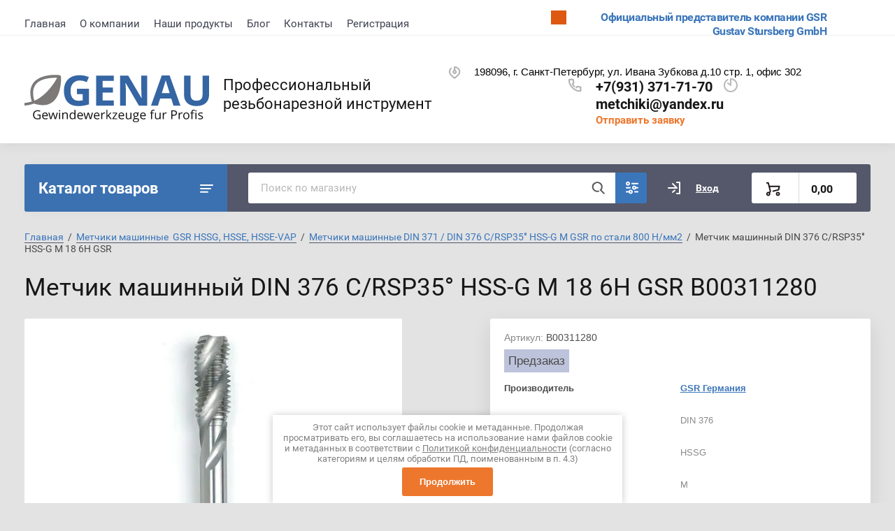

--- FILE ---
content_type: text/html; charset=utf-8
request_url: https://xn--e1agahh1b9a.xn--p1ai/magazin/product/metchik-mashinnyj-din-376-s-rsp35-hss-g-m-18
body_size: 32490
content:
			<!doctype html>
<html lang="ru">
<head>
<meta charset="utf-8">
<meta name="robots" content="all"/>
<title>Метчик машинный DIN 376 С/RSP35° HSS-G M 18 по металлу</title>
<meta name="description" content="Метчики ручные и машинные из быстрорежущих сталей от немецкого производителя. Всю продукцию доставим в любой регион России.">
<meta name="keywords" content="Метчик машинный DIN 376 С/RSP35° HSS-G M 18">
<meta name="SKYPE_TOOLBAR" content="SKYPE_TOOLBAR_PARSER_COMPATIBLE">
<meta name="viewport" content="width=device-width, initial-scale=1.0, maximum-scale=1.0, user-scalable=no">
<meta name="format-detection" content="telephone=no">
<meta http-equiv="x-rim-auto-match" content="none">


<link rel="stylesheet" href="/t/v4898/images/css/jq_ui.css">
<link rel="stylesheet" href="/t/v4898/images/css/lightgallery.css">

<script src="/g/libs/jquery/1.10.2/jquery.min.js"></script>
<script src="/g/libs/jqueryui/1.10.3/jquery-ui.min.js" charset="utf-8"></script>

	<link rel="stylesheet" href="/g/css/styles_articles_tpl.css">
<link rel='stylesheet' type='text/css' href='/shared/highslide-4.1.13/highslide.min.css'/>
<script type='text/javascript' src='/shared/highslide-4.1.13/highslide-full.packed.js'></script>
<script type='text/javascript'>
hs.graphicsDir = '/shared/highslide-4.1.13/graphics/';
hs.outlineType = null;
hs.showCredits = false;
hs.lang={cssDirection:'ltr',loadingText:'Загрузка...',loadingTitle:'Кликните чтобы отменить',focusTitle:'Нажмите чтобы перенести вперёд',fullExpandTitle:'Увеличить',fullExpandText:'Полноэкранный',previousText:'Предыдущий',previousTitle:'Назад (стрелка влево)',nextText:'Далее',nextTitle:'Далее (стрелка вправо)',moveTitle:'Передвинуть',moveText:'Передвинуть',closeText:'Закрыть',closeTitle:'Закрыть (Esc)',resizeTitle:'Восстановить размер',playText:'Слайд-шоу',playTitle:'Слайд-шоу (пробел)',pauseText:'Пауза',pauseTitle:'Приостановить слайд-шоу (пробел)',number:'Изображение %1/%2',restoreTitle:'Нажмите чтобы посмотреть картинку, используйте мышь для перетаскивания. Используйте клавиши вперёд и назад'};</script>

            <!-- 46b9544ffa2e5e73c3c971fe2ede35a5 -->
            <script src='/shared/s3/js/lang/ru.js'></script>
            <script src='/shared/s3/js/common.min.js'></script>
        <link rel='stylesheet' type='text/css' href='/shared/s3/css/calendar.css' /><link rel="icon" href="/favicon.jpg" type="image/jpeg">

<!--s3_require-->
<link rel="stylesheet" href="/g/basestyle/1.0.1/user/user.css" type="text/css"/>
<link rel="stylesheet" href="/g/basestyle/1.0.1/user/user.orange.css" type="text/css"/>
<script type="text/javascript" src="/g/basestyle/1.0.1/user/user.js" async></script>
<!--/s3_require-->

<link rel='stylesheet' type='text/css' href='/t/images/__csspatch/4/patch.css'/>
			
		
		
		
			<link rel="stylesheet" type="text/css" href="/g/shop2v2/default/css/theme.less.css">		
			<script type="text/javascript" src="/g/printme.js"></script>
		<script type="text/javascript" src="/g/shop2v2/default/js/tpl.js"></script>
		<script type="text/javascript" src="/g/shop2v2/default/js/baron.min.js"></script>
		
			<script type="text/javascript" src="/g/shop2v2/default/js/shop2.2.js"></script>
		
	<script type="text/javascript">shop2.init({"productRefs": {"358347101":{"standart":{"59218501":["428077101"]},"material_20":{"59218701":["428077101"]},"tip_rez_by_194":{"\u041c":["428077101"]},"razmer_rez_by_412":{"18":["428077101"]},"sag_rez_by_263":{"2":["428077101"]},"klass_tocnosti":{"ISO2 \/ 6H":["428077101"]},"diametr_otverstia_pod_rez_bu":{"15":["428077101"]},"vid_otverstia":{"\u0433\u043b\u0443\u0445\u043e\u0435":["428077101"]},"napravlenie_rez_by":{"\u043f\u0440\u0430\u0432\u043e\u0435":["428077101"]},"forma_metcika":{"\u0444\u043e\u0440\u043c\u0430 \u0421\/RSP35\u00b0 ( 2-3 \u0432\u0438\u0442\u043a\u0430 \u0437\u0430\u0431\u043e\u0440\u043d\u0430\u044f \u0447\u0430\u0441\u0442\u044c, \u043f\u0440\u0430\u0432\u0430\u044f \u0432\u0438\u043d\u0442\u043e\u0432\u0430\u044f \u043a\u0430\u043d\u0430\u0432\u043a\u0430 35\u00b0 \u0434\u043b\u044f \u0433\u043b\u0443\u0445\u0438\u0445 \u043e\u0442\u0432\u0435\u0440\u0441\u0442\u0438\u0439)":["428077101"]},"hvostovik":{"11":["428077101"]},"obrabatyvaemyj_material":{"\u041c\u0430\u0442\u0435\u0440\u0438\u0430\u043b \u043e\u0431\u0440\u0430\u0431\u043e\u0442\u043a\u0438 - \u041d\u0435\u043b\u0435\u0433\u0438\u0440\u043e\u0432\u0430\u043d\u043d\u044b\u0435 \u0443\u0433\u043b\u0435\u0440\u043e\u0434\u0438\u0441\u0442\u044b\u0435 \u0441\u0442\u0430\u043b\u0438, \u0441 \u043f\u0440\u0435\u0434\u0435\u043b\u043e\u043c \u043f\u0440\u043e\u0447\u043d\u043e\u0441\u0442\u0438 \u0434\u043e - 800 \u041d\/\u043c\u043c2. \u0410\u0432\u0442\u043e\u043c\u0430\u0442\u043d\u044b\u0435 \u0441\u0442\u0430\u043b\u0438, \u0434\u0435\u0444\u043e\u0440\u043c\u0438\u0440\u0443\u0435\u043c\u044b\u0435 \u043b\u0430\u0442\u0443\u043d\u0438, \u0430\u043b\u044e\u043c\u0438\u043d\u0438\u0435\u0432\u044b\u0435 \u0441\u043f\u043b\u0430\u0432\u044b - \u043a\u0440\u0435\u043c\u043d\u0438\u0439 \u0431\u043e\u043b\u0435\u0435 10%, \u0446\u0438\u043d\u043a\u043e\u0432\u044b\u0435 \u0441\u043f\u043b\u0430\u0432\u044b, \u043c\u0435\u0434\u043d\u044b\u0435 \u0441\u043f\u043b\u0430\u0432\u044b, \u0431\u0440\u043e\u043d\u0437\u0430.":["428077101"]}}},"apiHash": {"getPromoProducts":"e0214bf7d50248f7fc985c1f64641b78","getSearchMatches":"0434d972aa9ac5338dc772f3acbfa611","getFolderCustomFields":"d9e344c45d71d3c9f486850eb354a25e","getProductListItem":"ec96aafa5caf6e47ff9e9ea0742d9d96","cartAddItem":"b63b31984378495157717ab6405c626a","cartRemoveItem":"4b2cf50dd9465612fb6c6249ecd791cb","cartUpdate":"3de4350bd250b1f653fa4932bc9f9c23","cartRemoveCoupon":"96efdff4da1f38bdabb0b89b2a78889c","cartAddCoupon":"383b509d6560c5b9121253b67674dfff","deliveryCalc":"fcfd40f7f6db495ed419a699c5ca6db0","printOrder":"c31acdd8fc320dc1d162025acd210953","cancelOrder":"65e69b15d023ff08cb93791047ea1a5a","cancelOrderNotify":"644ce717805f48541fe93138719c845b","repeatOrder":"9165f543afcbb7698edbcc8ab4e1de88","paymentMethods":"da5237f44ea4cfc3ba700259630f024b","compare":"578cd1e124e8750fdf93402c914dcffa"},"hash": null,"verId": 2793436,"mode": "product","step": "","uri": "/magazin","IMAGES_DIR": "/d/","my": {"lazy_load_subpages":true,"show_sections":true,"gr_login_form_new_copy":true,"gr_2_2_75_cart_empty":0,"buy_alias":"\u0412 \u043a\u043e\u0440\u0437\u0438\u043d\u0443","new_alias":"\u041d\u043e\u0432\u0438\u043d\u043a\u0430","special_alias":"\u0410\u043a\u0446\u0438\u044f","small_images_width":140,"collection_image_width":290,"collection_image_height":265,"price_fa_rouble_cart":true,"p_events_none_cart":true,"gr_copy_curr":true,"gr_slider_enable_blackout":true,"gr_pagelist_lazy_load":true,"gr_header_new_style":true,"gr_product_quick_view":true,"gr_shop2_msg":true,"gr_building_materials_product_page":true,"gr_buy_btn_data_url":true,"gr_hide_range_slider":true,"gr_filter_version":"global:shop2.2.75-building-materials-filter.tpl","gr_wrapper_new_style":true,"gr_logo_settings":true,"gr_cart_preview_version":"building-materials","gr_fast_cart_product":true,"gr_burger_add_style":true},"shop2_cart_order_payments": 1,"cf_margin_price_enabled": 0,"maps_yandex_key":"","maps_google_key":""});</script>


<link href="https://fonts.googleapis.com/css?family=Roboto+Condensed:300,400,700|Roboto:300,400,500,700,900&display=block&subset=cyrillic,cyrillic-ext,latin-ext" rel="stylesheet">


    <link rel="stylesheet" href="/g/templates/shop2/2.75.2/building-materials/themes/theme6/theme.scss.css">

<link rel="stylesheet" href="/g/libs/remodal/css/remodal.css">
<link rel="stylesheet" href="/g/libs/remodal/css/remodal-default-theme.css">
<script src="/g/libs/remodal/js/remodal.js" charset="utf-8"></script>
<script src="/g/s3/lp/js/timer.js" charset="utf-8"></script>
<script src="/t/v4898/images/js/jquery.formstyler.min.js" charset="utf-8"></script>
<script src="/t/v4898/images/js/lightgallery.js"></script>
<script src="/g/libs/nouislider/11.0.3/nouislider.min.js" charset="utf-8"></script>
<script src="/t/v4898/images/js/lg-zoom.min.js"></script>
<script src="/t/v4898/images/js/s3.form.js" charset="utf-8"></script>
<script src="/t/v4898/images/js/matchHeight-min.js"></script>
<script src="/t/v4898/images/js/jquery.responsiveTabs.min.js"></script>
<script src="/g/libs/jqueryui/datepicker-and-slider/js/jquery-ui.min.js" charset="utf-8"></script>
<script src="/g/libs/jqueryui/touch_punch/jquery.ui.touch_punch.min.js" charset="utf-8"></script>
<script src="/g/libs/flexmenu/1.4.2/flexmenu.min.js" charset="utf-8"></script>
<script src="/g/libs/flexmenu/1.4.2/flexmenu.min.modern.js" charset="utf-8"></script>
<script src="/g/libs/jquery-slick/1.6.0/slick.min.js" charset="utf-8"></script> 



<link rel="stylesheet" href="/g/libs/jquery-popover/0.0.4/jquery.popover.css">
<script src="/g/libs/jquery-popover/0.0.4/jquery.popover.js"></script>


	<link rel="stylesheet" href="/g/templates/shop2/2.75.2/building-materials/additional_work/shop2_msg/shop2_msg.scss.css">
	<script src="/g/templates/shop2/2.75.2/building-materials/additional_work/shop2_msg/shop2_msg.js"></script>



	
		<style>
			body .quick-view-trigger-wrap {display: none;}
		</style>
	





<script src="/t/v4898/images/main_local.js"></script>


<!--[if lt IE 10]>
<script src="/g/libs/ie9-svg-gradient/0.0.1/ie9-svg-gradient.min.js"></script>
<script src="/g/libs/jquery-placeholder/2.0.7/jquery.placeholder.min.js"></script>
<script src="/g/libs/jquery-textshadow/0.0.1/jquery.textshadow.min.js"></script>
<script src="/g/s3/misc/ie/0.0.1/ie.js"></script>
<![endif]-->
<!--[if lt IE 9]>
<script src="/g/libs/html5shiv/html5.js"></script>
<![endif]-->
<link rel="stylesheet" href="/t/v4898/images/site_addons.scss.css">

</head>
<body>
	
		
	<div class="site-wrapper wrapper_new_style">
		
				
				
		<header role="banner" class="site-header gr_header_new_style">
			<div class="site-header__inner central">
				<div class="site-header__top">
					<div class="site-header__top-left">
						  
							<nav class="menu-top">
	        	                <ul class="menu-top__inner menu-top__js-popup"><li class="opened active"><a href="/" >Главная</a></li><li class="has-child"><a href="/o-kompanii" >О компании</a><ul class="level-2"><li><a href="/napishite-nam" >Напишите нам</a></li><li><a href="/proizvoditeli" >Производители</a></li></ul></li><li><a href="/akcii"  target="_blank">Наши продукты</a></li><li><a href="/news" >Блог</a></li><li><a href="/kontakty"  target="_blank">Контакты</a></li><li><a href="/registraciya" >Регистрация</a></li></ul>							</nav>
	        	        					</div>
					<div class="site-header__top-right">
						
						<div class="burger-btn mb-it-bt burg_btn_add" >
							&nbsp;
						</div>
						
													<div class="burger">
								<div class="burger__ico">
								</div>
								<div class="burger__section burg_section_add">
																		<nav class="top-menu__burger">
					
									</nav>
																	</div>
							</div>
						
						<div class="phone-btn phone_popup mb-it-bt" >
							&nbsp;
							<div class="phone_popup__btn"></div>
							<div class="phone_popup__wrap">&nbsp;</div>
						</div>

						<div class="search-btn mb-it-bt">
							&nbsp;
							<div class="search-btn2 mb-it-bt"></div>
							<div class="search-popup__wrap">&nbsp;</div>
							
						</div>

						<div class="login-btn mb-it-bt">
							&nbsp;
							<div class="login-popup__wrap">
								&nbsp;
								<div class="login-btn__close">&nbsp;</div>
							</div>
						</div>


												<div class="deliv">
															<div class="deliv__item discounts-icon">
									<a href="https://gsr-germany.de/">
										Официальный представитель компании GSR Gustav Stursberg GmbH
									</a>
								</div>
																				</div>
												
					</div>
				</div>
				<div class="site-header__bottom">
					<div class="site-header__bottom-left logo_style logo_left">
						<div class="logo">
															<a class="logo__img" href="https://xn--e1agahh1b9a.xn--p1ai"><img src="/thumb/2/pmkmy076usxwYEI9qs24yQ/90r/d/logotizer_2793436_12505.svg" alt="Профессиональный резьбонарезной инструмент">
								</a>
							   
							<div class="logo__wrap">
								<div class="logo__name">
									<a href="https://xn--e1agahh1b9a.xn--p1ai">Профессиональный резьбонарезной инструмент</a>
								</div>
								<div class="logo__desc">
									
								</div>
							</div> 
						</div>
					</div>
					<div class="site-header__bottom-right">
						<div class="site-address">
							198096, г. Санкт-Петербург, ул. Ивана Зубкова д.10 стр. 1, офис 302
						</div>
						<div class="site-time">
							
							<div></div>
						</div>
						<div class="site-phone">
							<div class="site-phone__items">
																	<div>
										<a href="tel:+79313717170">
											+7(931) 371-71-70
										</a>
									<div>
																	<div>
										<a href="tel:">
											metchiki@yandex.ru
										</a>
									<div>
															</div>	
							<div class="site-phone__call" data-remodal-target="phone-popup">
								<a href="#!">Отправить заявку</a>
							</div>				
						</div>
					</div>
				</div>
			</div>
		
		</header> <!-- .site-header -->

		<div class="site-container ">
				
			<div class="site-container__top central">
				<a class="catalog_btn" href="https://xn--e1agahh1b9a.xn--p1ai"><div class="catalogue inner_page">Каталог товаров</div></a>
				<nav class="folders-panel shop-search-wrapper">
					<div class="folders-panel__search">
						
												
					    <form action="/search" method="get"  class="folders-panel__search-form">
					    	<input name="search" type="text" class="folders-panel__search-input" value="" placeholder="Поиск по магазину"/>
						    <button class="folders-panel__search-btn">&nbsp;</button>
						    <div class="folders-panel__search-popup">Параметры</div>
					    <re-captcha data-captcha="recaptcha"
     data-name="captcha"
     data-sitekey="6LcOAacUAAAAAI2fjf6MiiAA8fkOjVmO6-kZYs8S"
     data-lang="ru"
     data-rsize="invisible"
     data-type="image"
     data-theme="light"></re-captcha></form>
					    					</div>
					<div class="search_block">
							
    
<div class="shop2-block search-form">
	<div class="block-body">
		<form action="/magazin/search" enctype="multipart/form-data">
			<input type="hidden" name="sort_by" value=""/>
			
							<div class="row">
					<div class="row-title">Цена (руб.):</div>
					<div class="row-price">
						<input name="s[price][min]" type="text" size="5" class="small" value="" placeholder="от" />
						<input name="s[price][max]" type="text" size="5" class="small" value="" placeholder="до" />
					</div>
				</div>
			
							<div class="row">
					<label class="row-title" for="shop2-name">Название:</label>
					<input type="text" name="s[name]" size="20" id="shop2-name" value="" />
				</div>
			
							<div class="row">
					<label class="row-title" for="shop2-article">Артикул:</label>
					<input type="text" name="s[article]" id="shop2-article" value="" />
				</div>
			
							<div class="row">
					<label class="row-title" for="shop2-text">Тип резьбы, размер:</label>
					<input type="text" name="search_text" size="20" id="shop2-text"  value="" />
				</div>
			
			
							<div class="row">
					<div class="row-title">Выберите категорию:</div>
					<select name="s[folder_id]" id="s[folder_id]" data-placeholder="Все">
						<option value="">Все</option>
																											                            <option value="31810501"  class="first-folder">
	                                 Метчики машинные универсальные GSR Silver HSSE, HSSE-TiN, HSSE-AlCro
	                            </option>
	                        														                            <option value="31811501" >
	                                &raquo; Метчики машинные DIN 371 / DIN 376 B HSSE M GSR Silver
	                            </option>
	                        														                            <option value="31811701" >
	                                &raquo; Метчики машинные DIN 371 / DIN 376 C/RSP35° HSSE M GSR Silver
	                            </option>
	                        														                            <option value="31812701" >
	                                &raquo; Метчики машинные DIN 371 / DIN 376 B HSSE-TiN M GSR Silver
	                            </option>
	                        														                            <option value="31812901" >
	                                &raquo; Метчики машинные DIN 371 / DIN 376 C/RSP35° HSSE-TiN M GSR Silver
	                            </option>
	                        														                            <option value="31815901" >
	                                &raquo; Метчики машинные DIN 371 / DIN 376 B HSSE-AlCro M GSR Silver
	                            </option>
	                        														                            <option value="31816101" >
	                                &raquo; Метчики машинные DIN 371 / DIN 376 C/RSP35° HSSE-AlCro M GSR Silver
	                            </option>
	                        														                            <option value="21311501"  class="first-folder">
	                                 Метчики машинные  GSR HSSG, HSSE, HSSE-VAP
	                            </option>
	                        														                            <option value="21311701" >
	                                &raquo; Метчики машинные  DIN 371 / DIN 376 B HSS-G M GSR по стали 800 Н/мм2
	                            </option>
	                        														                            <option value="21976901" >
	                                &raquo; Метчики машинные DIN 371 / DIN 376 C/RSP35° HSS-G M GSR по стали 800 Н/мм2
	                            </option>
	                        														                            <option value="21312101" >
	                                &raquo; Метчики машинные DIN 371 / DIN 376 B HSSE M GSR по стали, по нержавеющей стали
	                            </option>
	                        														                            <option value="21978301" >
	                                &raquo; Метчики машинные DIN 371 /DIN 376  C/RSP35° HSSE M GSR по стали, по нержавеющей стали
	                            </option>
	                        														                            <option value="21312501" >
	                                &raquo; Метчики машинные DIN371 / DIN376 B HSSE/VAP INOX GSR по нержавеющей стали
	                            </option>
	                        														                            <option value="21979301" >
	                                &raquo; Метчики машинные DIN371/ DIN376 C/RSP35° HSSE/VAP INOX M GSR по нержавеющей стали
	                            </option>
	                        														                            <option value="22100901" >
	                                &raquo; Метчики машинные DIN 371 / DIN 376 B HSSE M левые по стали, по нержавеющей стали
	                            </option>
	                        														                            <option value="22101701" >
	                                &raquo; Метчики машинные DIN 371 / DIN 376 C HSSE M левые по стали, по нержавеющей стали
	                            </option>
	                        														                            <option value="24005101" >
	                                &raquo; Метчики машинные гаечные М DIN 357 HSSE-G 6H 2/3 x L2 по стали, по нержавеющей стали
	                            </option>
	                        														                            <option value="24091701" >
	                                &raquo; Метчики машинные раскатники DIN 371/ DIN 376 С HSSE / TIN
	                            </option>
	                        														                            <option value="22364901"  class="first-folder">
	                                 Метчики машинные MF BSW BSP UNC UNF
	                            </option>
	                        														                            <option value="22365101" >
	                                &raquo; Метчики машинные DIN 374 B HSSE MF
	                            </option>
	                        														                            <option value="22365301" >
	                                &raquo; Метчики машинные DIN 374 C/RSP35° HSSE MF
	                            </option>
	                        														                            <option value="22365501" >
	                                &raquo; Метчики машинные DIN 2184-1 B HSSE BSW
	                            </option>
	                        														                            <option value="22365701" >
	                                &raquo; Метчики машинные DIN 2184-1 C/RSP35° HSSE BSW
	                            </option>
	                        														                            <option value="22365901" >
	                                &raquo; Метчики машинные DIN 5156 B HSSE BSP
	                            </option>
	                        														                            <option value="22366301" >
	                                &raquo; Метчики машинные DIN 5156 C HSSE BSP
	                            </option>
	                        														                            <option value="22366101" >
	                                &raquo; Метчики машинные DIN 5156 C/RSP35° HSSE BSP
	                            </option>
	                        														                            <option value="22366501" >
	                                &raquo; Метчики машинные DIN 2184-1 B HSSE UNC
	                            </option>
	                        														                            <option value="22366701" >
	                                &raquo; Метчики машинные DIN 2184-1 C/RSP35° HSSE UNC
	                            </option>
	                        														                            <option value="22366901" >
	                                &raquo; Метчики машинные DIN 2184-1 B HSSE UNF
	                            </option>
	                        														                            <option value="22367101" >
	                                &raquo; Метчики машинные DIN 2184-1 C/RSP35° HSSE UNF
	                            </option>
	                        														                            <option value="11868501"  class="first-folder">
	                                 Метчики ручные (комплект) М, MF HSSG, HSSE, HSSE-VAP, HSSE-V3
	                            </option>
	                        														                            <option value="11868701" >
	                                &raquo; Метчики ручные DIN 352 HSSG М 6H набор (3 шт) GSR
	                            </option>
	                        														                            <option value="11868901" >
	                                &raquo; Метчики ручные DIN 352 HSSE М 6H набор (3 шт) GSR по нержавеющей стали
	                            </option>
	                        														                            <option value="11869101" >
	                                &raquo; Метчики ручные DIN 352 HSSE-VAP М 6H набор (3 шт) GSR по нержавеющей стали
	                            </option>
	                        														                            <option value="11869301" >
	                                &raquo; Метчики ручные DIN 352 HSSG М 6H LH GSR набор (3 шт) левая резьба
	                            </option>
	                        														                            <option value="16392901" >
	                                &raquo; Метчики ручные  DIN 2181 HSSG МF 6H набор (2 шт) GSR
	                            </option>
	                        														                            <option value="17948901" >
	                                &raquo; Метчики ручные DIN 2181 HSSE МF 6H набор (2 шт) GSR
	                            </option>
	                        														                            <option value="17955301" >
	                                &raquo; Метчики ручные DIN 2181 HSS-G МF 6H LH набор (2 шт) левая резьба
	                            </option>
	                        														                            <option value="102532507" >
	                                &raquo; Метчики ручные DIN 352 HSSE-V3 М набор (3 шт) GSR по титану и титановым сплавам
	                            </option>
	                        														                            <option value="12594901"  class="first-folder">
	                                 Метчики ручные GSR (комплект) BSW, BSF, BSP (G)
	                            </option>
	                        														                            <option value="12597301" >
	                                &raquo; Метчики ручные HSS-G BSW DIN 2184-2 набор (3 шт)
	                            </option>
	                        														                            <option value="18054501" >
	                                &raquo; Метчики ручные HSS-G BSF DIN 2184-2 набор (2 шт)
	                            </option>
	                        														                            <option value="18015301" >
	                                &raquo; Метчики ручные HSS-G BSP (G) DIN 5157  набор (2 шт)
	                            </option>
	                        														                            <option value="18053101" >
	                                &raquo; Метчики ручные HSSE BSP (G) DIN 5157  набор (2 шт)
	                            </option>
	                        														                            <option value="18053701" >
	                                &raquo; Метчики ручные HSS-G BSP DIN 5157  LH набор (2 шт)
	                            </option>
	                        														                            <option value="18055301"  class="first-folder">
	                                 Метчики ручные GSR (комплект) UNC, UNF, UNEF, UN, NPT, Pg
	                            </option>
	                        														                            <option value="18055501" >
	                                &raquo; Метчики ручные DIN 2184-2 HSS-G UNC 2B набор (3 шт)
	                            </option>
	                        														                            <option value="18055701" >
	                                &raquo; Метчики ручные DIN 2184-2  HSS-G UNF 2B набор (2 шт)
	                            </option>
	                        														                            <option value="18055901" >
	                                &raquo; Метчики ручные DIN 2184-2 HSS-G UNEF 2B набор (2 шт)
	                            </option>
	                        														                            <option value="18056101" >
	                                &raquo; Метчики ручные DIN 2184-2 HSS-G UN/UNS 2B набор (2 шт)
	                            </option>
	                        														                            <option value="18064701" >
	                                &raquo; Метчики ручные DIN 2184-2 HSS-G NPT набор (2 шт)
	                            </option>
	                        														                            <option value="18056301" >
	                                &raquo; Метчики ручные DIN 40432 HSS-G Pg 2B набор (2 шт)
	                            </option>
	                        														                            <option value="18656701"  class="first-folder">
	                                 Метчики машинно-ручные  GSR (однопроходные)
	                            </option>
	                        														                            <option value="18659701" >
	                                &raquo; Метчики машинно-ручные DIN 352 B HSS-G M 6H
	                            </option>
	                        														                            <option value="18661301" >
	                                &raquo; Метчики машинно-ручные DIN 352 C/RSP35° HSS-G M 6H
	                            </option>
	                        														                            <option value="10512305" >
	                                &raquo; Метчики машинно-ручные DIN 352 HSSG С 6H М GSR
	                            </option>
	                        														                            <option value="18661901" >
	                                &raquo; Метчики машинно-ручные DIN 2181 C HSS-G MF 6H
	                            </option>
	                        														                            <option value="21138301" >
	                                &raquo; Метчики машинно-ручные DIN 5157 C HSS-G BSP
	                            </option>
	                        														                            <option value="21143101" >
	                                &raquo; Метчики машинно-ручные DIN 2184-2 C HSS-G UNC
	                            </option>
	                        														                            <option value="21143901" >
	                                &raquo; Метчики машинно-ручные DIN 2184-2 C HSS-G UNF
	                            </option>
	                        														                            <option value="21148301" >
	                                &raquo; Метчики машинно-ручные C HSS-G NPT
	                            </option>
	                        														                            <option value="21148701" >
	                                &raquo; Метчики машинно-ручные C HSS-G NPTF
	                            </option>
	                        														                            <option value="26190101" >
	                                &raquo; Сверло метчик зенкер бита 1/4
	                            </option>
	                        														                            <option value="24373501"  class="first-folder">
	                                 Плашки для нарезания резьбы HSSG, HSSE, HSSE-VAP
	                            </option>
	                        														                            <option value="24373701" >
	                                &raquo; Плашки круглые GSR  DIN EN 22568 (DIN 223) HSS М по стали
	                            </option>
	                        														                            <option value="24377101" >
	                                &raquo; Плашки круглые GSR DIN EN 22568 (DIN 223) HSS М LH левые по стали
	                            </option>
	                        														                            <option value="24377701" >
	                                &raquo; Плашки круглые GSR DIN EN 22568 (DIN 223) HSSE М по нержавеющей стали
	                            </option>
	                        														                            <option value="24377901" >
	                                &raquo; Плашки круглые GSR DIN EN 22568 (DIN 223) HSSE-VAP M по нержавеющей стали
	                            </option>
	                        														                            <option value="46999906" >
	                                &raquo; Плашки круглые GSR DIN EN 22568 (DIN 223) HSSE-VAP MF по нержавеющей стали
	                            </option>
	                        														                            <option value="24421301" >
	                                &raquo; Плашки круглые  GSR 25x9 HSS M
	                            </option>
	                        														                            <option value="24421901" >
	                                &raquo; Плашки круглые GSR 25x9 B HSS-VAP GSR Silver по стали
	                            </option>
	                        														                            <option value="24438701" >
	                                &raquo; Плашки круглые GSR 25x9 B HSSE-VAP GSR Silver по нержавеющей стали
	                            </option>
	                        														                            <option value="24378101" >
	                                &raquo; Плашки круглые GSR DIN EN 22568 (DIN 223) HSS МF по стали
	                            </option>
	                        														                            <option value="24378501" >
	                                &raquo; Плашки круглые GSR DIN EN 22568 (DIN 223) HSS МF LH левые по стали
	                            </option>
	                        														                            <option value="24403501" >
	                                &raquo; Плашки круглые GSR DIN EN 24231 (DIN 5158) HSS BSP (G) по стали
	                            </option>
	                        														                            <option value="24413501" >
	                                &raquo; Плашки круглые GSR DIN EN 24231 (DIN 5158) HSSE BSP(G) по стали
	                            </option>
	                        														                            <option value="24414101" >
	                                &raquo; Плашки круглые GSR DIN EN 22568 HSS UNC по стали
	                            </option>
	                        														                            <option value="24414301" >
	                                &raquo; Плашки круглые GSR DIN EN 22568 HSS UNF по стали
	                            </option>
	                        														                            <option value="24414501" >
	                                &raquo; Плашки круглые GSR DIN EN 22568 HSS UNEF по стали
	                            </option>
	                        														                            <option value="24386901" >
	                                &raquo; Плашки круглые GSR DIN EN 22568 (DIN 223) HSS BSW по стали
	                            </option>
	                        														                            <option value="24413701" >
	                                &raquo; Плашки круглые GSR DIN EN 22568 (DIN 223) HSS BSF по стали
	                            </option>
	                        														                            <option value="24417101" >
	                                &raquo; Плашки круглые GSR DIN EN 22568 HSS NPT по стали
	                            </option>
	                        														                            <option value="24417301" >
	                                &raquo; Плашки круглые DIN EN 22568 HSS NPTF
	                            </option>
	                        														                            <option value="24450501" >
	                                &raquo; Плашки шестигранные DIN 382 B HSS M
	                            </option>
	                        														                            <option value="24451101" >
	                                &raquo; Плашки шестигранные DIN 382 B HSS BSP
	                            </option>
	                        														                            <option value="31615701"  class="first-folder">
	                                 Наборы метчиков и плашек GSR
	                            </option>
	                        														                            <option value="31816501" >
	                                &raquo; Наборы машинных метчиков GSR
	                            </option>
	                        														                            <option value="31620301" >
	                                &raquo; Наборы ручных метчиков и плашек DIN 352/ 25х9 M3-M12 GSR 32 предмета
	                            </option>
	                        														                            <option value="90087904" >
	                                &raquo; Наборы ручных метчиков и плашек DIN 352/ 25х9 M3-M12 GSR 48 предметов
	                            </option>
	                        														                            <option value="31620701" >
	                                &raquo; Наборы ручных метчиков и плашек DIN 352/223 M3-M12 GSR 45 предметов
	                            </option>
	                        														                            <option value="31620901" >
	                                &raquo; Наборы ручных метчиков и плашек DIN 352/223 M3-M20 GSR 56 предметов
	                            </option>
	                        														                            <option value="31621101" >
	                                &raquo; Наборы ручных метчиков и плашек DIN 352/223  M3-M24 GSR 64 предмета
	                            </option>
	                        														                            <option value="31621701" >
	                                &raquo; Набор ручных метчиков и плашек GSR UNC 1/4-1&quot; HSSG 46 предметов
	                            </option>
	                        														                            <option value="31621501" >
	                                &raquo; Набор ручных метчиков и плашек GSR BSP 1/8-1&quot; HSSG 27 предметов
	                            </option>
	                        														                            <option value="31621901" >
	                                &raquo; Набор ручных метчиков и плашек UNF 1/4-1&quot; HSSG 37 предметов
	                            </option>
	                        														                            <option value="31622101" >
	                                &raquo; Набор ручных метчиков и плашек BSW 1/4-1&quot; HSSG 46 предметов
	                            </option>
	                        														                            <option value="31619701" >
	                                &raquo; Набор машинно-ручных метчиков DIN 352 B M3-M12 GSR+ сверла 17 предметов
	                            </option>
	                        														                            <option value="31621301" >
	                                &raquo; Набор ручных метчиков и плашек DIN 352/ DIN 223 HSSG M1-M2,5 GSR 31 предмет
	                            </option>
	                        														                            <option value="31620101" >
	                                &raquo; Набор ручных метчиков DIN 352 M3-M12 GSR + сверла
	                            </option>
	                        														                            <option value="31619901" >
	                                &raquo; Набор ручных метчиков DIN 352 M3-M12 HSSG GSR 23 предмета
	                            </option>
	                        														                            <option value="31619501" >
	                                &raquo; Набор плашек GSR.
	                            </option>
	                        														                            <option value="24838101"  class="first-folder">
	                                 Метчикодержатели GSR Silver, метчикодержатели с трещоткой, удлинители для метчиков
	                            </option>
	                        														                            <option value="24841901" >
	                                &raquo; Метчикодержатели DIN 1814 GSR Silver
	                            </option>
	                        														                            <option value="70199102" >
	                                &raquo; Метчикодержатели из стали DIN 1814 GSR Silver с уровнем
	                            </option>
	                        														                            <option value="24899701" >
	                                &raquo; Метчикодержатели с трещоткой
	                            </option>
	                        														                            <option value="24903301" >
	                                &raquo; Метчикодержатели GSR  с шестигранным хвостовиком
	                            </option>
	                        														                            <option value="35907301" >
	                                &raquo; Удлинители для метчиков DIN 377
	                            </option>
	                        														                            <option value="24906501"  class="first-folder">
	                                 Плашкодержатели GSR Silver, направляющие для плашек
	                            </option>
	                        														                            <option value="24906901" >
	                                &raquo; Плашкодержатели DIN EN 22568 GSR Silver
	                            </option>
	                        														                            <option value="36813701" >
	                                &raquo; Направляющие для плашек
	                            </option>
	                        														                            <option value="64065905" >
	                                &raquo; Адаптеры для направляющих для плашек GSR Silver
	                            </option>
	                        														                            <option value="25619101"  class="first-folder">
	                                 Сверла
	                            </option>
	                        														                            <option value="25619301" >
	                                &raquo; Сверла спиральные DIN 338 HSS-R катанные
	                            </option>
	                        														                            <option value="25619701" >
	                                &raquo; Сверла спиральные DIN 338 HSS-G шлифованные
	                            </option>
	                        														                            <option value="25619901" >
	                                &raquo; Сверла спиральные DIN 338 HSS-G TIN шлифованные
	                            </option>
	                        														                            <option value="25620101" >
	                                &raquo; Сверла спиральные DIN 338 HSSE шлифованные
	                            </option>
	                        														                            <option value="26191301" >
	                                &raquo; Сверла Powerspike HSSG
	                            </option>
	                        														                            <option value="25625101" >
	                                &raquo; Сверла спиральные DIN 338 HSS-R проточенный хвостовик
	                            </option>
	                        														                            <option value="25622501" >
	                                &raquo; Сверла спиральные DIN 340 HSS-G шлифованные
	                            </option>
	                        														                            <option value="25622901" >
	                                &raquo; Сверла спиральные DIN 345 конус Морзе
	                            </option>
	                        														                            <option value="26405701" >
	                                &raquo;&raquo; Сверло DIN 345 HSSR конус Морзе
	                            </option>
	                        														                            <option value="26405901" >
	                                &raquo;&raquo; Сверло DIN 345 HSSG конус Морзе
	                            </option>
	                        														                            <option value="26406101" >
	                                &raquo;&raquo; Сверло DIN 345 HSSE конус Морзе
	                            </option>
	                        														                            <option value="26188501" >
	                                &raquo; Сверла DIN 1897 для точечной сварки
	                            </option>
	                        														                            <option value="26191901" >
	                                &raquo; Сверла ступенчатые HSSG/ HSEE/ HSSTiN/ HSS AlTin
	                            </option>
	                        														                            <option value="26311101" >
	                                &raquo;&raquo; Сверла ступенчатые HSSG прямая канавка
	                            </option>
	                        														                            <option value="26313301" >
	                                &raquo;&raquo; Сверла ступенчатые HSSG TiN прямая канавка
	                            </option>
	                        														                            <option value="26313101" >
	                                &raquo;&raquo; Сверла ступенчатые HSSG AlTiN прямая канавка
	                            </option>
	                        														                            <option value="26396301" >
	                                &raquo;&raquo; Сверла ступенчатые HSSE прямая канавка
	                            </option>
	                        														                            <option value="26396501" >
	                                &raquo;&raquo; Сверла ступенчатые HSSE TiN прямая канавка
	                            </option>
	                        														                            <option value="26398701" >
	                                &raquo;&raquo; Сверла ступенчатые HSSE AlTiN прямая канавка
	                            </option>
	                        														                            <option value="26399301" >
	                                &raquo;&raquo; Сверла ступенчатые HSSG винтовая канавка
	                            </option>
	                        														                            <option value="26399501" >
	                                &raquo;&raquo; Сверла ступенчатые HSSG TiN винтовая канавка
	                            </option>
	                        														                            <option value="26399701" >
	                                &raquo;&raquo; Сверла ступенчатые HSSE винтовая канавка
	                            </option>
	                        														                            <option value="26399901" >
	                                &raquo;&raquo; Сверла ступенчатые HSSE TiN винтовая канавка
	                            </option>
	                        														                            <option value="26400101" >
	                                &raquo;&raquo; Сверла ступенчатые HSSE AlTiN винтовая канавка
	                            </option>
	                        														                            <option value="26192701"  class="first-folder">
	                                 Наборы спиральных и ступенчатых сверл
	                            </option>
	                        														                            <option value="26294901" >
	                                &raquo; Наборы сверл HSS-R катанные
	                            </option>
	                        														                            <option value="26295701" >
	                                &raquo; Наборы сверл HSS-G шлифованные
	                            </option>
	                        														                            <option value="26298901" >
	                                &raquo; Наборы сверл HSS-G TIN шлифованные
	                            </option>
	                        														                            <option value="26299101" >
	                                &raquo; Наборы сверл HSSE шлифованные
	                            </option>
	                        														                            <option value="26299701" >
	                                &raquo; Наборы сверл Powerspike
	                            </option>
	                        														                            <option value="26192501" >
	                                &raquo; Наборы ступенчатых сверл
	                            </option>
	                        														                            <option value="26583701"  class="first-folder">
	                                 Зенкование
	                            </option>
	                        														                            <option value="27037101" >
	                                &raquo; Зенковка DIN 335 HSSG CBN C90°
	                            </option>
	                        														                            <option value="27037901" >
	                                &raquo; Зенковка DIN 335 HSSG- TiN CBN C90°
	                            </option>
	                        														                            <option value="27038101" >
	                                &raquo; Зенковка DIN 335 HSSE CBN C90°
	                            </option>
	                        														                            <option value="27040301" >
	                                &raquo; Зенковка DIN 334 HSSG CBN C60°
	                            </option>
	                        														                            <option value="27038301" >
	                                &raquo; Зенковка DIN 334 HSSG-TiN CBN C60°
	                            </option>
	                        														                            <option value="27047101" >
	                                &raquo; Зенковка HSSG CBN C120°
	                            </option>
	                        														                            <option value="27047501" >
	                                &raquo; Цековки DIN 373 HSS средние
	                            </option>
	                        														                            <option value="27047901" >
	                                &raquo; Цековки DIN 373 HSS чистовые
	                            </option>
	                        														                            <option value="27048101" >
	                                &raquo; Цековки DIN 373 HSS под резьбу
	                            </option>
	                        														                            <option value="27048701" >
	                                &raquo; Наборы зенковок CBN
	                            </option>
	                        														                            <option value="27054301" >
	                                &raquo; Наборы цековок HSSG
	                            </option>
	                        														                            <option value="209359901"  class="first-folder">
	                                 Фрезы концевые VHM TOTIME
	                            </option>
	                        														                            <option value="209360301" >
	                                &raquo; Фрезы концевые VHM прямоугольные двузубые
	                            </option>
	                        														                            <option value="209360701" >
	                                &raquo; Фрезы концевые VHM прямоугольные четырехзубые
	                            </option>
	                        														                            <option value="209360901" >
	                                &raquo; Фрезы концевые VHM прямоугольные шестизубые
	                            </option>
	                        														                            <option value="209361701" >
	                                &raquo; Фрезы концевые VHM с угловым радиусом четырехзубые
	                            </option>
	                        														                            <option value="209361901" >
	                                &raquo; Фрезы концевые VHM со сферическим концом двузубые
	                            </option>
	                        														                            <option value="209362101" >
	                                &raquo; Фрезы концевые VHM со сферическим концом четырехзубые
	                            </option>
	                        														                            <option value="209364501" >
	                                &raquo; Фрезы концевые VHM  прямоугольные четырехзубые
	                            </option>
	                        														                            <option value="209362501" >
	                                &raquo; Фрезы концевые VHM с угловым радиусом  четырехзубые
	                            </option>
	                        														                            <option value="209362701" >
	                                &raquo; Фрезы концевые VHM прямоугольные трехзубые
	                            </option>
	                        														                            <option value="209363301" >
	                                &raquo; Фрезы концевые VHM со сферическим концом  двузубые
	                            </option>
	                        														                            <option value="209363501" >
	                                &raquo; Фрезы концевые VHM прямоугольные  четырехзубые
	                            </option>
	                        														                            <option value="209364101" >
	                                &raquo; Фрезы концевые VHM фасочные четырехзубые
	                            </option>
	                        														                            <option value="17626502"  class="first-folder">
	                                 Адаптеры GSR  для нарезания резьбы шуруповертом.
	                            </option>
	                        														                            <option value="17626902" >
	                                &raquo; Резьбонарезной GSR QC-Adapter.
	                            </option>
	                        														                            <option value="13176305" >
	                                &raquo; Метчикодержатели GSR с шестигранным хвостовиком
	                            </option>
	                        														                            <option value="7199706"  class="first-folder">
	                                 Экстракторы, губки для тисков
	                            </option>
	                        														                            <option value="7214306" >
	                                &raquo; Экстракторы
	                            </option>
	                        														                            <option value="7214706" >
	                                &raquo; Губки для тисков
	                            </option>
	                        											</select>
				</div>

				<div id="shop2_search_custom_fields"></div>
			
						
							<div class="row">
					<div class="row-title">Производитель:</div>
					<select name="s[vendor_id]" data-placeholder="Все">
						<option value="">Все</option>          
	                    	                        <option value="29155701" >DC SWISS  Швейцария</option>
	                    	                        <option value="49862304" >GSR</option>
	                    	                        <option value="3011501" >GSR Германия</option>
	                    	                        <option value="33450901" >TOPTUL Тайвань</option>
	                    	                        <option value="37611701" >TOTIME</option>
	                    	                        <option value="37632701" >TOTIME Япония</option>
	                    					</select>
				</div>
			
											    <div class="row">
				        <div class="row-title">Новинка:</div>
			            			            <select name="s[flags][2]" data-placeholder="Все">
				            <option value="">Все</option>
				            <option value="1">да</option>
				            <option value="0">нет</option>
				        </select>
				    </div>
		    												    <div class="row">
				        <div class="row-title">Спецпредложение:</div>
			            			            <select name="s[flags][1]" data-placeholder="Все">
				            <option value="">Все</option>
				            <option value="1">да</option>
				            <option value="0">нет</option>
				        </select>
				    </div>
		    				
							<div class="row">
					<div class="row-title">Результатов на странице:</div>
					<select name="s[products_per_page]">
									            				            				            <option value="5">5</option>
			            				            				            <option value="20">20</option>
			            				            				            <option value="35">35</option>
			            				            				            <option value="50">50</option>
			            				            				            <option value="65">65</option>
			            				            				            <option value="80">80</option>
			            				            				            <option value="95">95</option>
			            					</select>
				</div>
			
			<div class="clear-container"></div>
			<div class="row button">
				<button type="submit" class="search-btn">Найти</button>
			</div>
		<re-captcha data-captcha="recaptcha"
     data-name="captcha"
     data-sitekey="6LcOAacUAAAAAI2fjf6MiiAA8fkOjVmO6-kZYs8S"
     data-lang="ru"
     data-rsize="invisible"
     data-type="image"
     data-theme="light"></re-captcha></form>
		<div class="clear-container"></div>
	</div>
</div><!-- Search Form -->					</div>
					<div class="login-cart-left">
						<div class="login login-block-wrapper js_popup_login">
							<span class="search_btn_mobile"></span>		
															<a href="/registraciya/login" class="login__link">Вход</a>
														
							<div class="login-form login-form_popup-js">
								
								<div class="">
	<div class="block-body">
					<form method="post" action="/registraciya">
				<input type="hidden" name="mode" value="login" />
				<div class="row">
					<label for="login" class="row-title">Логин или e-mail:</label>
					<label class="field text"><input type="text" name="login" id="login" tabindex="1" value="" /></label>
				</div>
				<div class="row">
					<label for="password" class="row-title">Пароль:</label>
					<label class="field password"><input type="password" name="password" id="password" tabindex="2" value="" /></label>
					<button type="submit" class="signin-btn" tabindex="3">Войти</button>
				</div>
			<re-captcha data-captcha="recaptcha"
     data-name="captcha"
     data-sitekey="6LcOAacUAAAAAI2fjf6MiiAA8fkOjVmO6-kZYs8S"
     data-lang="ru"
     data-rsize="invisible"
     data-type="image"
     data-theme="light"></re-captcha></form>
			<div class="link-login">
				<a href="/registraciya/register" class="register"><span>Регистрация</span></a>
			</div>
			<div class="link-login">
				<a href="/registraciya/forgot_password"><span>Забыли пароль?</span></a>
			</div>
		
	</div>
</div>								
							</div>

						</div>
						
																											
															<div class="gr-cart-preview">
										
			
	<div id="shop2-cart-preview">
		<a href="/magazin/cart">
			<span class="gr-cart-total-amount hide">0</span>
			<span class="gr-cart-total-sum"><span class="curr_sum">0,00</span>
										
				<span class=" hide">
					 <em class="fa fa-rouble"><svg height="10.81" width="8.657" preserveAspectRatio="xMidYMid" viewBox="0 0 8.657 10.81"><path fill-rule="evenodd" d="m3.597 6.826h0.704c1.344 0 2.405-0.277 3.184-0.832s1.168-1.408 1.168-2.56c0-1.109-0.392-1.96-1.176-2.552s-1.853-0.888-3.208-0.888h-3.168v5.312h-1.088v1.52h1.088v0.944h-1.088v1.312h1.088v1.728h2.496v-1.728h2.592v-1.312h-2.592v-0.944zm0.624-5.072c0.608 0 1.072 0.144 1.392 0.432s0.48 0.715 0.48 1.28c0 0.629-0.16 1.093-0.48 1.392s-0.768 0.448-1.344 0.448h-0.672v-3.552h0.624z"/></svg></em>				</span>
			
			</span>
			
		</a>
	</div><!-- Cart Preview -->
	
								</div>
													
						
					</div>
				</nav>
			</div>
			<div class="site-container__inner central">
				
				<aside role="complementary" class="site-sidebar left">
								
											<nav class="menu menu-left inner_page">
					        <ul class="menu-left__inner">
					            					                					            					                					
					                    					
					                    					                        <li class="has"><a href="/magazin/folder/metchiki-mashinnye-din-371-din-376-hss-hsse-m">Метчики машинные универсальные GSR Silver HSSE, HSSE-TiN, HSSE-AlCro</a>
					                        
					                        <span class="arrow"></span>					                        
					                    					
					                    					
					                					            					                					
					                    					                        					                            <ul>
					                        					                    					
					                    					                        <li class=""><a href="/magazin/folder/metchiki-mashinnye-din-371-b-hsse-m-3">Метчики машинные DIN 371 / DIN 376 B HSSE M GSR Silver</a>
					                    					
					                    					
					                					            					                					
					                    					                        					                            </li>
					                            					                        					                    					
					                    					                        <li class=""><a href="/magazin/folder/metchiki-mashinnye-din-371-c-rsp35-hsse-m-2">Метчики машинные DIN 371 / DIN 376 C/RSP35° HSSE M GSR Silver</a>
					                    					
					                    					
					                					            					                					
					                    					                        					                            </li>
					                            					                        					                    					
					                    					                        <li class=""><a href="/magazin/folder/metchiki-mashinnye-din-371-din-376-b-hsse-tin-m-2">Метчики машинные DIN 371 / DIN 376 B HSSE-TiN M GSR Silver</a>
					                    					
					                    					
					                					            					                					
					                    					                        					                            </li>
					                            					                        					                    					
					                    					                        <li class=""><a href="/magazin/folder/metchiki-mashinnye-din-371-din-376-c-rsp35-hsse-tin-m-1">Метчики машинные DIN 371 / DIN 376 C/RSP35° HSSE-TiN M GSR Silver</a>
					                    					
					                    					
					                					            					                					
					                    					                        					                            </li>
					                            					                        					                    					
					                    					                        <li class=""><a href="/magazin/folder/metchiki-mashinnye-din-371-din-376-b-hsse-alcro-m-gsr-silver">Метчики машинные DIN 371 / DIN 376 B HSSE-AlCro M GSR Silver</a>
					                    					
					                    					
					                					            					                					
					                    					                        					                            </li>
					                            					                        					                    					
					                    					                        <li class=""><a href="/magazin/folder/metchiki-mashinnye-din-371-din-376-c-rsp35-hsse-altin-m-gsr-silver-1">Метчики машинные DIN 371 / DIN 376 C/RSP35° HSSE-AlCro M GSR Silver</a>
					                    					
					                    					
					                					            					                					
					                    					                        					                            </li>
					                            					                                </ul>
					                                </li>
					                            					                        					                    					
					                    					                        <li class="has"><a href="/magazin/folder/metchiki-ruchnye-komplekt-bsw-bsf-bsp-g">Метчики машинные  GSR HSSG, HSSE, HSSE-VAP</a>
					                        
					                        <span class="arrow"></span>					                        
					                    					
					                    					
					                					            					                					
					                    					                        					                            <ul>
					                        					                    					
					                    					                        <li class=""><a href="/magazin/folder/metchiki-ruchnye-hss-g-bsw-din-2184-2-nabor-3-sht">Метчики машинные  DIN 371 / DIN 376 B HSS-G M GSR по стали 800 Н/мм2</a>
					                    					
					                    					
					                					            					                					
					                    					                        					                            </li>
					                            					                        					                    					
					                    					                        <li class=""><a href="/magazin/folder/metchiki-mashinnye-din-371-b-hss-g-m">Метчики машинные DIN 371 / DIN 376 C/RSP35° HSS-G M GSR по стали 800 Н/мм2</a>
					                    					
					                    					
					                					            					                					
					                    					                        					                            </li>
					                            					                        					                    					
					                    					                        <li class=""><a href="/magazin/folder/metchiki-ruchnye-hss-g-bsp-din-5157-nabor-2-sht">Метчики машинные DIN 371 / DIN 376 B HSSE M GSR по стали, по нержавеющей стали</a>
					                    					
					                    					
					                					            					                					
					                    					                        					                            </li>
					                            					                        					                    					
					                    					                        <li class=""><a href="/magazin/folder/metchiki-mashinnye-din-371-b-hsse-m">Метчики машинные DIN 371 /DIN 376  C/RSP35° HSSE M GSR по стали, по нержавеющей стали</a>
					                    					
					                    					
					                					            					                					
					                    					                        					                            </li>
					                            					                        					                    					
					                    					                        <li class=""><a href="/magazin/folder/metchiki-ruchnye-hss-g-bsp-din-5157-lh-nabor-2-sht">Метчики машинные DIN371 / DIN376 B HSSE/VAP INOX GSR по нержавеющей стали</a>
					                    					
					                    					
					                					            					                					
					                    					                        					                            </li>
					                            					                        					                    					
					                    					                        <li class=""><a href="/magazin/folder/metchiki-mashinnye-din-371-din-376-b-hsse-vap-m-1">Метчики машинные DIN371/ DIN376 C/RSP35° HSSE/VAP INOX M GSR по нержавеющей стали</a>
					                    					
					                    					
					                					            					                					
					                    					                        					                            </li>
					                            					                        					                    					
					                    					                        <li class=""><a href="/magazin/folder/metchiki-mashinnye-din-371-b-hss-g-m-1">Метчики машинные DIN 371 / DIN 376 B HSSE M левые по стали, по нержавеющей стали</a>
					                    					
					                    					
					                					            					                					
					                    					                        					                            </li>
					                            					                        					                    					
					                    					                        <li class=""><a href="/magazin/folder/metchiki-mashinnye-din-371-din-376-b-hsse-m-levye">Метчики машинные DIN 371 / DIN 376 C HSSE M левые по стали, по нержавеющей стали</a>
					                    					
					                    					
					                					            					                					
					                    					                        					                            </li>
					                            					                        					                    					
					                    					                        <li class=""><a href="/magazin/folder/metchiki-mashinnye-din-371-din-376-b-hsse-m-kombinirovannye">Метчики машинные гаечные М DIN 357 HSSE-G 6H 2/3 x L2 по стали, по нержавеющей стали</a>
					                    					
					                    					
					                					            					                					
					                    					                        					                            </li>
					                            					                        					                    					
					                    					                        <li class=""><a href="/magazin/folder/metchik-mashinnyj-raskatnik-din-371-din-376-d-hsse-vap">Метчики машинные раскатники DIN 371/ DIN 376 С HSSE / TIN</a>
					                    					
					                    					
					                					            					                					
					                    					                        					                            </li>
					                            					                                </ul>
					                                </li>
					                            					                        					                    					
					                    					                        <li class="has"><a href="/magazin/folder/metchiki-mashinnye-din-371-din-376-hss-hsse-m-tip-rezby">Метчики машинные MF BSW BSP UNC UNF</a>
					                        
					                        <span class="arrow"></span>					                        
					                    					
					                    					
					                					            					                					
					                    					                        					                            <ul>
					                        					                    					
					                    					                        <li class=""><a href="/magazin/folder/metchiki-mashinnye-din-371-b-hss-g-m-2">Метчики машинные DIN 374 B HSSE MF</a>
					                    					
					                    					
					                					            					                					
					                    					                        					                            </li>
					                            					                        					                    					
					                    					                        <li class=""><a href="/magazin/folder/metchiki-mashinnye-din-371-c-rsp35-hss-g-m-1">Метчики машинные DIN 374 C/RSP35° HSSE MF</a>
					                    					
					                    					
					                					            					                					
					                    					                        					                            </li>
					                            					                        					                    					
					                    					                        <li class=""><a href="/magazin/folder/metchiki-mashinnye-din-376-b-hss-g-m">Метчики машинные DIN 2184-1 B HSSE BSW</a>
					                    					
					                    					
					                					            					                					
					                    					                        					                            </li>
					                            					                        					                    					
					                    					                        <li class=""><a href="/magazin/folder/metchiki-mashinnye-din-376-c-rsp35-hss-g-m">Метчики машинные DIN 2184-1 C/RSP35° HSSE BSW</a>
					                    					
					                    					
					                					            					                					
					                    					                        					                            </li>
					                            					                        					                    					
					                    					                        <li class=""><a href="/magazin/folder/metchiki-mashinnye-din-371-b-hsse-m-2">Метчики машинные DIN 5156 B HSSE BSP</a>
					                    					
					                    					
					                					            					                					
					                    					                        					                            </li>
					                            					                        					                    					
					                    					                        <li class=""><a href="/magazin/folder/metchiki-mashinnye-din-376-b-hsse-m">Метчики машинные DIN 5156 C HSSE BSP</a>
					                    					
					                    					
					                					            					                					
					                    					                        					                            </li>
					                            					                        					                    					
					                    					                        <li class=""><a href="/magazin/folder/metchiki-mashinnye-din-371-c-rsp35-hsse-m-1">Метчики машинные DIN 5156 C/RSP35° HSSE BSP</a>
					                    					
					                    					
					                					            					                					
					                    					                        					                            </li>
					                            					                        					                    					
					                    					                        <li class=""><a href="/magazin/folder/metchiki-mashinnye-din-376-c-rsp35-hsse-m">Метчики машинные DIN 2184-1 B HSSE UNC</a>
					                    					
					                    					
					                					            					                					
					                    					                        					                            </li>
					                            					                        					                    					
					                    					                        <li class=""><a href="/magazin/folder/metchiki-mashinnye-din-371-din-376-b-hsse-vap-m-2">Метчики машинные DIN 2184-1 C/RSP35° HSSE UNC</a>
					                    					
					                    					
					                					            					                					
					                    					                        					                            </li>
					                            					                        					                    					
					                    					                        <li class=""><a href="/magazin/folder/metchiki-mashinnye-din-371-din-376-c-rsp35-hsse-vap-m">Метчики машинные DIN 2184-1 B HSSE UNF</a>
					                    					
					                    					
					                					            					                					
					                    					                        					                            </li>
					                            					                        					                    					
					                    					                        <li class=""><a href="/magazin/folder/metchiki-mashinnye-din-371-din-376-b-hsse-tin-m-1">Метчики машинные DIN 2184-1 C/RSP35° HSSE UNF</a>
					                    					
					                    					
					                					            					                					
					                    					                        					                            </li>
					                            					                                </ul>
					                                </li>
					                            					                        					                    					
					                    					                        <li class="has"><a href="/magazin/folder/metchiki-ruchnie-din352">Метчики ручные (комплект) М, MF HSSG, HSSE, HSSE-VAP, HSSE-V3</a>
					                        
					                        <span class="arrow"></span>					                        
					                    					
					                    					
					                					            					                					
					                    					                        					                            <ul>
					                        					                    					
					                    					                        <li class=""><a href="/magazin/folder/metchiki-ruchnie-din352-m-mf">Метчики ручные DIN 352 HSSG М 6H набор (3 шт) GSR</a>
					                    					
					                    					
					                					            					                					
					                    					                        					                            </li>
					                            					                        					                    					
					                    					                        <li class=""><a href="/magazin/folder/metchiki-ruchnie-din352-m-hsse">Метчики ручные DIN 352 HSSE М 6H набор (3 шт) GSR по нержавеющей стали</a>
					                    					
					                    					
					                					            					                					
					                    					                        					                            </li>
					                            					                        					                    					
					                    					                        <li class=""><a href="/magazin/folder/metchiki-ruchnie-din352-m-hsse-vap">Метчики ручные DIN 352 HSSE-VAP М 6H набор (3 шт) GSR по нержавеющей стали</a>
					                    					
					                    					
					                					            					                					
					                    					                        					                            </li>
					                            					                        					                    					
					                    					                        <li class=""><a href="/magazin/folder/metchiki-ruchnie-din352-lh">Метчики ручные DIN 352 HSSG М 6H LH GSR набор (3 шт) левая резьба</a>
					                    					
					                    					
					                					            					                					
					                    					                        					                            </li>
					                            					                        					                    					
					                    					                        <li class=""><a href="/magazin/folder/metchiki-ruchnye-hssg-m-din-352-6h-3-sht-lh">Метчики ручные  DIN 2181 HSSG МF 6H набор (2 шт) GSR</a>
					                    					
					                    					
					                					            					                					
					                    					                        					                            </li>
					                            					                        					                    					
					                    					                        <li class=""><a href="/magazin/folder/metchiki-ruchnye-hssg-mf-din-352-6h-2-sht">Метчики ручные DIN 2181 HSSE МF 6H набор (2 шт) GSR</a>
					                    					
					                    					
					                					            					                					
					                    					                        					                            </li>
					                            					                        					                    					
					                    					                        <li class=""><a href="/magazin/folder/metchiki-ruchnye-hsse-mf-din-352-6h-2-sht">Метчики ручные DIN 2181 HSS-G МF 6H LH набор (2 шт) левая резьба</a>
					                    					
					                    					
					                					            					                					
					                    					                        					                            </li>
					                            					                        					                    					
					                    					                        <li class=""><a href="/magazin/folder/metchiki-ruchnye-din-352-hsse-v3-m-6h-nabor-3-sht-gsr-po-titanu-i-titanovym-splavam">Метчики ручные DIN 352 HSSE-V3 М набор (3 шт) GSR по титану и титановым сплавам</a>
					                    					
					                    					
					                					            					                					
					                    					                        					                            </li>
					                            					                                </ul>
					                                </li>
					                            					                        					                    					
					                    					                        <li class="has"><a href="/magazin/folder/metchiki-ruchnye-komplekt-m-tip-rezby">Метчики ручные GSR (комплект) BSW, BSF, BSP (G)</a>
					                        
					                        <span class="arrow"></span>					                        
					                    					
					                    					
					                					            					                					
					                    					                        					                            <ul>
					                        					                    					
					                    					                        <li class=""><a href="/magazin/folder/metchiki-ruchnye-hss-g-mf-din-352-6h-3-sht">Метчики ручные HSS-G BSW DIN 2184-2 набор (3 шт)</a>
					                    					
					                    					
					                					            					                					
					                    					                        					                            </li>
					                            					                        					                    					
					                    					                        <li class=""><a href="/magazin/folder/metchiki-ruchnye-hss-g-bsw-din-2184-2-3-sht">Метчики ручные HSS-G BSF DIN 2184-2 набор (2 шт)</a>
					                    					
					                    					
					                					            					                					
					                    					                        					                            </li>
					                            					                        					                    					
					                    					                        <li class=""><a href="/magazin/folder/metchiki-ruchnye-hss-g-mf-din-352-6h-3-sht-1">Метчики ручные HSS-G BSP (G) DIN 5157  набор (2 шт)</a>
					                    					
					                    					
					                					            					                					
					                    					                        					                            </li>
					                            					                        					                    					
					                    					                        <li class=""><a href="/magazin/folder/metchiki-ruchnye-hss-g-bsp-din-5157-6h-2-sht">Метчики ручные HSSE BSP (G) DIN 5157  набор (2 шт)</a>
					                    					
					                    					
					                					            					                					
					                    					                        					                            </li>
					                            					                        					                    					
					                    					                        <li class=""><a href="/magazin/folder/metchiki-ruchnye-hss-g-bsp-din-5157-6h-2-sht-1">Метчики ручные HSS-G BSP DIN 5157  LH набор (2 шт)</a>
					                    					
					                    					
					                					            					                					
					                    					                        					                            </li>
					                            					                                </ul>
					                                </li>
					                            					                        					                    					
					                    					                        <li class="has"><a href="/magazin/folder/metchiki-ruchnye-komplekt">Метчики ручные GSR (комплект) UNC, UNF, UNEF, UN, NPT, Pg</a>
					                        
					                        <span class="arrow"></span>					                        
					                    					
					                    					
					                					            					                					
					                    					                        					                            <ul>
					                        					                    					
					                    					                        <li class=""><a href="/magazin/folder/metchiki-ruchnye-hss-g-bsw-din-2184-2-3-sht-1">Метчики ручные DIN 2184-2 HSS-G UNC 2B набор (3 шт)</a>
					                    					
					                    					
					                					            					                					
					                    					                        					                            </li>
					                            					                        					                    					
					                    					                        <li class=""><a href="/magazin/folder/metchiki-ruchnye-hss-g-bsf-din-2184-2-2-sht">Метчики ручные DIN 2184-2  HSS-G UNF 2B набор (2 шт)</a>
					                    					
					                    					
					                					            					                					
					                    					                        					                            </li>
					                            					                        					                    					
					                    					                        <li class=""><a href="/magazin/folder/metchiki-ruchnye-hss-g-bsp-din-5157-6h-2-sht-2">Метчики ручные DIN 2184-2 HSS-G UNEF 2B набор (2 шт)</a>
					                    					
					                    					
					                					            					                					
					                    					                        					                            </li>
					                            					                        					                    					
					                    					                        <li class=""><a href="/magazin/folder/metchiki-ruchnye-hsse-bsp-din-5157-6h-2-sht">Метчики ручные DIN 2184-2 HSS-G UN/UNS 2B набор (2 шт)</a>
					                    					
					                    					
					                					            					                					
					                    					                        					                            </li>
					                            					                        					                    					
					                    					                        <li class=""><a href="/magazin/folder/metchiki-ruchnye-hss-g-pg-din-40432-2b-2-sht">Метчики ручные DIN 2184-2 HSS-G NPT набор (2 шт)</a>
					                    					
					                    					
					                					            					                					
					                    					                        					                            </li>
					                            					                        					                    					
					                    					                        <li class=""><a href="/magazin/folder/metchiki-ruchnye-hss-g-bsp-din-5157-6h-2-sht-lh">Метчики ручные DIN 40432 HSS-G Pg 2B набор (2 шт)</a>
					                    					
					                    					
					                					            					                					
					                    					                        					                            </li>
					                            					                                </ul>
					                                </li>
					                            					                        					                    					
					                    					                        <li class="has"><a href="/magazin/folder/metchiki-ruchnye-komplekt-1-1">Метчики машинно-ручные  GSR (однопроходные)</a>
					                        
					                        <span class="arrow"></span>					                        
					                    					
					                    					
					                					            					                					
					                    					                        					                            <ul>
					                        					                    					
					                    					                        <li class=""><a href="/magazin/folder/metchik-mashinno-ruchnoj-hss-g-m-din-352-a-6h">Метчики машинно-ручные DIN 352 B HSS-G M 6H</a>
					                    					
					                    					
					                					            					                					
					                    					                        					                            </li>
					                            					                        					                    					
					                    					                        <li class=""><a href="/magazin/folder/metchik-mashinno-ruchnoj-hss-g-m-din-352-b-6h">Метчики машинно-ручные DIN 352 C/RSP35° HSS-G M 6H</a>
					                    					
					                    					
					                					            					                					
					                    					                        					                            </li>
					                            					                        					                    					
					                    					                        <li class=""><a href="/magazin/folder/metchiki-mashinno-ruchnye-din-352-hssg-s-no3-6h-m">Метчики машинно-ручные DIN 352 HSSG С 6H М GSR</a>
					                    					
					                    					
					                					            					                					
					                    					                        					                            </li>
					                            					                        					                    					
					                    					                        <li class=""><a href="/magazin/folder/metchik-mashinno-ruchnoj-hss-g-m-din-352-c-rsp35-6h-1">Метчики машинно-ручные DIN 2181 C HSS-G MF 6H</a>
					                    					
					                    					
					                					            					                					
					                    					                        					                            </li>
					                            					                        					                    					
					                    					                        <li class=""><a href="/magazin/folder/metchik-mashinno-ruchnoj-din-352-mf-c-6h">Метчики машинно-ручные DIN 5157 C HSS-G BSP</a>
					                    					
					                    					
					                					            					                					
					                    					                        					                            </li>
					                            					                        					                    					
					                    					                        <li class=""><a href="/magazin/folder/metchik-mashinno-ruchnoj-din-5157-c-hss-g-bsp">Метчики машинно-ручные DIN 2184-2 C HSS-G UNC</a>
					                    					
					                    					
					                					            					                					
					                    					                        					                            </li>
					                            					                        					                    					
					                    					                        <li class=""><a href="/magazin/folder/metchik-mashinno-ruchnoj-din-2184-2-c-hss-g-unc">Метчики машинно-ручные DIN 2184-2 C HSS-G UNF</a>
					                    					
					                    					
					                					            					                					
					                    					                        					                            </li>
					                            					                        					                    					
					                    					                        <li class=""><a href="/magazin/folder/metchik-mashinno-ruchnoj-din-2184-2-c-hss-g-unf">Метчики машинно-ручные C HSS-G NPT</a>
					                    					
					                    					
					                					            					                					
					                    					                        					                            </li>
					                            					                        					                    					
					                    					                        <li class=""><a href="/magazin/folder/metchik-mashinno-ruchnoj-c-hss-g-npt">Метчики машинно-ручные C HSS-G NPTF</a>
					                    					
					                    					
					                					            					                					
					                    					                        					                            </li>
					                            					                        					                    					
					                    					                        <li class=""><a href="/magazin/folder/sverlo-metchik-zenker-bita-1-4">Сверло метчик зенкер бита 1/4</a>
					                    					
					                    					
					                					            					                					
					                    					                        					                            </li>
					                            					                                </ul>
					                                </li>
					                            					                        					                    					
					                    					                        <li class="has"><a href="/magazin/folder/plaschki">Плашки для нарезания резьбы HSSG, HSSE, HSSE-VAP</a>
					                        
					                        <span class="arrow"></span>					                        
					                    					
					                    					
					                					            					                					
					                    					                        					                            <ul>
					                        					                    					
					                    					                        <li class=""><a href="/magazin/folder/metchiki-mashinnye-din-374-b-hsse-mf">Плашки круглые GSR  DIN EN 22568 (DIN 223) HSS М по стали</a>
					                    					
					                    					
					                					            					                					
					                    					                        					                            </li>
					                            					                        					                    					
					                    					                        <li class=""><a href="/magazin/folder/plashki-kruglye-din-223-hss-m">Плашки круглые GSR DIN EN 22568 (DIN 223) HSS М LH левые по стали</a>
					                    					
					                    					
					                					            					                					
					                    					                        					                            </li>
					                            					                        					                    					
					                    					                        <li class=""><a href="/magazin/folder/plashki-kruglye-din-223-hss-m-lh-levye">Плашки круглые GSR DIN EN 22568 (DIN 223) HSSE М по нержавеющей стали</a>
					                    					
					                    					
					                					            					                					
					                    					                        					                            </li>
					                            					                        					                    					
					                    					                        <li class=""><a href="/magazin/folder/plashki-kruglye-din-223-hsse-m">Плашки круглые GSR DIN EN 22568 (DIN 223) HSSE-VAP M по нержавеющей стали</a>
					                    					
					                    					
					                					            					                					
					                    					                        					                            </li>
					                            					                        					                    					
					                    					                        <li class=""><a href="/magazin/folder/plashki-kruglye-gsr-din-en-22568-din-223-hsse-vap-m-po-nerzhaveyushchej-stali">Плашки круглые GSR DIN EN 22568 (DIN 223) HSSE-VAP MF по нержавеющей стали</a>
					                    					
					                    					
					                					            					                					
					                    					                        					                            </li>
					                            					                        					                    					
					                    					                        <li class=""><a href="/magazin/folder/plashki-kruglye-din-en-22568-hss-tr">Плашки круглые  GSR 25x9 HSS M</a>
					                    					
					                    					
					                					            					                					
					                    					                        					                            </li>
					                            					                        					                    					
					                    					                        <li class=""><a href="/magazin/folder/plashki-kruglye-zavodskoj-standart-25x9-hss-m">Плашки круглые GSR 25x9 B HSS-VAP GSR Silver по стали</a>
					                    					
					                    					
					                					            					                					
					                    					                        					                            </li>
					                            					                        					                    					
					                    					                        <li class=""><a href="/magazin/folder/plashki-kruglye-25x9-b-hss-vap-m-3-silver">Плашки круглые GSR 25x9 B HSSE-VAP GSR Silver по нержавеющей стали</a>
					                    					
					                    					
					                					            					                					
					                    					                        					                            </li>
					                            					                        					                    					
					                    					                        <li class=""><a href="/magazin/folder/plashki-kruglye-din-223-hsse-m-1">Плашки круглые GSR DIN EN 22568 (DIN 223) HSS МF по стали</a>
					                    					
					                    					
					                					            					                					
					                    					                        					                            </li>
					                            					                        					                    					
					                    					                        <li class=""><a href="/magazin/folder/plashki-kruglye-din-223-hss-m-lh-levye-1">Плашки круглые GSR DIN EN 22568 (DIN 223) HSS МF LH левые по стали</a>
					                    					
					                    					
					                					            					                					
					                    					                        					                            </li>
					                            					                        					                    					
					                    					                        <li class=""><a href="/magazin/folder/plashki-kruglye-din-en-22568-din-223-hss-bsw">Плашки круглые GSR DIN EN 24231 (DIN 5158) HSS BSP (G) по стали</a>
					                    					
					                    					
					                					            					                					
					                    					                        					                            </li>
					                            					                        					                    					
					                    					                        <li class=""><a href="/magazin/folder/plashki-kruglye-din-en-24231-din-5158-hss-bsp">Плашки круглые GSR DIN EN 24231 (DIN 5158) HSSE BSP(G) по стали</a>
					                    					
					                    					
					                					            					                					
					                    					                        					                            </li>
					                            					                        					                    					
					                    					                        <li class=""><a href="/magazin/folder/plashki-kruglye-din-en-22568-din-223-hss-bsf">Плашки круглые GSR DIN EN 22568 HSS UNC по стали</a>
					                    					
					                    					
					                					            					                					
					                    					                        					                            </li>
					                            					                        					                    					
					                    					                        <li class=""><a href="/magazin/folder/plashki-kruglye-din-en-22568-din-223-hss-unc">Плашки круглые GSR DIN EN 22568 HSS UNF по стали</a>
					                    					
					                    					
					                					            					                					
					                    					                        					                            </li>
					                            					                        					                    					
					                    					                        <li class=""><a href="/magazin/folder/plashki-kruglye-din-en-22568-hss-unf">Плашки круглые GSR DIN EN 22568 HSS UNEF по стали</a>
					                    					
					                    					
					                					            					                					
					                    					                        					                            </li>
					                            					                        					                    					
					                    					                        <li class=""><a href="/magazin/folder/plashki-kruglye-din-223-hss-mf-lh-levye">Плашки круглые GSR DIN EN 22568 (DIN 223) HSS BSW по стали</a>
					                    					
					                    					
					                					            					                					
					                    					                        					                            </li>
					                            					                        					                    					
					                    					                        <li class=""><a href="/magazin/folder/plashki-kruglye-din-en-22568-din-223-hss-bsw-1">Плашки круглые GSR DIN EN 22568 (DIN 223) HSS BSF по стали</a>
					                    					
					                    					
					                					            					                					
					                    					                        					                            </li>
					                            					                        					                    					
					                    					                        <li class=""><a href="/magazin/folder/plashki-kruglye-din-en-22568-hss-un-uns">Плашки круглые GSR DIN EN 22568 HSS NPT по стали</a>
					                    					
					                    					
					                					            					                					
					                    					                        					                            </li>
					                            					                        					                    					
					                    					                        <li class=""><a href="/magazin/folder/plashki-kruglye-din-en-22568-hss-npt">Плашки круглые DIN EN 22568 HSS NPTF</a>
					                    					
					                    					
					                					            					                					
					                    					                        					                            </li>
					                            					                        					                    					
					                    					                        <li class=""><a href="/magazin/folder/plashki-kruglye-25x9-b-hsse-vap-m-3-silver">Плашки шестигранные DIN 382 B HSS M</a>
					                    					
					                    					
					                					            					                					
					                    					                        					                            </li>
					                            					                        					                    					
					                    					                        <li class=""><a href="/magazin/folder/plashki-shestigrannye-din-382-b-hss">Плашки шестигранные DIN 382 B HSS BSP</a>
					                    					
					                    					
					                					            					                					
					                    					                        					                            </li>
					                            					                                </ul>
					                                </li>
					                            					                        					                    					
					                    					                        <li class="has"><a href="/magazin/folder/nabory-rezbonareznogo-instrumenta-gsr">Наборы метчиков и плашек GSR</a>
					                        
					                        <span class="arrow"></span>					                        
					                    					
					                    					
					                					            					                					
					                    					                        					                            <ul>
					                        					                    					
					                    					                        <li class=""><a href="/magazin/folder/nabory-mashinnyh-metchikov-gsr-silver">Наборы машинных метчиков GSR</a>
					                    					
					                    					
					                					            					                					
					                    					                        					                            </li>
					                            					                        					                    					
					                    					                        <li class=""><a href="/magazin/folder/nabor-ruchnyh-metchikov-i-plashek-25h9-m3-m12-hssg-gsr-32-predmeta">Наборы ручных метчиков и плашек DIN 352/ 25х9 M3-M12 GSR 32 предмета</a>
					                    					
					                    					
					                					            					                					
					                    					                        					                            </li>
					                            					                        					                    					
					                    					                        <li class=""><a href="/magazin/folder/nabory-ruchnyh-metchikov-i-plashek-din-352-25h9-m3-m12-gsr-32-predmeta">Наборы ручных метчиков и плашек DIN 352/ 25х9 M3-M12 GSR 48 предметов</a>
					                    					
					                    					
					                					            					                					
					                    					                        					                            </li>
					                            					                        					                    					
					                    					                        <li class=""><a href="/magazin/folder/nabor-ruchnyh-metchikov-i-plashek-din-352-223-hssg-m3-m12-gsr-45-predmetov">Наборы ручных метчиков и плашек DIN 352/223 M3-M12 GSR 45 предметов</a>
					                    					
					                    					
					                					            					                					
					                    					                        					                            </li>
					                            					                        					                    					
					                    					                        <li class=""><a href="/magazin/folder/nabor-ruchnyh-metchikov-i-plashek-din-352-223-hssg-m3-m20-gsr-56-predmetov">Наборы ручных метчиков и плашек DIN 352/223 M3-M20 GSR 56 предметов</a>
					                    					
					                    					
					                					            					                					
					                    					                        					                            </li>
					                            					                        					                    					
					                    					                        <li class=""><a href="/magazin/folder/nabor-ruchnyh-metchikov-i-plashek-din-352-223-hssg-m3-m24-gsr-64-predmeta">Наборы ручных метчиков и плашек DIN 352/223  M3-M24 GSR 64 предмета</a>
					                    					
					                    					
					                					            					                					
					                    					                        					                            </li>
					                            					                        					                    					
					                    					                        <li class=""><a href="/magazin/folder/nabor-ruchnyh-metchikov-i-plashek-unc-1-4-1-hssg-46-predmetov">Набор ручных метчиков и плашек GSR UNC 1/4-1&quot; HSSG 46 предметов</a>
					                    					
					                    					
					                					            					                					
					                    					                        					                            </li>
					                            					                        					                    					
					                    					                        <li class=""><a href="/magazin/folder/nabor-ruchnyh-metchikov-i-plashek-bsp-1-4-1-hssg-27-predmetov">Набор ручных метчиков и плашек GSR BSP 1/8-1&quot; HSSG 27 предметов</a>
					                    					
					                    					
					                					            					                					
					                    					                        					                            </li>
					                            					                        					                    					
					                    					                        <li class=""><a href="/magazin/folder/nabor-ruchnyh-metchikov-i-plashek-unf-1-4-1-hssg-37-predmetov">Набор ручных метчиков и плашек UNF 1/4-1&quot; HSSG 37 предметов</a>
					                    					
					                    					
					                					            					                					
					                    					                        					                            </li>
					                            					                        					                    					
					                    					                        <li class=""><a href="/magazin/folder/nabor-ruchnyh-metchikov-i-plashek-bsw-1-4-1-hssg-46-predmetov">Набор ручных метчиков и плашек BSW 1/4-1&quot; HSSG 46 предметов</a>
					                    					
					                    					
					                					            					                					
					                    					                        					                            </li>
					                            					                        					                    					
					                    					                        <li class=""><a href="/magazin/folder/nabor-mashinno-ruchnyh-metchikovdin-352-b-m3-m12-gsr-sverla-17-predmetov">Набор машинно-ручных метчиков DIN 352 B M3-M12 GSR+ сверла 17 предметов</a>
					                    					
					                    					
					                					            					                					
					                    					                        					                            </li>
					                            					                        					                    					
					                    					                        <li class=""><a href="/magazin/folder/nabor-ruchnyh-metchikov-i-plashek-din-352-223-hssg-m1-m2-5-gsr-31-predmet">Набор ручных метчиков и плашек DIN 352/ DIN 223 HSSG M1-M2,5 GSR 31 предмет</a>
					                    					
					                    					
					                					            					                					
					                    					                        					                            </li>
					                            					                        					                    					
					                    					                        <li class=""><a href="/magazin/folder/nabor-ruchnyh-metchikov-din-352-m3-m12-hssg-gsr-sverla-30-predmetov">Набор ручных метчиков DIN 352 M3-M12 GSR + сверла</a>
					                    					
					                    					
					                					            					                					
					                    					                        					                            </li>
					                            					                        					                    					
					                    					                        <li class=""><a href="/magazin/folder/nabor-ruchnyh-metchikov-din-352-m3-m12-hssg-gsr-23-predmeta">Набор ручных метчиков DIN 352 M3-M12 HSSG GSR 23 предмета</a>
					                    					
					                    					
					                					            					                					
					                    					                        					                            </li>
					                            					                        					                    					
					                    					                        <li class=""><a href="/magazin/folder/nabor-plashek-25h9-hssg-m3-m12-plashkoderzhatel-25h9-gsr">Набор плашек GSR.</a>
					                    					
					                    					
					                					            					                					
					                    					                        					                            </li>
					                            					                                </ul>
					                                </li>
					                            					                        					                    					
					                    					                        <li class="has"><a href="/magazin/folder/metchikoderzhateli">Метчикодержатели GSR Silver, метчикодержатели с трещоткой, удлинители для метчиков</a>
					                        
					                        <span class="arrow"></span>					                        
					                    					
					                    					
					                					            					                					
					                    					                        					                            <ul>
					                        					                    					
					                    					                        <li class=""><a href="/magazin/folder/metchikoderzhateli-din-1814-silver">Метчикодержатели DIN 1814 GSR Silver</a>
					                    					
					                    					
					                					            					                					
					                    					                        					                            </li>
					                            					                        					                    					
					                    					                        <li class=""><a href="/magazin/folder/metchikoderzhateli-din-1814-gsr-silver-s-urovnem">Метчикодержатели из стали DIN 1814 GSR Silver с уровнем</a>
					                    					
					                    					
					                					            					                					
					                    					                        					                            </li>
					                            					                        					                    					
					                    					                        <li class=""><a href="/magazin/folder/metchikoderzhateli-c-treshchotkoj">Метчикодержатели с трещоткой</a>
					                    					
					                    					
					                					            					                					
					                    					                        					                            </li>
					                            					                        					                    					
					                    					                        <li class=""><a href="/magazin/folder/adaptor-s-shestigrannym-hvostovikom">Метчикодержатели GSR  с шестигранным хвостовиком</a>
					                    					
					                    					
					                					            					                					
					                    					                        					                            </li>
					                            					                        					                    					
					                    					                        <li class=""><a href="/magazin/folder/udliniteli-dlya-metchikov">Удлинители для метчиков DIN 377</a>
					                    					
					                    					
					                					            					                					
					                    					                        					                            </li>
					                            					                                </ul>
					                                </li>
					                            					                        					                    					
					                    					                        <li class="has"><a href="/magazin/folder/plashkoderzhateli">Плашкодержатели GSR Silver, направляющие для плашек</a>
					                        
					                        <span class="arrow"></span>					                        
					                    					
					                    					
					                					            					                					
					                    					                        					                            <ul>
					                        					                    					
					                    					                        <li class=""><a href="/magazin/folder/plashkoderzhateli-din-en-22568-silver">Плашкодержатели DIN EN 22568 GSR Silver</a>
					                    					
					                    					
					                					            					                					
					                    					                        					                            </li>
					                            					                        					                    					
					                    					                        <li class=""><a href="/magazin/folder/napravlyayushchie-dlya-plashek">Направляющие для плашек</a>
					                    					
					                    					
					                					            					                					
					                    					                        					                            </li>
					                            					                        					                    					
					                    					                        <li class=""><a href="/magazin/folder/napravlyayushchie-dlya-plashek-1">Адаптеры для направляющих для плашек GSR Silver</a>
					                    					
					                    					
					                					            					                					
					                    					                        					                            </li>
					                            					                                </ul>
					                                </li>
					                            					                        					                    					
					                    					                        <li class="has"><a href="/magazin/folder/sverla">Сверла</a>
					                        
					                        <span class="arrow"></span>					                        
					                    					
					                    					
					                					            					                					
					                    					                        					                            <ul>
					                        					                    					
					                    					                        <li class=""><a href="/magazin/folder/sverla-spiralnye-hss-r-katanye">Сверла спиральные DIN 338 HSS-R катанные</a>
					                    					
					                    					
					                					            					                					
					                    					                        					                            </li>
					                            					                        					                    					
					                    					                        <li class=""><a href="/magazin/folder/sverla-spiralnye-hss-g-shlifovannye">Сверла спиральные DIN 338 HSS-G шлифованные</a>
					                    					
					                    					
					                					            					                					
					                    					                        					                            </li>
					                            					                        					                    					
					                    					                        <li class=""><a href="/magazin/folder/sverla-spiralnye-hss-g-tin-shlifovannye">Сверла спиральные DIN 338 HSS-G TIN шлифованные</a>
					                    					
					                    					
					                					            					                					
					                    					                        					                            </li>
					                            					                        					                    					
					                    					                        <li class=""><a href="/magazin/folder/sverla-spiralnye-hsse-shlifovannye">Сверла спиральные DIN 338 HSSE шлифованные</a>
					                    					
					                    					
					                					            					                					
					                    					                        					                            </li>
					                            					                        					                    					
					                    					                        <li class=""><a href="/magazin/folder/sverla-powerspike-hssg">Сверла Powerspike HSSG</a>
					                    					
					                    					
					                					            					                					
					                    					                        					                            </li>
					                            					                        					                    					
					                    					                        <li class=""><a href="/magazin/folder/sverla-spiralnye-din-338-hss-r-katanye">Сверла спиральные DIN 338 HSS-R проточенный хвостовик</a>
					                    					
					                    					
					                					            					                					
					                    					                        					                            </li>
					                            					                        					                    					
					                    					                        <li class=""><a href="/magazin/folder/sverla-spiralnye-din-340-hss-g-shlifovannye">Сверла спиральные DIN 340 HSS-G шлифованные</a>
					                    					
					                    					
					                					            					                					
					                    					                        					                            </li>
					                            					                        					                    					
					                    					                        <li class="has"><a href="/magazin/folder/sverla-spiralnye-din-345-hss-r-katanye">Сверла спиральные DIN 345 конус Морзе</a>
					                    					
					                    					
					                					            					                					
					                    					                        					                            <ul>
					                        					                    					
					                    					                        <li class=""><a href="/magazin/folder/sverlo-din-345-hss-r-konus-morze">Сверло DIN 345 HSSR конус Морзе</a>
					                    					
					                    					
					                					            					                					
					                    					                        					                            </li>
					                            					                        					                    					
					                    					                        <li class=""><a href="/magazin/folder/sverlo-din-345-hss-r-konus-morze-1">Сверло DIN 345 HSSG конус Морзе</a>
					                    					
					                    					
					                					            					                					
					                    					                        					                            </li>
					                            					                        					                    					
					                    					                        <li class=""><a href="/magazin/folder/sverlo-din-345-hssg-konus-morze">Сверло DIN 345 HSSE конус Морзе</a>
					                    					
					                    					
					                					            					                					
					                    					                        					                            </li>
					                            					                                </ul>
					                                </li>
					                            					                        					                    					
					                    					                        <li class=""><a href="/magazin/folder/sverlo-din-1897-dlya-tochechnoj-svarki">Сверла DIN 1897 для точечной сварки</a>
					                    					
					                    					
					                					            					                					
					                    					                        					                            </li>
					                            					                        					                    					
					                    					                        <li class="has"><a href="/magazin/folder/sverla-stupenchatye-hssg-hsee-hss-altin-pryamaya-kanavka">Сверла ступенчатые HSSG/ HSEE/ HSSTiN/ HSS AlTin</a>
					                    					
					                    					
					                					            					                					
					                    					                        					                            <ul>
					                        					                    					
					                    					                        <li class=""><a href="/magazin/folder/sverla-stupenchatye-hssg-pryamaya-kanavka">Сверла ступенчатые HSSG прямая канавка</a>
					                    					
					                    					
					                					            					                					
					                    					                        					                            </li>
					                            					                        					                    					
					                    					                        <li class=""><a href="/magazin/folder/sverla-stupenchatye-hss-tin-pryamaya-kanavka">Сверла ступенчатые HSSG TiN прямая канавка</a>
					                    					
					                    					
					                					            					                					
					                    					                        					                            </li>
					                            					                        					                    					
					                    					                        <li class=""><a href="/magazin/folder/sverla-stupenchatye-hss-altin-pryamaya-kanavka">Сверла ступенчатые HSSG AlTiN прямая канавка</a>
					                    					
					                    					
					                					            					                					
					                    					                        					                            </li>
					                            					                        					                    					
					                    					                        <li class=""><a href="/magazin/folder/sverla-stupenchatye-hsse-pryamaya-kanavka">Сверла ступенчатые HSSE прямая канавка</a>
					                    					
					                    					
					                					            					                					
					                    					                        					                            </li>
					                            					                        					                    					
					                    					                        <li class=""><a href="/magazin/folder/sverla-stupenchatye-hsse-tin-pryamaya-kanavka">Сверла ступенчатые HSSE TiN прямая канавка</a>
					                    					
					                    					
					                					            					                					
					                    					                        					                            </li>
					                            					                        					                    					
					                    					                        <li class=""><a href="/magazin/folder/sverla-stupenchatye-hsse-altin-pryamaya-kanavka">Сверла ступенчатые HSSE AlTiN прямая канавка</a>
					                    					
					                    					
					                					            					                					
					                    					                        					                            </li>
					                            					                        					                    					
					                    					                        <li class=""><a href="/magazin/folder/sverla-stupenchatye-hssg-pryamaya-kanavka-1">Сверла ступенчатые HSSG винтовая канавка</a>
					                    					
					                    					
					                					            					                					
					                    					                        					                            </li>
					                            					                        					                    					
					                    					                        <li class=""><a href="/magazin/folder/sverla-stupenchatye-hssg-tin-pryamaya-kanavka">Сверла ступенчатые HSSG TiN винтовая канавка</a>
					                    					
					                    					
					                					            					                					
					                    					                        					                            </li>
					                            					                        					                    					
					                    					                        <li class=""><a href="/magazin/folder/sverla-stupenchatye-hsse-pryamaya-kanavka-1">Сверла ступенчатые HSSE винтовая канавка</a>
					                    					
					                    					
					                					            					                					
					                    					                        					                            </li>
					                            					                        					                    					
					                    					                        <li class=""><a href="/magazin/folder/sverla-stupenchatye-hsse-tin-pryamaya-kanavka-1">Сверла ступенчатые HSSE TiN винтовая канавка</a>
					                    					
					                    					
					                					            					                					
					                    					                        					                            </li>
					                            					                        					                    					
					                    					                        <li class=""><a href="/magazin/folder/sverla-stupenchatye-hsse-altin-pryamaya-kanavka-1">Сверла ступенчатые HSSE AlTiN винтовая канавка</a>
					                    					
					                    					
					                					            					                					
					                    					                        					                            </li>
					                            					                                </ul>
					                                </li>
					                            					                                </ul>
					                                </li>
					                            					                        					                    					
					                    					                        <li class="has"><a href="/magazin/folder/nabory-spiralnyh-sverel">Наборы спиральных и ступенчатых сверл</a>
					                        
					                        <span class="arrow"></span>					                        
					                    					
					                    					
					                					            					                					
					                    					                        					                            <ul>
					                        					                    					
					                    					                        <li class=""><a href="/magazin/folder/nabory-sverel-hss-r-katannye">Наборы сверл HSS-R катанные</a>
					                    					
					                    					
					                					            					                					
					                    					                        					                            </li>
					                            					                        					                    					
					                    					                        <li class=""><a href="/magazin/folder/nabory-sverel-hss-g-shlifovannye">Наборы сверл HSS-G шлифованные</a>
					                    					
					                    					
					                					            					                					
					                    					                        					                            </li>
					                            					                        					                    					
					                    					                        <li class=""><a href="/magazin/folder/nabory-sverel-hss-g-tin-shlifovannye">Наборы сверл HSS-G TIN шлифованные</a>
					                    					
					                    					
					                					            					                					
					                    					                        					                            </li>
					                            					                        					                    					
					                    					                        <li class=""><a href="/magazin/folder/nabory-sverel-hsse-shlifovannye">Наборы сверл HSSE шлифованные</a>
					                    					
					                    					
					                					            					                					
					                    					                        					                            </li>
					                            					                        					                    					
					                    					                        <li class=""><a href="/magazin/folder/nabory-sverel-poverspike">Наборы сверл Powerspike</a>
					                    					
					                    					
					                					            					                					
					                    					                        					                            </li>
					                            					                        					                    					
					                    					                        <li class=""><a href="/magazin/folder/nabory-stupenchatyh-sverel">Наборы ступенчатых сверл</a>
					                    					
					                    					
					                					            					                					
					                    					                        					                            </li>
					                            					                                </ul>
					                                </li>
					                            					                        					                    					
					                    					                        <li class="has"><a href="/magazin/folder/zenkovanie">Зенкование</a>
					                        
					                        <span class="arrow"></span>					                        
					                    					
					                    					
					                					            					                					
					                    					                        					                            <ul>
					                        					                    					
					                    					                        <li class=""><a href="/magazin/folder/zenkovka-din-335-cbn-c90">Зенковка DIN 335 HSSG CBN C90°</a>
					                    					
					                    					
					                					            					                					
					                    					                        					                            </li>
					                            					                        					                    					
					                    					                        <li class=""><a href="/magazin/folder/zenkovka-din-335-hssg-tin-cbn-c90">Зенковка DIN 335 HSSG- TiN CBN C90°</a>
					                    					
					                    					
					                					            					                					
					                    					                        					                            </li>
					                            					                        					                    					
					                    					                        <li class=""><a href="/magazin/folder/zenkovka-din-335-hsse-cbn-c90">Зенковка DIN 335 HSSE CBN C90°</a>
					                    					
					                    					
					                					            					                					
					                    					                        					                            </li>
					                            					                        					                    					
					                    					                        <li class=""><a href="/magazin/folder/zenkovka-din-334-hssg-cbn-c60">Зенковка DIN 334 HSSG CBN C60°</a>
					                    					
					                    					
					                					            					                					
					                    					                        					                            </li>
					                            					                        					                    					
					                    					                        <li class=""><a href="/magazin/folder/zenkovka-din-334-hssg-tin-cbn-c60">Зенковка DIN 334 HSSG-TiN CBN C60°</a>
					                    					
					                    					
					                					            					                					
					                    					                        					                            </li>
					                            					                        					                    					
					                    					                        <li class=""><a href="/magazin/folder/zenkovka-hssg-cbn-c120">Зенковка HSSG CBN C120°</a>
					                    					
					                    					
					                					            					                					
					                    					                        					                            </li>
					                            					                        					                    					
					                    					                        <li class=""><a href="/magazin/folder/cekovki-din-373-hss-srednie">Цековки DIN 373 HSS средние</a>
					                    					
					                    					
					                					            					                					
					                    					                        					                            </li>
					                            					                        					                    					
					                    					                        <li class=""><a href="/magazin/folder/cekovki-din-373-hss-chistovye">Цековки DIN 373 HSS чистовые</a>
					                    					
					                    					
					                					            					                					
					                    					                        					                            </li>
					                            					                        					                    					
					                    					                        <li class=""><a href="/magazin/folder/cekovki-din-373-hss-pod-rezbu">Цековки DIN 373 HSS под резьбу</a>
					                    					
					                    					
					                					            					                					
					                    					                        					                            </li>
					                            					                        					                    					
					                    					                        <li class=""><a href="/magazin/folder/nabor-zenkovok-cbn">Наборы зенковок CBN</a>
					                    					
					                    					
					                					            					                					
					                    					                        					                            </li>
					                            					                        					                    					
					                    					                        <li class=""><a href="/magazin/folder/nabor-cekovok-hssg">Наборы цековок HSSG</a>
					                    					
					                    					
					                					            					                					
					                    					                        					                            </li>
					                            					                                </ul>
					                                </li>
					                            					                        					                    					
					                    					                        <li class="has"><a href="/magazin/folder/frezy-koncevye-vhm-totime">Фрезы концевые VHM TOTIME</a>
					                        
					                        <span class="arrow"></span>					                        
					                    					
					                    					
					                					            					                					
					                    					                        					                            <ul>
					                        					                    					
					                    					                        <li class=""><a href="/magazin/folder/frezy-koncevye-vhm-pryamougolnye-dvuzubye">Фрезы концевые VHM прямоугольные двузубые</a>
					                    					
					                    					
					                					            					                					
					                    					                        					                            </li>
					                            					                        					                    					
					                    					                        <li class=""><a href="/magazin/folder/frezy-koncevye-vhm-pryamougolnye-chetyrehzubye">Фрезы концевые VHM прямоугольные четырехзубые</a>
					                    					
					                    					
					                					            					                					
					                    					                        					                            </li>
					                            					                        					                    					
					                    					                        <li class=""><a href="/magazin/folder/frezy-koncevye-vhm-pryamougolnye-shestizubye">Фрезы концевые VHM прямоугольные шестизубые</a>
					                    					
					                    					
					                					            					                					
					                    					                        					                            </li>
					                            					                        					                    					
					                    					                        <li class=""><a href="/magazin/folder/frezy-koncevye-vhm-s-uglovym-radiusom-chetyrehzubye">Фрезы концевые VHM с угловым радиусом четырехзубые</a>
					                    					
					                    					
					                					            					                					
					                    					                        					                            </li>
					                            					                        					                    					
					                    					                        <li class=""><a href="/magazin/folder/frezy-koncevye-vhm-so-sfericheskim-koncom-dvuzubye">Фрезы концевые VHM со сферическим концом двузубые</a>
					                    					
					                    					
					                					            					                					
					                    					                        					                            </li>
					                            					                        					                    					
					                    					                        <li class=""><a href="/magazin/folder/frezy-koncevye-vhm-so-sfericheskim-koncom-dvuzubye-1">Фрезы концевые VHM со сферическим концом четырехзубые</a>
					                    					
					                    					
					                					            					                					
					                    					                        					                            </li>
					                            					                        					                    					
					                    					                        <li class=""><a href="/magazin/folder/frezy-koncevye-vhm-pryamougolnye-chetyrehzubye-4">Фрезы концевые VHM  прямоугольные четырехзубые</a>
					                    					
					                    					
					                					            					                					
					                    					                        					                            </li>
					                            					                        					                    					
					                    					                        <li class=""><a href="/magazin/folder/frezy-koncevye-vhm-s-uglovym-radiusom-chetyrehzubye-1">Фрезы концевые VHM с угловым радиусом  четырехзубые</a>
					                    					
					                    					
					                					            					                					
					                    					                        					                            </li>
					                            					                        					                    					
					                    					                        <li class=""><a href="/magazin/folder/frezy-koncevye-vhm-pryamougolnye-chetyrehzubye-1">Фрезы концевые VHM прямоугольные трехзубые</a>
					                    					
					                    					
					                					            					                					
					                    					                        					                            </li>
					                            					                        					                    					
					                    					                        <li class=""><a href="/magazin/folder/frezy-koncevye-vhm-so-sfericheskim-koncom-dvuzubye-2">Фрезы концевые VHM со сферическим концом  двузубые</a>
					                    					
					                    					
					                					            					                					
					                    					                        					                            </li>
					                            					                        					                    					
					                    					                        <li class=""><a href="/magazin/folder/frezy-koncevye-vhm-pryamougolnye-chetyrehzubye-2">Фрезы концевые VHM прямоугольные  четырехзубые</a>
					                    					
					                    					
					                					            					                					
					                    					                        					                            </li>
					                            					                        					                    					
					                    					                        <li class=""><a href="/magazin/folder/frezy-koncevye-vhm-pryamougolnye-chetyrehzubye-3">Фрезы концевые VHM фасочные четырехзубые</a>
					                    					
					                    					
					                					            					                					
					                    					                        					                            </li>
					                            					                                </ul>
					                                </li>
					                            					                        					                    					
					                    					                        <li class="has"><a href="/magazin/folder/adaptory-e-tapping-dlya-narezaniya-rezby-shurupovertom">Адаптеры GSR  для нарезания резьбы шуруповертом.</a>
					                        
					                        <span class="arrow"></span>					                        
					                    					
					                    					
					                					            					                					
					                    					                        					                            <ul>
					                        					                    					
					                    					                        <li class=""><a href="/magazin/folder/rezbonareznoj-qc-adapter-s-shestigrannym-hvostovikom">Резьбонарезной GSR QC-Adapter.</a>
					                    					
					                    					
					                					            					                					
					                    					                        					                            </li>
					                            					                        					                    					
					                    					                        <li class=""><a href="/magazin/folder/adaptery-s-shestigrannym-hvostovikom">Метчикодержатели GSR с шестигранным хвостовиком</a>
					                    					
					                    					
					                					            					                					
					                    					                        					                            </li>
					                            					                                </ul>
					                                </li>
					                            					                        					                    					
					                    					                        <li class="has"><a href="/magazin/folder/ekstraktory-gubki-dlya-tiskov">Экстракторы, губки для тисков</a>
					                        
					                        <span class="arrow"></span>					                        
					                    					
					                    					
					                					            					                					
					                    					                        					                            <ul>
					                        					                    					
					                    					                        <li class=""><a href="/magazin/folder/ekstraktory">Экстракторы</a>
					                    					
					                    					
					                					            					                					
					                    					                        					                            </li>
					                            					                        					                    					
					                    					                        <li class=""><a href="/magazin/folder/gubki-dlya-tiskov">Губки для тисков</a>
					                    					
					                    					
					                					            					            </li>
					        </ul>
					
					        					            </li>
					            </ul>
					        						</nav>
										
									</aside> <!-- .site-sidebar.left -->
				
				<main role="main" class="site-main site-main__width">
					
					

					

					


					

					<div class="site-main__contain">
						
<div class="site-path" data-url="/"><a href="/">Главная</a>  /  <a href="/magazin/folder/metchiki-ruchnye-komplekt-bsw-bsf-bsp-g">Метчики машинные  GSR HSSG, HSSE, HSSE-VAP</a>  /  <a href="/magazin/folder/metchiki-mashinnye-din-371-b-hss-g-m">Метчики машинные DIN 371 / DIN 376 C/RSP35° HSS-G M GSR по стали 800 Н/мм2</a>  /  Метчик машинный DIN 376 С/RSP35° HSS-G M 18 6H GSR</div>						                            <h1>Метчик машинный DIN 376 С/RSP35° HSS-G M 18 6H GSR B00311280</h1>
                                                
                                                
                        
                        <div class="shop2-cookies-disabled shop2-warning hide"></div>
				
		
							
			
							
			
							
			
		
				
						



<form 
	method="post" 
	action="/magazin?mode=cart&amp;action=add" 
	accept-charset="utf-8"
	class="shop-product">

	<input type="hidden" name="kind_id" value="428077101"/>
	<input type="hidden" name="product_id" value="358347101"/>
	<input type="hidden" name="meta" value='{&quot;standart&quot;:&quot;59218501&quot;,&quot;material_20&quot;:&quot;59218701&quot;,&quot;tip_rez_by_194&quot;:&quot;\u041c&quot;,&quot;razmer_rez_by_412&quot;:18,&quot;sag_rez_by_263&quot;:2.5,&quot;klass_tocnosti&quot;:&quot;ISO2 \/ 6H&quot;,&quot;diametr_otverstia_pod_rez_bu&quot;:15.5,&quot;vid_otverstia&quot;:&quot;\u0433\u043b\u0443\u0445\u043e\u0435&quot;,&quot;napravlenie_rez_by&quot;:&quot;\u043f\u0440\u0430\u0432\u043e\u0435&quot;,&quot;forma_metcika&quot;:&quot;\u0444\u043e\u0440\u043c\u0430 \u0421\/RSP35\u00b0 ( 2-3 \u0432\u0438\u0442\u043a\u0430 \u0437\u0430\u0431\u043e\u0440\u043d\u0430\u044f \u0447\u0430\u0441\u0442\u044c, \u043f\u0440\u0430\u0432\u0430\u044f \u0432\u0438\u043d\u0442\u043e\u0432\u0430\u044f \u043a\u0430\u043d\u0430\u0432\u043a\u0430 35\u00b0 \u0434\u043b\u044f \u0433\u043b\u0443\u0445\u0438\u0445 \u043e\u0442\u0432\u0435\u0440\u0441\u0442\u0438\u0439)&quot;,&quot;hvostovik&quot;:11,&quot;obrabatyvaemyj_material&quot;:&quot;\u041c\u0430\u0442\u0435\u0440\u0438\u0430\u043b \u043e\u0431\u0440\u0430\u0431\u043e\u0442\u043a\u0438 - \u041d\u0435\u043b\u0435\u0433\u0438\u0440\u043e\u0432\u0430\u043d\u043d\u044b\u0435 \u0443\u0433\u043b\u0435\u0440\u043e\u0434\u0438\u0441\u0442\u044b\u0435 \u0441\u0442\u0430\u043b\u0438, \u0441 \u043f\u0440\u0435\u0434\u0435\u043b\u043e\u043c \u043f\u0440\u043e\u0447\u043d\u043e\u0441\u0442\u0438 \u0434\u043e - 800 \u041d\/\u043c\u043c2. \u0410\u0432\u0442\u043e\u043c\u0430\u0442\u043d\u044b\u0435 \u0441\u0442\u0430\u043b\u0438, \u0434\u0435\u0444\u043e\u0440\u043c\u0438\u0440\u0443\u0435\u043c\u044b\u0435 \u043b\u0430\u0442\u0443\u043d\u0438, \u0430\u043b\u044e\u043c\u0438\u043d\u0438\u0435\u0432\u044b\u0435 \u0441\u043f\u043b\u0430\u0432\u044b - \u043a\u0440\u0435\u043c\u043d\u0438\u0439 \u0431\u043e\u043b\u0435\u0435 10%, \u0446\u0438\u043d\u043a\u043e\u0432\u044b\u0435 \u0441\u043f\u043b\u0430\u0432\u044b, \u043c\u0435\u0434\u043d\u044b\u0435 \u0441\u043f\u043b\u0430\u0432\u044b, \u0431\u0440\u043e\u043d\u0437\u0430.&quot;}'/>

			
	<div class="product-side-l">
		<div class="product-image"  >
							<div class="slider-big-images">
					<div class="thumb-item">
						<a class="gr-image-zoom gr_product_image_link" href="/thumb/2/nRt6PMXtVzdugP5eoQzLBw/r/d/maschinengewindebohrer-metrisch-formc-rechtsspirale35-din376-ueberlaufschaft-hsse-02015.jpg">
							<img src="/thumb/2/K0ilEX4bJxrcCQwls8mJ2w/540r540/d/maschinengewindebohrer-metrisch-formc-rechtsspirale35-din376-ueberlaufschaft-hsse-02015.jpg" alt="Метчик машинный DIN 376 С/RSP35° HSS-G M 18 6H GSR" title="Метчик машинный DIN 376 С/RSP35° HSS-G M 18 6H GSR" />
						</a>
					</div>
									</div>
						<div class="product-label">
							</div>
		</div>
			</div>
	<div class="product-side-r">
		<div class="product-side-r-inner">
			
	
					
	
	
					<div class="shop2-product-article"><span>Артикул:</span> B00311280</div>
	
				             		                <div class="is-available active">
	                    <div class="is-available__text">Предзаказ</div>
	                </div>
	                            			
            

 
	
	
		
			<div class="shop-product-options"><div class="even"><div class="option-title">Производитель</div><div class="option-value"><a href="/magazin/vendor/gsr-germaniya">GSR Германия</a></div></div><div class="odd type-select"><div class="option-title">Стандарт</div><div class="option-value">DIN 376</div></div><div class="even type-select"><div class="option-title">Материал</div><div class="option-value">HSSG</div></div><div class="odd"><div class="option-title">Тип резьбы</div><div class="option-value">М </div></div><div class="even"><div class="option-title">Размер резьбы</div><div class="option-value">18 </div></div><div class="odd"><div class="option-title">Шаг резьбы</div><div class="option-value">2.5 </div></div><div class="even"><div class="option-title">Класс точности</div><div class="option-value">ISO2 / 6H </div></div></div>
			

							
			
							<div class="form-add">
					<div class="form-add-top">
						<div class="product-price">
								
							
	<div class="price-current">
		<strong>4&nbsp;959,00</strong> руб.			</div>
						</div>

							
	<div class="tpl-rating-block"><div class="tpl-stars"><div class="tpl-rating" style="width: 0%;"></div></div><div class="rating-count">0</div></div>

						</div>
					<div class="form-add-bottom">
							<div class="product-amount">
					<div class="amount-title">Кол-во:</div>
							<div class="shop2-product-amount">
				<button type="button" class="amount-minus">&#8722;</button><input type="text" name="amount" data-min="1" data-multiplicity="1" maxlength="4" value="1" /><button type="button" class="amount-plus">&#43;</button>
			</div>
						</div>

						
			<button class="shop2-product-btn type-3 onrequest" type="submit" data-url="/magazin/product/metchik-mashinnyj-din-376-s-rsp35-hss-g-m-18" >
			<span>Предзаказ</span>
		</button>
	

<input type="hidden" value="Метчик машинный DIN 376 С/RSP35° HSS-G M 18 6H GSR" name="product_name" />
<input type="hidden" value="https://xn--e1agahh1b9a.xn--p1ai/magazin/product/metchik-mashinnyj-din-376-s-rsp35-hss-g-m-18" name="product_link" />						<a class="buy-one-click-button" href="#">Купить в один клик</a>
					</div>
					
			<div class="product-compare">
			<label>
				<input type="checkbox" value="428077101"/>
				Добавить к сравнению
			</label>
		</div>
		
					
				</div>
					</div>
		
					<div class="yashare-wr">
				<div class="yashare-head">поделиться:</div>
				<div class="yashare">
					<script type="text/javascript" src="https://yandex.st/share/share.js" charset="utf-8"></script>
					
					<style type="text/css">
						div.yashare span.b-share a.b-share__handle img,
						div.yashare span.b-share a.b-share__handle span {
							background-image: url("https://yandex.st/share/static/b-share-icon.png");
						}
					</style>
					<script src="//yastatic.net/es5-shims/0.0.2/es5-shims.min.js"></script>
					<script src="//yastatic.net/share2/share.js"></script>
					
					<div class="ya-share2" data-yashareL10n="ru" data-services="vkontakte,facebook,gplus,twitter"></div>
				</div>
			</div>
			</div>
<re-captcha data-captcha="recaptcha"
     data-name="captcha"
     data-sitekey="6LcOAacUAAAAAI2fjf6MiiAA8fkOjVmO6-kZYs8S"
     data-lang="ru"
     data-rsize="invisible"
     data-type="image"
     data-theme="light"></re-captcha></form><!-- Product -->

	



	<div class="shop-product-data" id="initProductTabs">
					<ul class="shop-product-tabs">
				<li class="active-tab"><a href="#shop2-tabs-1">Параметры</a></li><li ><a href="#shop2-tabs-2">Описание</a></li><li ><a href="#shop2-tabs-01"><span>Отзывы </span></a></li>
			</ul>

						<div class="shop2-product-desc">
				
								<div class="desc-area active-area" id="shop2-tabs-1">
					<div class="shop-product-params"><div class="odd"><div class="param-title">Стандарт</div><div class="param-body">DIN 376</div></div><div class="even"><div class="param-title">Материал</div><div class="param-body">HSSG</div></div><div class="odd"><div class="param-title">Тип резьбы</div><div class="param-body">М </div></div><div class="even"><div class="param-title">Размер резьбы</div><div class="param-body">18 </div></div><div class="odd"><div class="param-title">Шаг резьбы</div><div class="param-body">2.5 </div></div><div class="even"><div class="param-title">Класс точности</div><div class="param-body">ISO2 / 6H </div></div><div class="odd"><div class="param-title">Диаметр отверстия под резьбу</div><div class="param-body">15.5 мм</div></div><div class="even"><div class="param-title">Вид отверстия</div><div class="param-body">глухое </div></div><div class="odd"><div class="param-title">Направление резьбы</div><div class="param-body">правое </div></div><div class="even"><div class="param-title">Форма метчика</div><div class="param-body">форма С/RSP35° ( 2-3 витка заборная часть, правая винтовая канавка 35° для глухих отверстий) </div></div><div class="odd"><div class="param-title">Хвостовик (квадрат)</div><div class="param-body">11 мм</div></div><div class="even"><div class="param-title">Обрабатываемый материал</div><div class="param-body">Материал обработки - Нелегированные углеродистые стали, с пределом прочности до - 800 Н/мм2. Автоматные стали, деформируемые латуни, алюминиевые сплавы - кремний более 10%, цинковые сплавы, медные сплавы, бронза. </div></div></div>
					<div class="shop2-clear-container"></div>
				</div>
				
								<div class="desc-area " id="shop2-tabs-2">
					<br/>
<p>
    Метчик машинный для метрической ISO-резьбы М имеет форму C (2-3 витка
    заборная часть) со спиральной канавкой 35°.
</p>
<p>
    Машинные метчики предназначены для нарезания резьбы машинным способом на
    токарных, сверлильных, агрегатных и револьверных станках, при помощи
    шуруповертов. Метчики по DIN 371 имеют утолщённый хвостовик. Метчики по DIN
    376 имеют проходной хвостовик.
</p>
<p>
    <strong>
        <u>
            Материал обработки - Нелегированные углеродистые стали, с пределом
            прочности до - 800 Н/мм2. Автоматные стали, деформируемые латуни,
            алюминиевые сплавы - кремний более 10%, цинковые сплавы, медные
            сплавы, бронза.
        </u>
    </strong>
</p>
<p>
    DIN 371 / DIN 376 = Немецкий институт по стандартизации,
</p>
<p>
    C/RSP35° = 2-3 витков заборная часть (со спиральной канавкой)
</p>
<p>
    M = размер в мм для метрических ISO2-резьб в соответствии с DIN 13,
</p>
<p>
    6H = класс точности по DIN 802, часть 1,
</p>
<p>
    HSS = быстрорежущая сталь группы сплавов HSS,
</p>
<p>
    Направление резьбы: правое.
</p>
<p>
    Вид отверстия: глухое.
</p>
<p>
    Применение метчиков для нарезания резьбы:
</p>
<p>
    Предварительно необходимо высверлить отверстие под резьбу. Для выбора
    правильного диаметра отверстия используйте таблицы. Важно: для нарезки
    резьбы в глухом отверстии необходимо высверлить отверстие на одну заборную
    часть метчика глубже. Мы рекомендуем Вам раззенковать просверленное
    отверстие для лёгкого и правильного введения метчика.
</p>
<p>
    Закрепите метчик в патроне и удостоверьтесь в том, что метчик надежно
    зафиксирован в патроне. Метчик должен входить в отверстие для нарезки
    резьбы строго перпендикулярно.
</p>
<p>
    Метчики с правосторонними спиральными канавками в основном подходят для
    сверления глухих отверстий. Спиральные канавки выводят стружку из отверстия
    наружу, что предотвращает засорение канавок стружкой. Хороший вывод стружки
    минимизирует повреждение резьбы и предотвращает поломку зубьев метчика.
</p>
					<div class="shop2-clear-container"></div>
				</div>
								
								
				
													

								<div class="desc-area comment-desc " id="shop2-tabs-01">
	                	
	
	
			    
		
			<div class="tpl-block-header">Оставьте отзыв</div>

			<div class="tpl-info">
				Заполните обязательные поля <span class="tpl-required">*</span>.
			</div>

			<form action="" method="post" class="tpl-form">
													<label class="tpl-title" for="d[1]">
						:
																	</label>
																<input type="hidden" name="comment_id" value="" />
																		<label class="tpl-title" for="d[1]">
						Имя:
													<span class="tpl-required">*</span>
																	</label>
										 

						<div class="tpl-field">
							
												<div class="tpl-value">
																	<input type="text" size="40" name="author_name" maxlength="" value ="" />
															</div>

							
						</div>
																		<label class="tpl-title" for="d[1]">
						E-mail:
																	</label>
										 

						<div class="tpl-field">
							
												<div class="tpl-value">
																	<input type="text" size="40" name="author" maxlength="" value ="" />
															</div>

							
						</div>
																		<label class="tpl-title" for="d[1]">
						Комментарий:
													<span class="tpl-required">*</span>
																	</label>
										 

						<div class="tpl-field">
							
												<div class="tpl-value">
																	<textarea cols="55" rows="10" name="text"></textarea>
															</div>

							
						</div>
																		<label class="tpl-title" for="d[1]">
						Оценка:
													<span class="tpl-required">*</span>
																	</label>
										 

						<div class="tpl-field">
							
												<div class="tpl-value">
																	
																			<div class="tpl-stars">
											<span></span>
											<span></span>
											<span></span>
											<span></span>
											<span></span>
											<input name="rating" type="hidden" value="0" />
										</div>
									
															</div>

							
						</div>
																		 

						<div class="tpl-field">
							
											<label>
					        <input type="checkbox" name="personal_data" value="1"  />
					    	<span>
					    		Я выражаю <a href="/registraciya/agreement">согласие на передачу и обработку персональных данных</a> в соответствии с <a href="/politika-konfidencialnosti">Политикой конфиденциальности</a> (согласно категориям и целям, поименованным в п. 4.2.1)<span class="field-required-mark"> *</span>
					         </span>
					     </label>       
    					
					    					    
												<div class="tpl-value">
															</div>

							
						</div>
									
				<div class="tpl-field">
					<input type="submit" class="tpl-button tpl-button-big" value="Отправить" />
				</div>

			<re-captcha data-captcha="recaptcha"
     data-name="captcha"
     data-sitekey="6LcOAacUAAAAAI2fjf6MiiAA8fkOjVmO6-kZYs8S"
     data-lang="ru"
     data-rsize="invisible"
     data-type="image"
     data-theme="light"></re-captcha></form>
		
		                <div class="shop2-clear-container"></div>
	            </div>
	            	            
			</div><!-- Product Desc -->
		
					<div class="shop2-product-tags">
				<span>теги:</span>
				<div>
											<a href="/magazin/tag/metchik-mashinnyj-po-metallu-dlya-narezaniya-rezby">Метчик машинный по металлу для нарезания резьбы</a>									</div>
			</div>
				
		<div class="shop2-clear-container"></div>
	</div>

	

					<div class="collection-block-wrapper">
			<h4 class="shop2-collection-header">
									Рекомендуемые
							</h4>
			<div class="shop-group-kinds-wrapper">
				<div class="kindArrow">
					<button class="prev-slide"></button>
					<button class="next-slide"></button>
				</div>
				<div class="shop-group-kinds initSliderKinds">
												

<div class="shop-kind-item flex">
	
			<div class="kind-image">
				<div class="product-label">
																							<div class="product-new" style="background: #65b641;">Новинка</div>																		    									</div>
								<a href="/magazin/product/nabor-mashinnyh-metchikov-b-hsse-din371-376-m3-m10-m12-silver-14-predmetov"><img src="/thumb/2/BLft16grwf177nN0QwiKHw/290r265/d/maschinengewindebohrer_satz_hsse_14tlg_ebay_01.jpg" alt="Набор машинных метчиков B HSSE DIN371/376 M3-M10/M12 Silver 14 предметов" title="Набор машинных метчиков B HSSE DIN371/376 M3-M10/M12 Silver 14 предметов" /></a>
		            							</div>
			<div class="kind-details">
				<div class="kind-name"><a href="/magazin/product/nabor-mashinnyh-metchikov-b-hsse-din371-376-m3-m10-m12-silver-14-predmetov">Набор машинных метчиков B HSSE DIN371/376 M3-M10/M12 Silver 14 предметов</a></div>
													
			<div class="product-compare">
			<label>
				<input type="checkbox" value="452941501"/>
				Добавить к сравнению
			</label>
		</div>
		
							</div>
						<div class="kind-bottom-wr">
				<div class="kind-price">
												
	                					
	<div class="price-current">
		<strong>30&nbsp;647,00</strong> руб.			</div>
				</div>
									                			</div>
						
	</div>												

<div class="shop-kind-item flex">
	
			<div class="kind-image">
				<div class="product-label">
									</div>
								<a href="/magazin/product/plashka-kruglaya-din-22568-din-223-b-hss-mf-10-x-1-25"><img src="/thumb/2/zduVyZXamcBVorkTg0G1pg/290r265/d/schneideisen_3_4-2.jpg" alt="Плашка круглая DIN 22568 (DIN 223) B HSS MF 10 x 1,25" title="Плашка круглая DIN 22568 (DIN 223) B HSS MF 10 x 1,25" /></a>
		            							</div>
			<div class="kind-details">
				<div class="kind-name"><a href="/magazin/product/plashka-kruglaya-din-22568-din-223-b-hss-mf-10-x-1-25">Плашка круглая DIN 22568 (DIN 223) B HSS MF 10 x 1,25</a></div>
													
			<div class="product-compare">
			<label>
				<input type="checkbox" value="467672301"/>
				Добавить к сравнению
			</label>
		</div>
		
							</div>
						<div class="kind-bottom-wr">
				<div class="kind-price">
												
	                					
	<div class="price-current">
		<strong>2&nbsp;584,00</strong> руб.			</div>
				</div>
									                			</div>
						
	</div>												

<div class="shop-kind-item flex">
	
			<div class="kind-image">
				<div class="product-label">
									</div>
								<a href="/magazin/product/metchikoderzhatel-s-treshchetkoj-85-mm-m-3-m10-s-urovnem"><img src="/thumb/2/Pq0nzLQNYqqFgfdSjPXiJQ/290r265/d/gsr-werkzeugehalter-zentrierauge-dosenlibelle-gewindebohrerhalter-ratsche-00612.jpg" alt="Метчикодержатель с трещоткой  85 мм M 3-M10 с уровнем" title="Метчикодержатель с трещоткой  85 мм M 3-M10 с уровнем" /></a>
		            							</div>
			<div class="kind-details">
				<div class="kind-name"><a href="/magazin/product/metchikoderzhatel-s-treshchetkoj-85-mm-m-3-m10-s-urovnem">Метчикодержатель с трещоткой  85 мм M 3-M10 с уровнем</a></div>
													
			<div class="product-compare">
			<label>
				<input type="checkbox" value="474573901"/>
				Добавить к сравнению
			</label>
		</div>
		
							</div>
						<div class="kind-bottom-wr">
				<div class="kind-price">
												
	                					
	<div class="price-current">
		<strong>3&nbsp;021,00</strong> руб.			</div>
				</div>
									                			</div>
						
	</div>												

<div class="shop-kind-item flex">
	
			<div class="kind-image">
				<div class="product-label">
																							<div class="product-new" style="background: #65b641;">Новинка</div>																		    									</div>
								<a href="/magazin/product/metchikoderzhatel-din-1814-nr-1-1-2-m1-12-silver"><img src="/thumb/2/Sk5vJF4Li5UcT6qsZTzuRQ/290r265/d/gsr-windeisen-silver-neu-seitlich-08800_2.jpg" alt="Метчикодержатель DIN 1814 Nr. 1.1/2 M1-12 L180 мм GSR Silver" title="Метчикодержатель DIN 1814 Nr. 1.1/2 M1-12 L180 мм GSR Silver" /></a>
		            							</div>
			<div class="kind-details">
				<div class="kind-name"><a href="/magazin/product/metchikoderzhatel-din-1814-nr-1-1-2-m1-12-silver">Метчикодержатель DIN 1814 Nr. 1.1/2 M1-12 L180 мм GSR Silver</a></div>
													
			<div class="product-compare">
			<label>
				<input type="checkbox" value="474575501"/>
				Добавить к сравнению
			</label>
		</div>
		
							</div>
						<div class="kind-bottom-wr">
				<div class="kind-price">
												
	                					
	<div class="price-current">
		<strong>1&nbsp;349,00</strong> руб.			</div>
				</div>
									                			</div>
						
	</div>												

<div class="shop-kind-item flex">
	
			<div class="kind-image">
				<div class="product-label">
									</div>
								<a href="/magazin/product/nabor-ruchnyh-metchikov-din-352-m3-m12-hssg-gsr-23-predmeta"><img src="/thumb/2/Odpr3xJY0GmUQ8IqU2gphQ/290r265/d/handgewindebohrer_satz_23tlg_ebay_01.jpg" alt="Набор ручных метчиков DIN 352 M3-M12 HSSG GSR 23 предмета" title="Набор ручных метчиков DIN 352 M3-M12 HSSG GSR 23 предмета" /></a>
		            							</div>
			<div class="kind-details">
				<div class="kind-name"><a href="/magazin/product/nabor-ruchnyh-metchikov-din-352-m3-m12-hssg-gsr-23-predmeta">Набор ручных метчиков DIN 352 M3-M12 HSSG GSR 23 предмета</a></div>
													
			<div class="product-compare">
			<label>
				<input type="checkbox" value="483693101"/>
				Добавить к сравнению
			</label>
		</div>
		
							</div>
						<div class="kind-bottom-wr">
				<div class="kind-price">
												
	                					
	<div class="price-current">
		<strong>20&nbsp;900,00</strong> руб.			</div>
				</div>
									                			</div>
						
	</div>												

<div class="shop-kind-item flex">
	
			<div class="kind-image">
				<div class="product-label">
									</div>
								<a href="/magazin/product/koronka-bimetallicheskaya-hss-co8-14-mm"><img src="/thumb/2/0AjTdWmxCvE0t5yCmcourg/290r265/d/gsr-lochsaege-bohrkrone-dosenbohrer-hss-co8-bimetall-04405.jpg" alt="Коронка биметаллическая HSS-Co8  14 mm" title="Коронка биметаллическая HSS-Co8  14 mm" /></a>
		            							</div>
			<div class="kind-details">
				<div class="kind-name"><a href="/magazin/product/koronka-bimetallicheskaya-hss-co8-14-mm">Коронка биметаллическая HSS-Co8  14 mm</a></div>
													
			<div class="product-compare">
			<label>
				<input type="checkbox" value="511205501"/>
				Добавить к сравнению
			</label>
		</div>
		
							</div>
						<div class="kind-bottom-wr">
				<div class="kind-price">
												
	                					
	<div class="price-current">
		<strong>940,50</strong> руб.			</div>
				</div>
									                			</div>
						
	</div>									</div>
			</div>
		</div>
				

<div class="buy-one-click-form-wr">
	<div class="buy-one-click-form-in" >
		<a href="#" class="close-form"></a>
        <div class="tpl-anketa" data-api-url="/-/x-api/v1/public/?method=form/postform&param[form_id]=2372701" data-api-type="form">
			<div class="title">Купить в один клик</div>				<form method="post" action="/">
		<input type="hidden" name="params[placeholdered_fields]" value="" />
		<input type="hidden" name="form_id" value="2372701">
		<input type="hidden" name="tpl" value="global:form.minimal.2.2.75.tpl">
									        <div class="tpl-field type-text blockHidden">
	          	          	          <div class="field-value">
	          		          	<input  type="hidden" size="30" maxlength="100" value="" name="d[0]"class="productName" />
	            	            	          </div>
	        </div>
	        						        <div class="tpl-field type-text blockHidden">
	          	          	          <div class="field-value">
	          		          	<input  type="hidden" size="30" maxlength="100" value="" name="d[1]"class="productLink" />
	            	            	          </div>
	        </div>
	        						        <div class="tpl-field type-text field-required">
	          <div class="field-title">Ваше имя: <span class="field-required-mark">*</span></div>	          	          <div class="field-value">
	          		          	<input required  type="text" size="30" maxlength="100" value="" name="d[2]" />
	            	            	          </div>
	        </div>
	        						        <div class="tpl-field type-phone field-required">
	          <div class="field-title">Ваш контактный телефон: <span class="field-required-mark">*</span></div>	          	          <div class="field-value">
	          		          	<input required  type="text" size="30" maxlength="100" value="" name="d[3]" />
	            	            	          </div>
	        </div>
	        						        <div class="tpl-field type-email">
	          <div class="field-title">E-mail:</div>	          	          <div class="field-value">
	          		          	<input   type="text" size="30" maxlength="100" value="" name="d[4]" />
	            	            	          </div>
	        </div>
	        						        <div class="tpl-field type-textarea">
	          <div class="field-title">Комментарий:</div>	          	          <div class="field-value">
	          		            	<textarea  cols="50" rows="7" name="d[5]"></textarea>
	            	            	          </div>
	        </div>
	        						        <div class="tpl-field type-upload">
	          <div class="field-title">Загрузка файла:</div>	          	          <div class="field-value">
	          																<link type="text/css" rel="stylesheet" href="/shared/s3/swfupload/default.css" />
					<script type="text/javascript" src="/shared/s3/plupload/plupload.all.pack.js"></script>
																<script type="text/javascript">
						var JS_FORM_REQUIRED_FIELD = 'Заполните обязательные поля';
						newSWFU(6, false, 1, "{\"upload_url\":\"https:\/\/files.megagroup.ru\/upload100\/IJz-KIe-CHBJw0H3i-24Ig\/1768370552\/4HlOC5SN2kqPvxBxqWCQcA6d\",\"upload_token\":\"\"}", "fn856565890", "51 MB", "*.*", "", "");
						</script>
						<div class="upload-progress" id="fsUploadProgress6"></div>
						<div class="upload-button"><span id="spanButtonPlaceHolder6"></span><span class="upload-count">не более: 1</span></div>
						<input type="hidden" name="d[6]" id="hidUploadField6" value="" />
						            	            	          </div>
	        </div>
	        						        <div class="tpl-field type-checkbox field-required">
	          	          	          <div class="field-value">
	          						<ul>
													<li><label><input required type="checkbox" value="Да" name="d[7]" /><span>Я выражаю&nbsp;<a href="/registraciya/agreement" onclick="window.open(this.href, '', 'resizable=no,status=no,location=no,toolbar=no,menubar=no,fullscreen=no,scrollbars=no,dependent=no,width=500,left=500,height=700,top=700'); return false;">согласие на передачу и обработку персональных данных</a>&nbsp;в соответствии с&nbsp;<a href="/politika-konfidencialnosti" onclick="window.open(this.href, '', 'resizable=no,status=no,location=no,toolbar=no,menubar=no,fullscreen=no,scrollbars=no,dependent=no,width=500,left=500,height=700,top=700'); return false;">Политикой конфиденциальности</a>&nbsp;(согласно категориям и целям, поименованным в п. 4.2.1)</span></label></li>
											</ul>
					            	          </div>
	        </div>
	        		
		
		<div class="tpl-field tpl-field-button">
			<button type="submit" class="tpl-form-button">Отправить</button>
		</div>

		<re-captcha data-captcha="recaptcha"
     data-name="captcha"
     data-sitekey="6LcOAacUAAAAAI2fjf6MiiAA8fkOjVmO6-kZYs8S"
     data-lang="ru"
     data-rsize="invisible"
     data-type="image"
     data-theme="light"></re-captcha></form>
					</div>
	</div>
</div>

							<p><a href="javascript:shop2.back()" class="shop2-btn shop2-btn-back">Назад</a></p>
					
	

		
					</div>
				</main> <!-- .site-main -->
			</div>
			<div class="site-container__bottom">
				
								
				
								
					<div class="stock central">
						<div class="stock__title">Наши новинки</div>
						<div class="stock__items">
															<div class="stock__item">
									<div class="stock__item-title">Метчикодержатели GSR Silver</div>
									<div class="stock__item-text">Новый уровень качества</div>
									<a href="https://метчики.рф/magazin/folder/metchikoderzhateli-din-1814-silver" class="stock__item-link">Подробнее</a>		
									<span class="stock__bg" style="background-image: url(/thumb/2/VLzS0AVlkai3Y-QP4V6bAw/r/d/einschnitt_gewinde_und_kernlochbohrer_satz_15_tlg_ebay_06.jpg);"></span>
								</div>
															<div class="stock__item">
									<div class="stock__item-title">Набор резьбонарезного инструмента</div>
									<div class="stock__item-text">Для профессионалов</div>
									<a href="https://метчики.рф/magazin/product/nabor-metchikov-i-plashek-din-352-25h9-m3-m12-hssg-gsr-48-predmetov" class="stock__item-link">Подробнее</a>		
									<span class="stock__bg" style="background-image: url(/thumb/2/KlsMx5RGrhZ76sp8fBO69Q/r/d/81slqwcpiol_ac_sl1500.jpg);"></span>
								</div>
															<div class="stock__item">
									<div class="stock__item-title">Универсальные машинные метчики GSR Silver</div>
									<div class="stock__item-text"></div>
									<a href="https://метчики.рф/magazin/folder/metchiki-mashinnye-din-371-din-376-hss-hsse-m" class="stock__item-link">Подробнее</a>		
									<span class="stock__bg" style="background-image: url(/thumb/2/Zi5VjS8_BcGBB1Xm8gF8pg/r/d/1653203239930.jpg);"></span>
								</div>
															<div class="stock__item">
									<div class="stock__item-title">Метчики HSSE VAP</div>
									<div class="stock__item-text">По нержавейке</div>
									<a href="https://метчики.рф/magazin/folder/metchiki-ruchnie-din352-m-hsse-vap" class="stock__item-link">Подробнее</a>		
									<span class="stock__bg" style="background-image: url(/thumb/2/hhhBO7t3BfXyR6SqtoN77Q/r/d/b08501000_hbg_set_m3_m12_hsse_vap_21tlg_amazon_05.jpg);"></span>
								</div>
															<div class="stock__item">
									<div class="stock__item-title">Плашкодержатели GSR Silver</div>
									<div class="stock__item-text">Новый уровень качества</div>
									<a href="https://метчики.рф/magazin/folder/plashkoderzhateli-din-en-22568-silver" class="stock__item-link">Подробнее</a>		
									<span class="stock__bg" style="background-image: url(/thumb/2/tn5lhvZpzRkEf1hs8gnFqA/r/d/img_20210719_153617.jpg);"></span>
								</div>
															<div class="stock__item">
									<div class="stock__item-title">Набор метчиков и плашек 45 предметов</div>
									<div class="stock__item-text">Для профессионалов</div>
									<a href="https://метчики.рф/magazin/product/nabor-ruchnyh-metchikov-i-plashek-din-352-223-hssg-m3-m12-gsr-45-predmetov" class="stock__item-link">Подробнее</a>		
									<span class="stock__bg" style="background-image: url(/thumb/2/Y4MUkQ4xCg5RVxGiqgM-Cg/r/d/1649849412665.jpg);"></span>
								</div>
															<div class="stock__item">
									<div class="stock__item-title">Плашки HSSE VAP</div>
									<div class="stock__item-text">По нержавейке</div>
									<a href="https://метчики.рф/magazin/folder/plashki-kruglye-din-223-hsse-m" class="stock__item-link">Подробнее</a>		
									<span class="stock__bg" style="background-image: url(/thumb/2/xj7bGIIhFZVpTIvwCG2Auw/r/d/oberflachenveredelung-nitrieren-schneideisen-02_1.jpg);"></span>
								</div>
															<div class="stock__item">
									<div class="stock__item-title">Метчики GSR Silver</div>
									<div class="stock__item-text">Универсальные</div>
									<a href="https://метчики.рф/magazin/folder/metchiki-mashinnye-din-371-b-hsse-m-3" class="stock__item-link">Подробнее</a>		
									<span class="stock__bg" style="background-image: url(/thumb/2/ZmOVddkKRAypY_iNQbTQSQ/r/d/maschinengewindebohrer_hsse_formb_m14_ebay_02_kopiya_kopiya.jpg);"></span>
								</div>
															<div class="stock__item">
									<div class="stock__item-title">Стальные плашкодержатели GSR Silver</div>
									<div class="stock__item-text">Индустриальные, с уровнем</div>
									<a href="https://метчики.рф/magazin/folder/metchikoderzhateli-din-1814-gsr-silver-s-urovnem" class="stock__item-link">Подробнее</a>		
									<span class="stock__bg" style="background-image: url(/thumb/2/vVfleiu6NI_fnVUe2Mvoqw/r/d/save_20210524_195657_kopiya_2.jpg);"></span>
								</div>
													</div>
					</div>
							</div>

		</div>

		<footer role="contentinfo" class="site-footer">


			<div class="site-footer__top central">
				<div class="footer_contacts_block_body">
										<div class="footer_phones_wrap footer_contacts__item">
						<div class="footer_phones_body">
														<div>
								<a href="tel:+7(931) 371-71-70" class="footer_phones_body-item">+7(931) 371-71-70</a>
							</div>
													</div>
													<a href="#!" data-remodal-target="phone-popup" class="form_popup_btn">Отправить заявку</a>
											</div>
															<div class="footer_time_wrap footer_contacts__item">
						<div class="footer_time_title">График работы</div>
						<div class="footer_time_block">09:00 до 18:00 в рабочие дни</div>
					</div>
															<div class="footer_address_wrap footer_contacts__item">
						<div class="footer_address_title">ООО «ГЕНАУ ВЕРКЦОЙГЕ» официальный представитель компании GSR Gustav Stursberg GmbH (ОГРН 1227800009480)</div>
						<div class="footer_address_block">198096, г. Санкт-Петербург, ул. Ивана Зубкова д.10 стр. 1, офис 302</div>
					</div>
															<div class="footer_email_wrap footer_contacts__item">
						<div class="footer_email_title">E-mail</div>
						<a href="mailto:metchiki@yandex.ru" class="footer_email_block">metchiki@yandex.ru</a>
					</div>
										
				</div>
				<div class="site-footer__top-blocks">
					<div class="site-footer__top-left">
													<div class="footer_site_name">
								<a href="/">Профессиональный резьбонарезной инструмент</a>
																	<div class="footer_site_desc">
												                                		                                		                                		                                © 2020 - 2026 
		                                <br><a class="privacy_policy" href="/politika-konfidencialnosti">Политика конфиденциальности</a>
									</div>
									
															</div>
												
												<div class="footer_site_anonce">
							Полное или частичное копирование материалов<br />
разрешено только с согласия владельца сайта
						</div>
											</div>
					<div class="site-footer__top-right">
						<div class="footer_menu_wrapper">
							<div class="footer_menu_wrap">
								<ul class="menu-default bottom_menu"><li><a href="/oplata" >Оплата</a></li><li><a href="/registraciya/agreement" >Пользовательское соглашение</a></li><li><a href="/politika-konfidencialnosti" >Политика конфиденциальности</a></li><li><a href="/otpravit-zayavku" >Отправить заявку</a></li></ul>							</div>
						</div>
						<div class="poly">Вы принимаете условия политики в отношении обработки <a href="/politika-konfidencialnosti">персональных данных</a> и <a href="/registraciya/agreement">пользовательского соглашения</a> каждый раз, когда оставляете свои данные в любой форме обратной связи на сайте</div>
					</div>
				</div>
			</div>
			
			
			<div class="site-footer__bottom ">
								<div class="site-footer__form central ">
					<div class="site-footer__form-inner">
												<div class="social">
							<div class="social__wrap">
								<div class="social__title">Свяжитесь с нами:</div>
								<div class="social__items">
								    										<a href="whatsapp://send/?phone=71234567890" target="_blank" class="social__item">
											<img src="/thumb/2/nQFRDmPIO4kGOClAvt8vDQ/50c50/d/fgs16_whatsapp_rounded.svg" alt="WhatsApp" />
										</a>
																			<a href="https://t.me/gewindewerkzeuge" target="_blank" class="social__item">
											<img src="/thumb/2/Lt1nrCtskUI1nDwKVbYZxQ/50c50/d/fgs16_telegram_rounded.svg" alt="Telegram" />
										</a>
																			<a href="viber://chat?number=79214245162" target="_blank" class="social__item">
											<img src="/thumb/2/_SD-GHGC-yFrzVmWrzrx2g/50c50/d/fgs16_viber_rounded.svg" alt="Viber" />
										</a>
																    </div>
							</div>
						</div>
																			<div class="subscription-bottom">
								<div class="subscription-bottom__section">
									<div class="subscription-bottom__left">
										<div class="subscription-bottom__title">Остались вопросы?</div>
										<div class="subscription-bottom__desc">оставьте номер и мы свяжемся с вами в ближайшее время</div>
									</div>
									<div class="subscription-bottom__right">
										<div class="tpl-anketa" data-api-url="/-/x-api/v1/public/?method=form/postform&param[form_id]=2373101" data-api-type="form">
			<div class="title">Остались вопросы?</div>				<form method="post" action="/">
		<input type="hidden" name="params[placeholdered_fields]" value="1" />
		<input type="hidden" name="form_id" value="2373101">
		<input type="hidden" name="tpl" value="global:form.minimal.2.2.75.tpl">
									        <div class="tpl-field type-text field-required">
	          	          	          <div class="field-value">
	          		          	<input required  type="text" size="30" maxlength="100" value="" name="d[0]" placeholder="номер телефона *" />
	            	            	          </div>
	        </div>
	        						        <div class="tpl-field type-checkbox field-required">
	          	          	          <div class="field-value">
	          						<ul>
													<li><label><input required type="checkbox" value="Да" name="d[1]" /><span>Я выражаю&nbsp;<a href="/registraciya/agreement" onclick="window.open(this.href, '', 'resizable=no,status=no,location=no,toolbar=no,menubar=no,fullscreen=no,scrollbars=no,dependent=no,width=500,left=500,height=700,top=700'); return false;">согласие на передачу и обработку персональных данных</a>&nbsp;в соответствии с&nbsp;<a href="/politika-konfidencialnosti" onclick="window.open(this.href, '', 'resizable=no,status=no,location=no,toolbar=no,menubar=no,fullscreen=no,scrollbars=no,dependent=no,width=500,left=500,height=700,top=700'); return false;">Политикой конфиденциальности</a>&nbsp;(согласно категориям и целям, поименованным в п. 4.2.1)</span></label></li>
											</ul>
					            	          </div>
	        </div>
	        		
		
		<div class="tpl-field tpl-field-button">
			<button type="submit" class="tpl-form-button">Отправить</button>
		</div>

		<re-captcha data-captcha="recaptcha"
     data-name="captcha"
     data-sitekey="6LcOAacUAAAAAI2fjf6MiiAA8fkOjVmO6-kZYs8S"
     data-lang="ru"
     data-rsize="invisible"
     data-type="image"
     data-theme="light"></re-captcha></form>
					</div>
									</div>
								</div>
							</div>
											</div>
				</div>
								
			</div>


			<div class="site-footer__copy-info central">
				<div class="site-footer__counter">
					<!-- Yandex.Metrika counter -->
<script type="text/javascript" >
   (function(m,e,t,r,i,k,a){m[i]=m[i]||function(){(m[i].a=m[i].a||[]).push(arguments)};
   m[i].l=1*new Date();k=e.createElement(t),a=e.getElementsByTagName(t)[0],k.async=1,k.src=r,a.parentNode.insertBefore(k,a)})
   (window, document, "script", "https://mc.yandex.ru/metrika/tag.js", "ym");

   ym(67064113, "init", {
        clickmap:true,
        trackLinks:true,
        accurateTrackBounce:true,
        webvisor:true
   });
</script>
<noscript><div><img src="https://mc.yandex.ru/watch/67064113" style="position:absolute; left:-9999px;" alt="" /></div></noscript>
<!-- /Yandex.Metrika counter -->















<!--LiveInternet counter--><a href="//www.liveinternet.ru/click"
target="_blank"><img id="licnt42D3" width="88" height="31" style="border:0" 
title="LiveInternet: показано число просмотров за 24 часа, посетителей за 24 часа и за сегодня"
src="[data-uri]"
alt=""/></a><script>(function(d,s){d.getElementById("licnt42D3").src=
"//counter.yadro.ru/hit?t21.2;r"+escape(d.referrer)+
((typeof(s)=="undefined")?"":";s"+s.width+"*"+s.height+"*"+
(s.colorDepth?s.colorDepth:s.pixelDepth))+";u"+escape(d.URL)+
";h"+escape(d.title.substring(0,150))+";"+Math.random()})
(document,screen)</script><!--/LiveInternet-->
<!--__INFO2026-01-17 00:57:50INFO__-->

				</div>
									<div class="site-footer__copy">
						<span style='font-size:14px;' class='copyright'><!--noindex--> <span style="text-decoration:underline; cursor: pointer;" onclick="javascript:window.open('https://megagr'+'oup.ru/base_shop?utm_referrer='+location.hostname)" class="copyright">создать интернет магазин</span> — megagroup.ru, сайты с CMS<!--/noindex--></span>
					</div>
							</div>
			
			<a href="javascript:void(0);" class="go-up-button">up</a>

		</footer> <!-- .site-footer -->

		<div class="remodal" data-remodal-id="phone-popup" role="dialog">
		    <button data-remodal-action="close" class="close-button">
		    	<span>Закрыть</span>
		    </button>
		    <div class="phone-popup__wrap">
		    	<div class="tpl-anketa" data-api-url="/-/x-api/v1/public/?method=form/postform&param[form_id]=2372901" data-api-type="form">
			<div class="title">Отправить заявку</div>				<form method="post" action="/">
		<input type="hidden" name="params[placeholdered_fields]" value="" />
		<input type="hidden" name="form_id" value="2372901">
		<input type="hidden" name="tpl" value="global:form.minimal.2.2.75.tpl">
									        <div class="tpl-field type-text field-required">
	          <div class="field-title">Ваше имя: <span class="field-required-mark">*</span></div>	          	          <div class="field-value">
	          		          	<input required  type="text" size="30" maxlength="100" value="" name="d[0]" />
	            	            	          </div>
	        </div>
	        						        <div class="tpl-field type-phone field-required">
	          <div class="field-title">Телефон: <span class="field-required-mark">*</span></div>	          	          <div class="field-value">
	          		          	<input required  type="text" size="30" maxlength="100" value="" name="d[1]" />
	            	            	          </div>
	        </div>
	        						        <div class="tpl-field type-email field-required">
	          <div class="field-title">E-mail: <span class="field-required-mark">*</span></div>	          	          <div class="field-value">
	          		          	<input required  type="text" size="30" maxlength="100" value="" name="d[2]" />
	            	            	          </div>
	        </div>
	        						        <div class="tpl-field type-textarea">
	          <div class="field-title">Комментарий:</div>	          	          <div class="field-value">
	          		            	<textarea  cols="50" rows="7" name="d[3]"></textarea>
	            	            	          </div>
	        </div>
	        						        <div class="tpl-field type-upload">
	          <div class="field-title">Заявка:</div>	          	          <div class="field-value">
	          																<link type="text/css" rel="stylesheet" href="/shared/s3/swfupload/default.css" />
					<script type="text/javascript" src="/shared/s3/plupload/plupload.all.pack.js"></script>
																<script type="text/javascript">
						var JS_FORM_REQUIRED_FIELD = 'Заполните обязательные поля';
						newSWFU(4, false, 1, "{\"upload_url\":\"https:\/\/files.megagroup.ru\/upload100\/IJz-KIe-CHBJw0H3i-24Ig\/1768370552\/4HlOC5SN2kqPvxBxqWCQcA6d\",\"upload_token\":\"\"}", "fn856565890", "51 MB", "*.*", "", "");
						</script>
						<div class="upload-progress" id="fsUploadProgress4"></div>
						<div class="upload-button"><span id="spanButtonPlaceHolder4"></span><span class="upload-count">не более: 1</span></div>
						<input type="hidden" name="d[4]" id="hidUploadField4" value="" />
						            	            	          </div>
	        </div>
	        						        <div class="tpl-field type-upload">
	          <div class="field-title">Реквизиты:</div>	          	          <div class="field-value">
	          																	<script type="text/javascript">
						var JS_FORM_REQUIRED_FIELD = 'Заполните обязательные поля';
						newSWFU(5, false, 1, "{\"upload_url\":\"https:\/\/files.megagroup.ru\/upload100\/IJz-KIe-CHBJw0H3i-24Ig\/1768370552\/4HlOC5SN2kqPvxBxqWCQcA6d\",\"upload_token\":\"\"}", "fn856565890", "51 MB", "*.*", "", "");
						</script>
						<div class="upload-progress" id="fsUploadProgress5"></div>
						<div class="upload-button"><span id="spanButtonPlaceHolder5"></span><span class="upload-count">не более: 1</span></div>
						<input type="hidden" name="d[5]" id="hidUploadField5" value="" />
						            	            	          </div>
	        </div>
	        						        <div class="tpl-field type-checkbox field-required">
	          	          	          <div class="field-value">
	          						<ul>
													<li><label><input required type="checkbox" value="Да" name="d[6]" /><span>Я выражаю&nbsp;<a href="/registraciya/agreement" onclick="window.open(this.href, '', 'resizable=no,status=no,location=no,toolbar=no,menubar=no,fullscreen=no,scrollbars=no,dependent=no,width=500,left=500,height=700,top=700'); return false;">согласие на передачу и обработку персональных данных</a>&nbsp;в соответствии с&nbsp;<a href="/politika-konfidencialnosti" onclick="window.open(this.href, '', 'resizable=no,status=no,location=no,toolbar=no,menubar=no,fullscreen=no,scrollbars=no,dependent=no,width=500,left=500,height=700,top=700'); return false;">Политикой конфиденциальности</a>&nbsp;(согласно категориям и целям, поименованным в п. 4.2.1)</span></label></li>
											</ul>
					            	          </div>
	        </div>
	        		
		
		<div class="tpl-field tpl-field-button">
			<button type="submit" class="tpl-form-button">Отправить</button>
		</div>

		<re-captcha data-captcha="recaptcha"
     data-name="captcha"
     data-sitekey="6LcOAacUAAAAAI2fjf6MiiAA8fkOjVmO6-kZYs8S"
     data-lang="ru"
     data-rsize="invisible"
     data-type="image"
     data-theme="light"></re-captcha></form>
					</div>
		    </div>
		</div>
		
		<div class="remodal" data-remodal-id="top-stock__popup" role="dialog">
		    <button data-remodal-action="close" class="close-button">
		    	<span>Закрыть</span>
		    </button>
		    <div class="phone-popup__wrap">
		    	<div class="tpl-anketa" data-api-url="/-/x-api/v1/public/?method=form/postform&param[form_id]=2373301" data-api-type="form">
			<div class="title">Заявка</div>				<form method="post" action="/">
		<input type="hidden" name="params[placeholdered_fields]" value="" />
		<input type="hidden" name="form_id" value="2373301">
		<input type="hidden" name="tpl" value="global:form.minimal.2.2.75.tpl">
									        <div class="tpl-field type-text">
	          <div class="field-title">Ваше имя:</div>	          	          <div class="field-value">
	          		          	<input   type="text" size="30" maxlength="100" value="" name="d[0]" />
	            	            	          </div>
	        </div>
	        						        <div class="tpl-field type-phone field-required">
	          <div class="field-title">Телефон: <span class="field-required-mark">*</span></div>	          	          <div class="field-value">
	          		          	<input required  type="text" size="30" maxlength="100" value="" name="d[1]" />
	            	            	          </div>
	        </div>
	        						        <div class="tpl-field type-email field-required">
	          <div class="field-title">E-mail: <span class="field-required-mark">*</span></div>	          	          <div class="field-value">
	          		          	<input required  type="text" size="30" maxlength="100" value="" name="d[2]" />
	            	            	          </div>
	        </div>
	        						        <div class="tpl-field type-textarea">
	          <div class="field-title">Комментарий:</div>	          	          <div class="field-value">
	          		            	<textarea  cols="50" rows="7" name="d[3]"></textarea>
	            	            	          </div>
	        </div>
	        						        <div class="tpl-field type-checkbox field-required">
	          	          	          <div class="field-value">
	          						<ul>
													<li><label><input required type="checkbox" value="Да" name="d[5]" /><span>Я выражаю&nbsp;<a href="/registraciya/agreement" onclick="window.open(this.href, '', 'resizable=no,status=no,location=no,toolbar=no,menubar=no,fullscreen=no,scrollbars=no,dependent=no,width=500,left=500,height=700,top=700'); return false;">согласие на передачу и обработку персональных данных</a>&nbsp;в соответствии с&nbsp;<a href="/politika-konfidencialnosti" onclick="window.open(this.href, '', 'resizable=no,status=no,location=no,toolbar=no,menubar=no,fullscreen=no,scrollbars=no,dependent=no,width=500,left=500,height=700,top=700'); return false;">Политикой конфиденциальности</a>&nbsp;(согласно категориям и целям, поименованным в п. 4.2.1)</span></label></li>
											</ul>
					            	          </div>
	        </div>
	        		
		
		<div class="tpl-field tpl-field-button">
			<button type="submit" class="tpl-form-button">Заявка</button>
		</div>

		<re-captcha data-captcha="recaptcha"
     data-name="captcha"
     data-sitekey="6LcOAacUAAAAAI2fjf6MiiAA8fkOjVmO6-kZYs8S"
     data-lang="ru"
     data-rsize="invisible"
     data-type="image"
     data-theme="light"></re-captcha></form>
					</div>
		    </div>
		</div>

	</div>
	
		
		
	<script src="/t/v4898/images/js/flexFix.js"></script>
	<link rel="stylesheet" href="/t/v4898/images/css/ors_privacy.scss.css">
<script src="/t/v4898/images/js/ors_privacy.js"></script>

<div class="cookies-warning cookies-block-js">
	<div class="cookies-warning__body">
		Этот сайт использует файлы cookie и метаданные. 
Продолжая просматривать его, вы соглашаетесь на использование нами файлов cookie и метаданных в соответствии 
с <a target="_blank" href="/politika-konfidencialnosti">Политикой конфиденциальности</a> (согласно категориям и целям обработки ПД, поименованным в п. 4.3) <br>
		<div class="cookies-warning__close gr-button-5 cookies-close-js">
			Продолжить
		</div>
	</div>
</div>
<!-- assets.bottom -->
<!-- </noscript></script></style> -->
<script src="/my/s3/js/site.min.js?1768462484" ></script>
<script src="/my/s3/js/site/defender.min.js?1768462484" ></script>
<script src="https://cp.onicon.ru/loader/5f48d88db887ee2e648b4581.js" data-auto async></script>
<script >/*<![CDATA[*/
var megacounter_key="f08e9d12624f782b16fe59dd7b5b11b7";
(function(d){
    var s = d.createElement("script");
    s.src = "//counter.megagroup.ru/loader.js?"+new Date().getTime();
    s.async = true;
    d.getElementsByTagName("head")[0].appendChild(s);
})(document);
/*]]>*/</script>
<script >/*<![CDATA[*/
$ite.start({"sid":2769756,"vid":2793436,"aid":3325374,"stid":4,"cp":21,"active":true,"domain":"xn--e1agahh1b9a.xn--p1ai","lang":"ru","trusted":false,"debug":false,"captcha":3,"onetap":[{"provider":"vkontakte","provider_id":"51977769","code_verifier":"ywcjJIMYz2DMZMzzzEDYY5jETMQBYGjZlF4NQMylThh"}]});
/*]]>*/</script>
<!-- /assets.bottom -->
</body>
<!-- ID -->
</html>

--- FILE ---
content_type: image/svg+xml
request_url: https://xn--e1agahh1b9a.xn--p1ai/t/images/__csspatch/4/5f30eebd4bc7fae63a6e813847bfecf2.svg
body_size: 866
content:
<?xml version="1.0" encoding="utf-8"?>
<svg version="1.1" baseProfile="full" xmlns="http://www.w3.org/2000/svg" xmlns:xlink="http://www.w3.org/1999/xlink" xmlns:ev="http://www.w3.org/2001/xml-events" xml:space="preserve" x="0px" y="0px" width="18px" height="19px"  viewBox="0 0 18px 19px" preserveAspectRatio="none" shape-rendering="geometricPrecision"><path xmlns="http://www.w3.org/2000/svg" fill="rgb(255, 255, 255)" d="M4.170,16.514 L1.000,16.514 C0.447,16.514 -0.000,16.074 -0.000,15.532 C-0.000,14.991 0.447,14.551 1.000,14.551 L4.170,14.551 C4.722,13.018 6.437,12.214 7.999,12.756 C9.562,13.298 10.381,14.980 9.829,16.514 C9.276,18.047 7.562,18.851 5.999,18.309 C5.144,18.012 4.472,17.352 4.170,16.514 ZM14.830,8.663 L17.000,8.663 C17.552,8.663 18.000,9.103 18.000,9.645 C18.000,10.187 17.552,10.626 17.000,10.626 L14.830,10.626 C14.277,12.160 12.563,12.963 11.000,12.421 C9.437,11.879 8.618,10.197 9.171,8.663 C9.723,7.130 11.438,6.326 13.000,6.868 C13.855,7.165 14.528,7.825 14.830,8.663 ZM12.000,10.626 C12.552,10.626 13.000,10.187 13.000,9.645 C13.000,9.103 12.552,8.663 12.000,8.663 C11.448,8.663 11.000,9.103 11.000,9.645 C11.000,10.187 11.448,10.626 12.000,10.626 ZM9.000,4.738 C8.448,4.738 8.000,4.299 8.000,3.757 C8.000,3.215 8.448,2.776 9.000,2.776 L17.000,2.776 C17.552,2.776 18.000,3.215 18.000,3.757 C18.000,4.299 17.552,4.738 17.000,4.738 L9.000,4.738 ZM1.000,10.626 C0.447,10.626 -0.000,10.187 -0.000,9.645 C-0.000,9.103 0.447,8.663 1.000,8.663 L6.000,8.663 C6.552,8.663 7.000,9.103 7.000,9.645 C7.000,10.187 6.552,10.626 6.000,10.626 L1.000,10.626 ZM7.000,16.514 C7.552,16.514 8.000,16.074 8.000,15.532 C8.000,14.991 7.552,14.551 7.000,14.551 C6.448,14.551 6.000,14.991 6.000,15.532 C6.000,16.074 6.448,16.514 7.000,16.514 ZM3.000,6.701 C1.343,6.701 -0.000,5.383 -0.000,3.757 C-0.000,2.131 1.343,0.813 3.000,0.813 C4.657,0.813 6.000,2.131 6.000,3.757 C6.000,5.383 4.657,6.701 3.000,6.701 ZM3.000,4.738 C3.552,4.738 4.000,4.299 4.000,3.757 C4.000,3.215 3.552,2.776 3.000,2.776 C2.447,2.776 2.000,3.215 2.000,3.757 C2.000,4.299 2.447,4.738 3.000,4.738 ZM13.000,16.514 C12.448,16.514 12.000,16.074 12.000,15.532 C12.000,14.991 12.448,14.551 13.000,14.551 L17.000,14.551 C17.552,14.551 18.000,14.991 18.000,15.532 C18.000,16.074 17.552,16.514 17.000,16.514 L13.000,16.514 Z"/></svg>

--- FILE ---
content_type: application/javascript
request_url: https://xn--e1agahh1b9a.xn--p1ai/t/v4898/images/main_local.js
body_size: 26081
content:
shop2.queue.product = function() {
	shop2.product._reload = function(node) {

		var $node = $(node);
		var kinds = shop2.product.getNodeData(node, 'kinds', true);
		var paramName = shop2.product.getNodeData(node, 'name');
		var paramValue = shop2.product.getNodeData(node, 'value');
		var $form = $node.closest('form');
		var form = $form.get(0);
		var meta;
		var kind_id;
		var product_id;
		var keys = {};

		if (kinds && $.type(paramName) !== 'undefined' && $.type(paramValue) !== 'undefined' && form) {

			meta = $form.find('input[name=meta]').val();

			product_id = $form.find('input[name=product_id]').val();

			$form.find('[name=submit]').prop('disabled', true);

			$form.find('select.shop2-cf>option, li.shop2-cf, li.shop2-color-ext-selected, ul.shop2-color-ext-list>li').each(function() {
				var name = $(this).data('name');
				if (name) {
					keys[name] = true;
				}
			});

			kind_id = shop2.product.findKindId(product_id, kinds, paramName, paramValue, meta, keys);

			if (shop2.mode == 'product') {

				if (shop2.uri) {
					document.location = shop2.uri + '/product/' + kind_id;
				} else {
					document.location = document.location.href.replace(/\/product\/.+/, '/product/' + kind_id);
				}

			} else {

				shop2.product.getProductListItem(product_id, kind_id, function(d, status) {
					var cont, newCont, body;
					if (status === 'success') {

						cont = $node.closest('.shop2-product-item');
						cont.hide();

						body = $.trim(d.data.body);
						newCont = $(body).insertBefore(cont);
						
						cont.remove();

						shop2.queue.heights();
						
						shop2_gr.methods.moveElements(newCont);
					}

				});

			}
		}

	};

	$.on('select.shop2-cf', {
		change: function() {
			shop2.product._reload(this);
		}
	});

	$.on('li.shop2-cf:not(.active-color, .active-texture)', {
		click: function() {
			shop2.product._reload(this);
		}
	});
	
	$.on('span.shop2-path-show-folders', {
	    click: function(e) {
	        e.preventDefault();
	        $(this).next().show();
	        $(this).hide();
	    }
	});

};

(function($, myObject) {
	
!function(t){"function"==typeof define&&define.amd?define([],t):"object"==typeof exports?module.exports=t():window.wNumb=t()}(function(){"use strict";function t(t){return t.split("").reverse().join("")}function e(t,e){return t.substring(0,e.length)===e}function n(t,e){return t.slice(-1*e.length)===e}function r(t,e,n){if((t[e]||t[n])&&t[e]===t[n])throw new Error(e)}function i(t){return"number"==typeof t&&isFinite(t)}function o(t,e){return t=t.toString().split("e"),t=Math.round(+(t[0]+"e"+(t[1]?+t[1]+e:e))),(+((t=t.toString().split("e"))[0]+"e"+(t[1]?+t[1]-e:-e))).toFixed(e)}function s(e,n,r,s,a,u,l,c,f,p,d,h){var m,g,v,b=h,w="",S="";return u&&(h=u(h)),!!i(h)&&(!1!==e&&0===parseFloat(h.toFixed(e))&&(h=0),h<0&&(m=!0,h=Math.abs(h)),!1!==e&&(h=o(h,e)),h=h.toString(),-1!==h.indexOf(".")?(v=(g=h.split("."))[0],r&&(w=r+g[1])):v=h,n&&(v=t((v=t(v).match(/.{1,3}/g)).join(t(n)))),m&&c&&(S+=c),s&&(S+=s),m&&f&&(S+=f),S+=v,S+=w,a&&(S+=a),p&&(S=p(S,b)),S)}function a(t,r,o,s,a,u,l,c,f,p,d,h){var m,g="";return d&&(h=d(h)),!(!h||"string"!=typeof h)&&(c&&e(h,c)&&(h=h.replace(c,""),m=!0),s&&e(h,s)&&(h=h.replace(s,"")),f&&e(h,f)&&(h=h.replace(f,""),m=!0),a&&n(h,a)&&(h=h.slice(0,-1*a.length)),r&&(h=h.split(r).join("")),o&&(h=h.replace(o,".")),m&&(g+="-"),g+=h,""!==(g=g.replace(/[^0-9\.\-.]/g,""))&&(g=Number(g),l&&(g=l(g)),!!i(g)&&g))}function u(t){var e,n,i,o={};for(void 0===t.suffix&&(t.suffix=t.postfix),e=0;e<f.length;e+=1)if(n=f[e],void 0===(i=t[n]))"negative"!==n||o.negativeBefore?"mark"===n&&"."!==o.thousand?o[n]=".":o[n]=!1:o[n]="-";else if("decimals"===n){if(!(i>=0&&i<8))throw new Error(n);o[n]=i}else if("encoder"===n||"decoder"===n||"edit"===n||"undo"===n){if("function"!=typeof i)throw new Error(n);o[n]=i}else{if("string"!=typeof i)throw new Error(n);o[n]=i}return r(o,"mark","thousand"),r(o,"prefix","negative"),r(o,"prefix","negativeBefore"),o}function l(t,e,n){var r,i=[];for(r=0;r<f.length;r+=1)i.push(t[f[r]]);return i.push(n),e.apply("",i)}function c(t){if(!(this instanceof c))return new c(t);"object"==typeof t&&(t=u(t),this.to=function(e){return l(t,s,e)},this.from=function(e){return l(t,a,e)})}var f=["decimals","thousand","mark","prefix","suffix","encoder","decoder","negativeBefore","negative","edit","undo"];return c}),function(t){"function"==typeof define&&define.amd?define([],t):"object"==typeof exports?module.exports=t():window.noUiSlider=t()}(function(){"use strict";function t(t,e){var n=document.createElement("div");return l(n,e),t.appendChild(n),n}function e(t){return t.filter(function(t){return!this[t]&&(this[t]=!0)},{})}function n(t,e){return Math.round(t/e)*e}function r(t,e){var n=t.getBoundingClientRect(),r=t.ownerDocument.documentElement,i=p();return/webkit.*Chrome.*Mobile/i.test(navigator.userAgent)&&(i.x=0),e?n.top+i.y-r.clientTop:n.left+i.x-r.clientLeft}function i(t){return"number"==typeof t&&!isNaN(t)&&isFinite(t)}function o(t,e,n){n>0&&(l(t,e),setTimeout(function(){c(t,e)},n))}function s(t){return Math.max(Math.min(t,100),0)}function a(t){return Array.isArray(t)?t:[t]}function u(t){var e=(t=String(t)).split(".");return e.length>1?e[1].length:0}function l(t,e){t.classList?t.classList.add(e):t.className+=" "+e}function c(t,e){t.classList?t.classList.remove(e):t.className=t.className.replace(new RegExp("(^|\\b)"+e.split(" ").join("|")+"(\\b|$)","gi")," ")}function f(t,e){return t.classList?t.classList.contains(e):new RegExp("\\b"+e+"\\b").test(t.className)}function p(){var t=void 0!==window.pageXOffset,e="CSS1Compat"===(document.compatMode||"");return{x:t?window.pageXOffset:e?document.documentElement.scrollLeft:document.body.scrollLeft,y:t?window.pageYOffset:e?document.documentElement.scrollTop:document.body.scrollTop}}function d(){return window.navigator.pointerEnabled?{start:"pointerdown",move:"pointermove",end:"pointerup"}:window.navigator.msPointerEnabled?{start:"MSPointerDown",move:"MSPointerMove",end:"MSPointerUp"}:{start:"mousedown touchstart",move:"mousemove touchmove",end:"mouseup touchend"}}function h(t,e){return 100/(e-t)}function m(t,e){return 100*e/(t[1]-t[0])}function g(t,e){return m(t,t[0]<0?e+Math.abs(t[0]):e-t[0])}function v(t,e){return e*(t[1]-t[0])/100+t[0]}function b(t,e){for(var n=1;t>=e[n];)n+=1;return n}function w(t,e,n){if(n>=t.slice(-1)[0])return 100;var r,i,o,s,a=b(n,t);return r=t[a-1],i=t[a],o=e[a-1],s=e[a],o+g([r,i],n)/h(o,s)}function S(t,e,n){if(n>=100)return t.slice(-1)[0];var r,i,o,s,a=b(n,e);return r=t[a-1],i=t[a],o=e[a-1],s=e[a],v([r,i],(n-o)*h(o,s))}function x(t,e,r,i){if(100===i)return i;var o,s,a=b(i,t);return r?(o=t[a-1],s=t[a],i-o>(s-o)/2?s:o):e[a-1]?t[a-1]+n(i-t[a-1],e[a-1]):i}function y(t,e,n){var r;if("number"==typeof e&&(e=[e]),"[object Array]"!==Object.prototype.toString.call(e))throw new Error("noUiSlider ("+_+"): 'range' contains invalid value.");if(r="min"===t?0:"max"===t?100:parseFloat(t),!i(r)||!i(e[0]))throw new Error("noUiSlider ("+_+"): 'range' value isn't numeric.");n.xPct.push(r),n.xVal.push(e[0]),r?n.xSteps.push(!isNaN(e[1])&&e[1]):isNaN(e[1])||(n.xSteps[0]=e[1]),n.xHighestCompleteStep.push(0)}function E(t,e,n){if(!e)return!0;n.xSteps[t]=m([n.xVal[t],n.xVal[t+1]],e)/h(n.xPct[t],n.xPct[t+1]);var r=(n.xVal[t+1]-n.xVal[t])/n.xNumSteps[t],i=Math.ceil(Number(r.toFixed(3))-1),o=n.xVal[t]+n.xNumSteps[t]*i;n.xHighestCompleteStep[t]=o}function C(t,e,n,r){this.xPct=[],this.xVal=[],this.xSteps=[r||!1],this.xNumSteps=[!1],this.xHighestCompleteStep=[],this.snap=e,this.direction=n;var i,o=[];for(i in t)t.hasOwnProperty(i)&&o.push([t[i],i]);for(o.length&&"object"==typeof o[0][0]?o.sort(function(t,e){return t[0][0]-e[0][0]}):o.sort(function(t,e){return t[0]-e[0]}),i=0;i<o.length;i++)y(o[i][1],o[i][0],this);for(this.xNumSteps=this.xSteps.slice(0),i=0;i<this.xNumSteps.length;i++)E(i,this.xNumSteps[i],this)}function N(t,e){if(!i(e))throw new Error("noUiSlider ("+_+"): 'step' is not numeric.");t.singleStep=e}function U(t,e){if("object"!=typeof e||Array.isArray(e))throw new Error("noUiSlider ("+_+"): 'range' is not an object.");if(void 0===e.min||void 0===e.max)throw new Error("noUiSlider ("+_+"): Missing 'min' or 'max' in 'range'.");if(e.min===e.max)throw new Error("noUiSlider ("+_+"): 'range' 'min' and 'max' cannot be equal.");t.spectrum=new C(e,t.snap,t.dir,t.singleStep)}function M(t,e){if(e=a(e),!Array.isArray(e)||!e.length)throw new Error("noUiSlider ("+_+"): 'start' option is incorrect.");t.handles=e.length,t.start=e}function P(t,e){if(t.snap=e,"boolean"!=typeof e)throw new Error("noUiSlider ("+_+"): 'snap' option must be a boolean.")}function k(t,e){if(t.animate=e,"boolean"!=typeof e)throw new Error("noUiSlider ("+_+"): 'animate' option must be a boolean.")}function O(t,e){if(t.animationDuration=e,"number"!=typeof e)throw new Error("noUiSlider ("+_+"): 'animationDuration' option must be a number.")}function V(t,e){var n,r=[!1];if("lower"===e?e=[!0,!1]:"upper"===e&&(e=[!1,!0]),!0===e||!1===e){for(n=1;n<t.handles;n++)r.push(e);r.push(!1)}else{if(!Array.isArray(e)||!e.length||e.length!==t.handles+1)throw new Error("noUiSlider ("+_+"): 'connect' option doesn't match handle count.");r=e}t.connect=r}function L(t,e){switch(e){case"horizontal":t.ort=0;break;case"vertical":t.ort=1;break;default:throw new Error("noUiSlider ("+_+"): 'orientation' option is invalid.")}}function A(t,e){if(!i(e))throw new Error("noUiSlider ("+_+"): 'margin' option must be numeric.");if(0!==e&&(t.margin=t.spectrum.getMargin(e),!t.margin))throw new Error("noUiSlider ("+_+"): 'margin' option is only supported on linear sliders.")}function j(t,e){if(!i(e))throw new Error("noUiSlider ("+_+"): 'limit' option must be numeric.");if(t.limit=t.spectrum.getMargin(e),!t.limit||t.handles<2)throw new Error("noUiSlider ("+_+"): 'limit' option is only supported on linear sliders with 2 or more handles.")}function F(t,e){if(!i(e))throw new Error("noUiSlider ("+_+"): 'padding' option must be numeric.");if(0!==e){if(t.padding=t.spectrum.getMargin(e),!t.padding)throw new Error("noUiSlider ("+_+"): 'padding' option is only supported on linear sliders.");if(t.padding<0)throw new Error("noUiSlider ("+_+"): 'padding' option must be a positive number.");if(t.padding>=50)throw new Error("noUiSlider ("+_+"): 'padding' option must be less than half the range.")}}function z(t,e){switch(e){case"ltr":t.dir=0;break;case"rtl":t.dir=1;break;default:throw new Error("noUiSlider ("+_+"): 'direction' option was not recognized.")}}function H(t,e){if("string"!=typeof e)throw new Error("noUiSlider ("+_+"): 'behaviour' must be a string containing options.");var n=e.indexOf("tap")>=0,r=e.indexOf("drag")>=0,i=e.indexOf("fixed")>=0,o=e.indexOf("snap")>=0,s=e.indexOf("hover")>=0;if(i){if(2!==t.handles)throw new Error("noUiSlider ("+_+"): 'fixed' behaviour must be used with 2 handles");A(t,t.start[1]-t.start[0])}t.events={tap:n||o,drag:r,fixed:i,snap:o,hover:s}}function q(t,e){if(!1!==e)if(!0===e){t.tooltips=[];for(var n=0;n<t.handles;n++)t.tooltips.push(!0)}else{if(t.tooltips=a(e),t.tooltips.length!==t.handles)throw new Error("noUiSlider ("+_+"): must pass a formatter for all handles.");t.tooltips.forEach(function(t){if("boolean"!=typeof t&&("object"!=typeof t||"function"!=typeof t.to))throw new Error("noUiSlider ("+_+"): 'tooltips' must be passed a formatter or 'false'.")})}}function D(t,e){if(t.format=e,"function"==typeof e.to&&"function"==typeof e.from)return!0;throw new Error("noUiSlider ("+_+"): 'format' requires 'to' and 'from' methods.")}function T(t,e){if(void 0!==e&&"string"!=typeof e&&!1!==e)throw new Error("noUiSlider ("+_+"): 'cssPrefix' must be a string or `false`.");t.cssPrefix=e}function R(t,e){if(void 0!==e&&"object"!=typeof e)throw new Error("noUiSlider ("+_+"): 'cssClasses' must be an object.");if("string"==typeof t.cssPrefix){t.cssClasses={};for(var n in e)e.hasOwnProperty(n)&&(t.cssClasses[n]=t.cssPrefix+e[n])}else t.cssClasses=e}function B(t,e){if(!0!==e&&!1!==e)throw new Error("noUiSlider ("+_+"): 'useRequestAnimationFrame' option should be true (default) or false.");t.useRequestAnimationFrame=e}function X(t){var e={margin:0,limit:0,padding:0,animate:!0,animationDuration:300,format:W},n={step:{r:!1,t:N},start:{r:!0,t:M},connect:{r:!0,t:V},direction:{r:!0,t:z},snap:{r:!1,t:P},animate:{r:!1,t:k},animationDuration:{r:!1,t:O},range:{r:!0,t:U},orientation:{r:!1,t:L},margin:{r:!1,t:A},limit:{r:!1,t:j},padding:{r:!1,t:F},behaviour:{r:!0,t:H},format:{r:!1,t:D},tooltips:{r:!1,t:q},cssPrefix:{r:!1,t:T},cssClasses:{r:!1,t:R},useRequestAnimationFrame:{r:!1,t:B}},r={connect:!1,direction:"ltr",behaviour:"tap",orientation:"horizontal",cssPrefix:"noUi-",cssClasses:{target:"target",base:"base",origin:"origin",handle:"handle",handleLower:"handle-lower",handleUpper:"handle-upper",horizontal:"horizontal",vertical:"vertical",background:"background",connect:"connect",ltr:"ltr",rtl:"rtl",draggable:"draggable",drag:"state-drag",tap:"state-tap",active:"active",tooltip:"tooltip",pips:"pips",pipsHorizontal:"pips-horizontal",pipsVertical:"pips-vertical",marker:"marker",markerHorizontal:"marker-horizontal",markerVertical:"marker-vertical",markerNormal:"marker-normal",markerLarge:"marker-large",markerSub:"marker-sub",value:"value",valueHorizontal:"value-horizontal",valueVertical:"value-vertical",valueNormal:"value-normal",valueLarge:"value-large",valueSub:"value-sub"},useRequestAnimationFrame:!0};Object.keys(n).forEach(function(i){if(void 0===t[i]&&void 0===r[i]){if(n[i].r)throw new Error("noUiSlider ("+_+"): '"+i+"' is required.");return!0}n[i].t(e,void 0===t[i]?r[i]:t[i])}),e.pips=t.pips;var i=[["left","top"],["right","bottom"]];return e.style=i[e.dir][e.ort],e.styleOposite=i[e.dir?0:1][e.ort],e}function Y(n,i,u){function h(e,n){var r=t(e,i.cssClasses.origin),o=t(r,i.cssClasses.handle);return o.setAttribute("data-handle",n),0===n?l(o,i.cssClasses.handleLower):n===i.handles-1&&l(o,i.cssClasses.handleUpper),r}function m(e,n){return!!n&&t(e,i.cssClasses.connect)}function g(e,n){return!!i.tooltips[n]&&t(e.firstChild,i.cssClasses.tooltip)}function v(t,e,n){if("range"===t||"steps"===t)return st.xVal;if("count"===t){if(!e)throw new Error("noUiSlider ("+_+"): 'values' required for mode 'count'.");var r,i=100/(e-1),o=0;for(e=[];(r=o++*i)<=100;)e.push(r);t="positions"}return"positions"===t?e.map(function(t){return st.fromStepping(n?st.getStep(t):t)}):"values"===t?n?e.map(function(t){return st.fromStepping(st.getStep(st.toStepping(t)))}):e:void 0}function b(t,n,r){function i(t,e){return(t+e).toFixed(7)/1}var o={},s=st.xVal[0],a=st.xVal[st.xVal.length-1],u=!1,l=!1,c=0;return(r=e(r.slice().sort(function(t,e){return t-e})))[0]!==s&&(r.unshift(s),u=!0),r[r.length-1]!==a&&(r.push(a),l=!0),r.forEach(function(e,s){var a,f,p,d,h,m,g,v,b,w=e,S=r[s+1];if("steps"===n&&(a=st.xNumSteps[s]),a||(a=S-w),!1!==w&&void 0!==S)for(a=Math.max(a,1e-7),f=w;f<=S;f=i(f,a)){for(g=(h=(d=st.toStepping(f))-c)/t,b=h/(v=Math.round(g)),p=1;p<=v;p+=1)o[(c+p*b).toFixed(5)]=["x",0];m=r.indexOf(f)>-1?1:"steps"===n?2:0,!s&&u&&(m=0),f===S&&l||(o[d.toFixed(5)]=[f,m]),c=d}}),o}function w(t,e,n){function r(t,e){var n=e===i.cssClasses.value,r=n?p:d,o=n?c:f;return e+" "+r[i.ort]+" "+o[t]}function o(t,e,n){return'class="'+r(n[1],e)+'" style="'+i.style+": "+t+'%"'}function s(t,r){r[1]=r[1]&&e?e(r[0],r[1]):r[1],u+="<div "+o(t,i.cssClasses.marker,r)+"></div>",r[1]&&(u+="<div "+o(t,i.cssClasses.value,r)+">"+n.to(r[0])+"</div>")}var a=document.createElement("div"),u="",c=[i.cssClasses.valueNormal,i.cssClasses.valueLarge,i.cssClasses.valueSub],f=[i.cssClasses.markerNormal,i.cssClasses.markerLarge,i.cssClasses.markerSub],p=[i.cssClasses.valueHorizontal,i.cssClasses.valueVertical],d=[i.cssClasses.markerHorizontal,i.cssClasses.markerVertical];return l(a,i.cssClasses.pips),l(a,0===i.ort?i.cssClasses.pipsHorizontal:i.cssClasses.pipsVertical),Object.keys(t).forEach(function(e){s(e,t[e])}),a.innerHTML=u,a}function S(t){var e=t.mode,n=t.density||1,r=t.filter||!1,i=b(n,e,v(e,t.values||!1,t.stepped||!1)),o=t.format||{to:Math.round};return nt.appendChild(w(i,r,o))}function x(){var t=K.getBoundingClientRect(),e="offset"+["Width","Height"][i.ort];return 0===i.ort?t.width||K[e]:t.height||K[e]}function y(t,e,n,r){var o=function(e){return!nt.hasAttribute("disabled")&&(!f(nt,i.cssClasses.tap)&&(!!(e=E(e,r.pageOffset))&&(!(t===et.start&&void 0!==e.buttons&&e.buttons>1)&&((!r.hover||!e.buttons)&&(e.calcPoint=e.points[i.ort],void n(e,r))))))},s=[];return t.split(" ").forEach(function(t){e.addEventListener(t,o,!1),s.push([t,o])}),s}function E(t,e){t.preventDefault();var n,r,i=0===t.type.indexOf("touch"),o=0===t.type.indexOf("mouse"),s=0===t.type.indexOf("pointer");if(0===t.type.indexOf("MSPointer")&&(s=!0),i){if(t.touches.length>1)return!1;n=t.changedTouches[0].pageX,r=t.changedTouches[0].pageY}return e=e||p(),(o||s)&&(n=t.clientX+e.x,r=t.clientY+e.y),t.pageOffset=e,t.points=[n,r],t.cursor=o||s,t}function C(t){var e=100*(t-r(K,i.ort))/x();return i.dir?100-e:e}function N(t){var e=100,n=!1;return Q.forEach(function(r,i){if(!r.hasAttribute("disabled")){var o=Math.abs(rt[i]-t);o<e&&(n=i,e=o)}}),n}function U(t,e,n,r){var i=n.slice(),o=[!t,t],s=[t,!t];r=r.slice(),t&&r.reverse(),r.length>1?r.forEach(function(t,n){var r=j(i,t,i[t]+e,o[n],s[n]);!1===r?e=0:(e=r-i[t],i[t]=r)}):o=s=[!0];var a=!1;r.forEach(function(t,r){a=q(t,n[t]+e,o[r],s[r])||a}),a&&r.forEach(function(t){M("update",t),M("slide",t)})}function M(t,e,n){Object.keys(ut).forEach(function(r){var o=r.split(".")[0];t===o&&ut[r].forEach(function(t){t.call(tt,at.map(i.format.to),e,at.slice(),n||!1,rt.slice())})})}function P(t,e){"mouseout"===t.type&&"HTML"===t.target.nodeName&&null===t.relatedTarget&&O(t,e)}function k(t,e){if(-1===navigator.appVersion.indexOf("MSIE 9")&&0===t.buttons&&0!==e.buttonsProperty)return O(t,e);var n=(i.dir?-1:1)*(t.calcPoint-e.startCalcPoint);U(n>0,100*n/e.baseSize,e.locations,e.handleNumbers)}function O(t,e){ot&&(c(ot,i.cssClasses.active),ot=!1),t.cursor&&(document.body.style.cursor="",document.body.removeEventListener("selectstart",document.body.noUiListener)),document.documentElement.noUiListeners.forEach(function(t){document.documentElement.removeEventListener(t[0],t[1])}),c(nt,i.cssClasses.drag),H(),e.handleNumbers.forEach(function(t){M("set",t),M("change",t),M("end",t)})}function V(t,e){if(1===e.handleNumbers.length){var n=Q[e.handleNumbers[0]];if(n.hasAttribute("disabled"))return!1;l(ot=n.children[0],i.cssClasses.active)}t.preventDefault(),t.stopPropagation();var r=y(et.move,document.documentElement,k,{startCalcPoint:t.calcPoint,baseSize:x(),pageOffset:t.pageOffset,handleNumbers:e.handleNumbers,buttonsProperty:t.buttons,locations:rt.slice()}),o=y(et.end,document.documentElement,O,{handleNumbers:e.handleNumbers}),s=y("mouseout",document.documentElement,P,{handleNumbers:e.handleNumbers});if(document.documentElement.noUiListeners=r.concat(o,s),t.cursor){document.body.style.cursor=getComputedStyle(t.target).cursor,Q.length>1&&l(nt,i.cssClasses.drag);var a=function(){return!1};document.body.noUiListener=a,document.body.addEventListener("selectstart",a,!1)}e.handleNumbers.forEach(function(t){M("start",t)})}function L(t){t.stopPropagation();var e=C(t.calcPoint),n=N(e);if(!1===n)return!1;i.events.snap||o(nt,i.cssClasses.tap,i.animationDuration),q(n,e,!0,!0),H(),M("slide",n,!0),M("set",n,!0),M("change",n,!0),M("update",n,!0),i.events.snap&&V(t,{handleNumbers:[n]})}function A(t){var e=C(t.calcPoint),n=st.getStep(e),r=st.fromStepping(n);Object.keys(ut).forEach(function(t){"hover"===t.split(".")[0]&&ut[t].forEach(function(t){t.call(tt,r)})})}function j(t,e,n,r,o){return Q.length>1&&(r&&e>0&&(n=Math.max(n,t[e-1]+i.margin)),o&&e<Q.length-1&&(n=Math.min(n,t[e+1]-i.margin))),Q.length>1&&i.limit&&(r&&e>0&&(n=Math.min(n,t[e-1]+i.limit)),o&&e<Q.length-1&&(n=Math.max(n,t[e+1]-i.limit))),i.padding&&(0===e&&(n=Math.max(n,i.padding)),e===Q.length-1&&(n=Math.min(n,100-i.padding))),n=st.getStep(n),(n=s(n))!==t[e]&&n}function F(t){return t+"%"}function z(t,e){rt[t]=e,at[t]=st.fromStepping(e);var n=function(){Q[t].style[i.style]=F(e),D(t),D(t+1)};window.requestAnimationFrame&&i.useRequestAnimationFrame?window.requestAnimationFrame(n):n()}function H(){it.forEach(function(t){var e=rt[t]>50?-1:1,n=3+(Q.length+e*t);Q[t].childNodes[0].style.zIndex=n})}function q(t,e,n,r){return!1!==(e=j(rt,t,e,n,r))&&(z(t,e),!0)}function D(t){if(Z[t]){var e=0,n=100;0!==t&&(e=rt[t-1]),t!==Z.length-1&&(n=rt[t]),Z[t].style[i.style]=F(e),Z[t].style[i.styleOposite]=F(100-n)}}function T(t,e){null!==t&&!1!==t&&("number"==typeof t&&(t=String(t)),!1===(t=i.format.from(t))||isNaN(t)||q(e,st.toStepping(t),!1,!1))}function R(t,e){var n=a(t),r=void 0===rt[0];e=void 0===e||!!e,n.forEach(T),i.animate&&!r&&o(nt,i.cssClasses.tap,i.animationDuration),it.forEach(function(t){q(t,rt[t],!0,!1)}),H(),it.forEach(function(t){M("update",t),null!==n[t]&&e&&M("set",t)})}function B(t){R(i.start,t)}function Y(){var t=at.map(i.format.to);return 1===t.length?t[0]:t}function I(){for(var t in i.cssClasses)i.cssClasses.hasOwnProperty(t)&&c(nt,i.cssClasses[t]);for(;nt.firstChild;)nt.removeChild(nt.firstChild);delete nt.noUiSlider}function W(){return rt.map(function(t,e){var n=st.getNearbySteps(t),r=at[e],i=n.thisStep.step,o=null;!1!==i&&r+i>n.stepAfter.startValue&&(i=n.stepAfter.startValue-r),o=r>n.thisStep.startValue?n.thisStep.step:!1!==n.stepBefore.step&&r-n.stepBefore.highestStep,100===t?i=null:0===t&&(o=null);var s=st.countStepDecimals();return null!==i&&!1!==i&&(i=Number(i.toFixed(s))),null!==o&&!1!==o&&(o=Number(o.toFixed(s))),[o,i]})}function $(t,e){ut[t]=ut[t]||[],ut[t].push(e),"update"===t.split(".")[0]&&Q.forEach(function(t,e){M("update",e)})}function G(t){var e=t&&t.split(".")[0],n=e&&t.substring(e.length);Object.keys(ut).forEach(function(t){var r=t.split(".")[0],i=t.substring(r.length);e&&e!==r||n&&n!==i||delete ut[t]})}function J(t,e){var n=Y(),r=["margin","limit","padding","range","animate","snap","step","format"];r.forEach(function(e){void 0!==t[e]&&(u[e]=t[e])});var o=X(u);r.forEach(function(e){void 0!==t[e]&&(i[e]=o[e])}),o.spectrum.direction=st.direction,st=o.spectrum,i.margin=o.margin,i.limit=o.limit,i.padding=o.padding,rt=[],R(t.start||n,e)}var K,Q,Z,tt,et=d(),nt=n,rt=[],it=[],ot=!1,st=i.spectrum,at=[],ut={};if(nt.noUiSlider)throw new Error("noUiSlider ("+_+"): Slider was already initialized.");return function(e){l(e,i.cssClasses.target),0===i.dir?l(e,i.cssClasses.ltr):l(e,i.cssClasses.rtl),0===i.ort?l(e,i.cssClasses.horizontal):l(e,i.cssClasses.vertical),K=t(e,i.cssClasses.base)}(nt),function(t,e){Q=[],(Z=[]).push(m(e,t[0]));for(var n=0;n<i.handles;n++)Q.push(h(e,n)),it[n]=n,Z.push(m(e,t[n+1]))}(i.connect,K),tt={destroy:I,steps:W,on:$,off:G,get:Y,set:R,reset:B,__moveHandles:function(t,e,n){U(t,e,rt,n)},options:u,updateOptions:J,target:nt,pips:S},function(t){t.fixed||Q.forEach(function(t,e){y(et.start,t.children[0],V,{handleNumbers:[e]})}),t.tap&&y(et.start,K,L,{}),t.hover&&y(et.move,K,A,{hover:!0}),t.drag&&Z.forEach(function(e,n){if(!1!==e&&0!==n&&n!==Z.length-1){var r=Q[n-1],o=Q[n],s=[e];l(e,i.cssClasses.draggable),t.fixed&&(s.push(r.children[0]),s.push(o.children[0])),s.forEach(function(t){y(et.start,t,V,{handles:[r,o],handleNumbers:[n-1,n]})})}})}(i.events),R(i.start),i.pips&&S(i.pips),i.tooltips&&function(){var t=Q.map(g);$("update",function(e,n,r){if(t[n]){var o=e[n];!0!==i.tooltips[n]&&(o=i.tooltips[n].to(r[n])),t[n].innerHTML=o}})}(),tt}function I(t,e){if(!t.nodeName)throw new Error("noUiSlider ("+_+"): create requires a single element.");var n=Y(t,X(e,t),e);return t.noUiSlider=n,n}var _="9.2.0";C.prototype.getMargin=function(t){var e=this.xNumSteps[0];if(e&&t/e%1!=0)throw new Error("noUiSlider ("+_+"): 'limit', 'margin' and 'padding' must be divisible by step.");return 2===this.xPct.length&&m(this.xVal,t)},C.prototype.toStepping=function(t){return t=w(this.xVal,this.xPct,t)},C.prototype.fromStepping=function(t){return S(this.xVal,this.xPct,t)},C.prototype.getStep=function(t){return t=x(this.xPct,this.xSteps,this.snap,t)},C.prototype.getNearbySteps=function(t){var e=b(t,this.xPct);return{stepBefore:{startValue:this.xVal[e-2],step:this.xNumSteps[e-2],highestStep:this.xHighestCompleteStep[e-2]},thisStep:{startValue:this.xVal[e-1],step:this.xNumSteps[e-1],highestStep:this.xHighestCompleteStep[e-1]},stepAfter:{startValue:this.xVal[e-0],step:this.xNumSteps[e-0],highestStep:this.xHighestCompleteStep[e-0]}}},C.prototype.countStepDecimals=function(){var t=this.xNumSteps.map(u);return Math.max.apply(null,t)},C.prototype.convert=function(t){return this.getStep(this.toStepping(t))};var W={to:function(t){return void 0!==t&&t.toFixed(2)},from:Number};return{version:_,create:I}});

	$.fn.bindImageLoad = function (callback) {
	      function isImageLoaded(img) {
	          if (!img.complete) {
	              return false;
	          }
	          if (typeof img.naturalWidth !== "undefined" && img.naturalWidth === 0) {
	              return false;
	          }
	          return true;
	      }

	      return this.each(function () {
	          var ele = $(this);
	          if (ele.is("img") && $.isFunction(callback)) {
	              ele.one("load", callback);
	              if (isImageLoaded(this)) {
	                  ele.trigger("load");
	              }
	          }
	      });
    };

    $.fn.mgStyler = function() {
		return this.each(function() {
			var $this      	  = $(this),
				isChecked  	  = $this.is(':checked'),
				isDisabled 	  = $this.is(':disabled'),
				isRadio 	  = $this.is(':radio'),
				jqLabel    	  = $this.parent('label')
				radioClass 	  = "mg-styler-label--radio",
				checkboxClass = "mg-styler-label--checkbox",
				labelClass    = isRadio ? radioClass : checkboxClass;
				
			if (jqLabel.length) {
				jqLabel.addClass(labelClass);
			} else {
				jqLabel = $this
							.wrap('<label></label>')
							.parent('label')
							.addClass(labelClass);
			}
			
			jqLabel.toggleClass('disabled', isDisabled);
			
			jqLabel
				.on('click.mgStyler', function(e){
					toggle($(this));
					e.preventDefault();
				});

			if (isChecked) {
				jqLabel.addClass('checked');
			}

			function toggle(jqInput) {
				if ( jqInput.find('input').is(':radio') ) {
					var radioGroup = jqInput.find('input').attr('name');
					$('input[name="' + radioGroup + '"]').closest('.' + radioClass).removeClass('checked');
					
					jqInput.addClass('checked').find('input[type=radio]').prop('checked', true);
				} else {
					jqInput.toggleClass('checked').find('input[type=checkbox]').prop('checked', !jqInput.find('input[type=checkbox]').prop('checked'));
				}
			}
		});
	};
	
	

	var IsMobile = /Android|webOS|iPhone|iPad|iPod|BlackBerry|IEMobile|Opera Mini/i.test(navigator.userAgent),
		$body	 = $(document.body),
		$html	 = $(document.documentElement),
		siteWrBlock = $('.site-wrapper'),
		topPanelFixedFlag = 1;
		
	
	shop2.queue.addToCart = function() {
		
		$(document).on('click', '.shop2-product-btn', function(e) {

        var $this = $(this),
          $form = $this.closest('form'),
          form = $form.get(0),
          adds = $form.find('.additional-cart-params'),
          len = adds.length,
          i, el,
          a4 = form.amount.value,
          kind_id = form.kind_id.value;

        e.preventDefault();

        if (len) {
          a4 = {
            amount: a4
          };

          for (i = 0; i < len; i += 1) {
            el = adds[i];
            if (el.value) {
              a4[el.name] = el.value;
            }
          }
        }

        shop2.cart.add(kind_id, a4, function(d) {

          $('#shop2-cart-preview').replaceWith(d.data);
          
          if(shop2.my.gr_fast_cart_product){
          
	          var totalCartAmount = +$(d.data).find('.gr-cart-total-amount').text();
	          
	          var $totalCartSum = $(d.data).find('.gr-cart-total-sum .curr_sum').html().replace(/[^\d]/g, '');
				
				if (totalCartAmount>0) {
					$('.gr-cart-popup-btn').removeClass('pointer_events_none');
					$('.gr-cart-total-amount').text(totalCartAmount);
					
					$('.cart_sum_fast').text($totalCartSum);
				} else{
					$('.gr-cart-popup-btn').addClass('pointer_events_none');
					$('.gr-cart-total-amount').text('0');
					
					$('.cart_sum_fast').text('0');
				};
        	}

          if (d.errstr) {
            shop2.msg(d.errstr, $this);
          } else {
            var $text = window._s3Lang.JS_SHOP2_ADD_CART_WITH_LINK;
            // window._s3Lang.JS_ADDED - Добавлено
            shop2.msg($text.replace('%s', shop2.uri + '/cart'), $this);
          }

          if (d.panel) {
            $('#shop2-panel').replaceWith(d.panel);
          }
        });

      });
			
	};	
		
	shop2.queue.question =  function() {
		var cls = '.price-old.question, .shop2-total-cart-wr .question';

		$(document).on(IsMobile ? 'touchend' : 'mouseenter', cls, function() {
			if ( $(this).next().css('display') != 'block' ) {
				var $this = $(this),
					win = $this.next().show(),
					position = $this.position(),
					height = win.outerHeight(true);
	
				win.css({
					top: position.top - height - 5,
					left: position.left
				});
			} else if (IsMobile && $(this).next().css('display') == 'block') {
				var $this = $(this),
					win = $this.next();
	
					win.hide();
			}
		}).on(IsMobile ? 'touchstart' : 'mouseleave', cls, function() {
			if (!IsMobile) {
				var $this = $(this),
					win = $this.next();
	
				win.hide();
			}
		});
	};
	
	shop2.queue.lazyLoad = function() {

	    var $document = $(document),
	        $window = $(window),
	        blocked = false,
	        products = $(".product-list");
	
	    function path(url, param, value) {
	        return url + (~url.indexOf("?") ? "&" : "?") + param + "=" + value;
	    }
	    
	    if (shop2.my.lazy_load_subpages && products.get(0)) {
	        $document.on("click", ".lazy-pagelist-btn", function(e){
	        	
	        	e.preventDefault();
	        	
	            var pagelist = $(".pagelist-wrapper");
	            var next = pagelist.find(".active-num").next().find("a");
	
	            if (!next.length) {
	                return;
	            }
	
	            if (!blocked && next.get(0)) {
	                blocked = true;
	              
	                $.get(path(next.attr("href"), "products_only", 1), function(data) {
	                	var productsHtml = $(data).filter(".product-list").html();
	                	var $lazyLoad = $(data).filter(".lazy-pagelist");
	                	
	                	$(".lazy-pagelist").remove();
	                	
	                	$(".product-list").append(productsHtml);
	                	$(".product-list").after($lazyLoad);
	                	
	                	$(".product-list .gr_lazy_load").each(function(){
						    $(this).attr("src", $(this).attr("data-src"));
						});
	                	
	                	
	                	if (typeof amountInit === "function") {
	                		amountInit()
	                	};
					
						
						if($('.product-list').hasClass('simple')){
							
							$('.shop-product-item').each(function() {
								
								
								var $this = $(this);
								var $productCompare = $this.find('.product-compare');
								var $productOptionsWr = $this.find('.shop-product-options-wr');
								
								$productOptionsWr.prepend($productCompare);
								
							});	
						} else if($('.product-list').hasClass('price')){
							$('.shop-product-item').each(function() {
								
								
								var $this = $(this);
								var $productCompare = $this.find('.product-compare');
								var $productOptionsWr = $this.find('.shop-product-options-wr');
								
								var $productPrice = $this.find('.product-price');
								var $productAmount = $this.find('.product-amount');
								
								$productOptionsWr.prepend($productCompare);
								$productPrice.after($productAmount);
								
							});	
						}
					    
					    pagelist = $(".pagelist-wrapper");
					    
	                    pagelist.find("a").each(function() {
	                        var $this = $(this),
	                            href = $this.attr("href");
	                        $this.attr("href", href.replace(/[&|\?]*products_only=[^&]/, ""));
	                    });
	
	                    blocked = false;
	                });
	                var url = document.location.origin;
					$.ajax({
					    url: url,
					    success: function(data){
					        if (shop2.my.gr_img_lazyload) {
					          try{
					           var myLazyLoad = new LazyLoad({
					           		callback_loaded: function() {
										
		           		           }
					           });
					           myLazyLoad.update();
					          } catch (e) {
					            console.log(e); 
					          }
					        }
					    }
					});
	            }
	        });
	    }
	
	};
	
	
	function resizeController() {
		var $win = $(window),
			winWidth = window.innerWidth,
			range = [],
			func = [],
			toggleState = [undefined, undefined];
	
		if (!!arguments.length) {
			for (var i = 0; i <= arguments.length-1; i++) {
				
				if ($.isArray(arguments[i])) {
					range = arguments[i];
				} else if ($.isNumeric(arguments[i])) {
					range.push(arguments[i]);
				} else if ($.isFunction(arguments[i])) {
					func.push(arguments[i]);
				} 
			};
		}
	
		$win.resize(function(event) {
			winWidth = window.innerWidth;
			
			if (range.length > 1) {
				if (winWidth >= range[0] && winWidth <= range[range.length-1] && typeof toggleState[0] === "undefined") {
					func[0]();
					toggleState[0] = true;
					toggleState[1] = undefined;												
				} else if ((winWidth < range[0] || winWidth > range[range.length-1]) && typeof toggleState[1] === "undefined") {						
					toggleState[0] = undefined;
					toggleState[1] = true;
	
					if ($.isFunction(func[1])) {
						func[1]();
					}
				}
			} else if (range.length == 1) {
				if (winWidth <= range[0] && typeof toggleState[0] === "undefined") {
					func[0]();
					toggleState[0] = true;
					toggleState[1] = undefined;
				} else if (winWidth > range[0] && typeof toggleState[1] === "undefined") {
					toggleState[0] = undefined;
					toggleState[1] = true;
	
					if ($.isFunction(func[1])) {
						func[1]();
					}
				}
			}
		}).trigger('resize');
	};
	
	
	function amountInit() {
			$('.cart-products__item, .shop2-product-item, .shop2-product, .kind-item , .shop-product').each(function() {
				var $this       = $(this);
				var $amountWrap = $this.find('.shop2-product-amount');
				var $input      = $amountWrap.find('input[type="text"]');
				var $buttons    = $amountWrap.find('button');
				var $minus      = $amountWrap.find('button.amount-minus');
				var $plus       = $amountWrap.find('button.amount-plus');
				var inputVal    = +$input.val();
				
				if (inputVal<2) {
					$minus.attr('disabled', 'disabled');
				}
				
				$buttons.on('click', function(){
					var parent = $(this).parent();
					var input  = parent.find('input');
	
					setTimeout(function(){
						var inputVal = +input.val();
						
						if (inputVal<2) {
							$minus.attr('disabled', 'disabled');
						} else {
							$minus.removeAttr('disabled');
						}
					}, 100);
				});
				
				$input.on('change', function(e) {
		        	var curVal = +$(this).val();
		        	
		        	if (curVal < 1) {
		        		$(this).val(1);
		        	} else if (curVal == 1) {
		        		$minus.attr('disabled', 'disabled');
		        	} else if (curVal > 1) {
		        		$minus.removeAttr('disabled');
		        	}
		        });
			});
		}; /*Кол-во*/
	
	
	shop2.queue.question();
	$(document).off('mouseenter touchend', '.price-old.question, .shop2-total-cart-wr .question');
	shop2.queue.cart = function() {

		var updateBtn = $('.shop2-cart-update'),
			cartTable = $('.shop2-cart-table'),
			form = $('#shop2-cart');

		shop2.on('afterCartRemoveItem, afterCartUpdate', function() {
			document.location.reload();
		});

		function updateBtnShow() {
			updateBtn.show();
		}

		cartTable.find('.shop2-cart-top input:text').on('keypress', function(e) {
			if (e.keyCode == 13) {
				shop2.cart.update(form);
			} else {
				updateBtnShow();
			}
		});

		cartTable.find('.amount-minus, .amount-plus').on('click', updateBtnShow);

		updateBtn.on('click', function(e) {
			e.preventDefault();
			shop2.cart.update(form);
			return false;
		});


		$('.cart-delete a').on('click', function(e) {
			var $this = $(this),
				id = $this.data('id');

			e.preventDefault();

			shop2.cart.remove(id);

		});

	      $('#shop2-deligate-calc').on('click', function(e) {
	        var data = {},
	          delivery = $('#shop2-order-delivery'),
	          tabs     = delivery.find('.shop2-delivery--item__tab');
	
	        $('#shop2-perfect-form').find('input, textearea, select').each(function() {
	          var $this = $(this);
	          if (this.tagName === 'INPUT' && this.type === 'checkbox') {
	            if (this.checked) {
	              data[this.name] = 'on';
	            }
	          } else {
	            data[this.name] = $(this).val();
	          }
	        });
	
	        e.preventDefault();
	        tabs.removeClass('active-tab');
	        tabs.removeClass('point');
	        delivery.addClass('preloader');
	        $('#shop2-delivery-wait').show();
	        $('input#address').blur();
	        $('#shop2-deligate-calc').hide();
	        //$('#form_g-anketa .text-right button').prop('disabled', true).addClass('g-button--disabled');
	
	        $.ajax({
	          url: '/-/x-api/v1/public/?method=deligate/calc&param[get_vars][]',
	          type: 'post',
	          data: data,
	          success: function(result) {
	            delivery.removeClass('preloader');
	            $('#shop2-delivery-wait').hide();
	            if (result.result.error) {
	              shop2.alert(result.result.error);
	            } else {
	
	              var dadataJson = $.parseJSON($('#dadata').val()),
	                coordsCenter = [dadataJson.geo_lat, dadataJson.geo_lon];
	
	              $('#shop2-order-delivery').html(result.result.html);
	              $('#shop2-order-delivery').append('<div class="preloader"><div class="spinner"></div></div>');
	              shop2.queue.edost2();
	              anketaController.init({anketa_id:"g-anketa",form_selector:"#form_g-anketa"});
	              $('#shop2-deligate-calc').hide();
	            }
	          }
	        });
	      });
	};
	
	shop2.filter.sort = function(name, elem) {
		var re = new RegExp(this.escape('s[sort_by]') + '=([^&]*)'),
			params = this.str.match(re),
			desc = name + ' desc',
			asc = name + ' asc';
			isDesc = (elem.is('.sort-param-desc'));
	
	
		params = (params && params.length > 1) ? params[1] : '';
		
		params = (isDesc) ? desc : asc;
	
		this.remove('s[sort_by]');
		this.add('s[sort_by]', params);
		return this;
	}
	shop2.queue.sort = function() {
		var wrap = $('.sorting');
	
		wrap.find('.sort-param').on('click', function(e) {
			var $this = $(this),
				name = $this.data('name');
	
			e.preventDefault();
			shop2.filter.sort(name, $this);
			shop2.filter.go();
		});
	
		wrap.find('.sort-reset').on('click', function(e) {
			e.preventDefault();
			shop2.filter.remove('s[sort_by]');
			shop2.filter.go();
		});
	};
	
	var folderMenu;

	var shop2_gr = {
			queue: {},
			methods : {},
			
			init: function(settings) {

				$(function() {

					var queue = shop2_gr.queue;
					
					folderMenu = $('#folder-menu .folders-shared').clone();
					
					if(/MSIE 10|rv:11.0/i.test(navigator.userAgent)) {
						document.documentElement.className="ie";
					} else if (/AppleWebKit/i.test(navigator.userAgent)) {
						if(Number(navigator.userAgent.match(/AppleWebKit\/([^\s]*)/i)[1]) < 537.1) {
							document.documentElement.className="oldWebKit";
						}
					}
					
					
					$(window).resize(function() {
						setTimeout(function() {
							if ( IsMobile || window.matchMedia('(max-width: 1000px)').matches ) {
								$html.addClass('mobile');
							} else {
								$html.removeClass('mobile');
							}
						}, 200);
					}).trigger('resize');

					$.each(queue, function(method) {
						var f = queue[method];
						if ($.isFunction(f)) {
							f();
						}
					});
					
					$('body').css('opacity', '');

					shop2_gr.methods.imageCover($('#first-folders'));
					
					shop2_gr.methods.imageCover($('.slider-main-wrapper .slide-item'));

					shop2_gr.methods.initStylerForm();

					$('.views-buttons > a').on('click', function(e) {
						e.preventDefault();
						shop2_gr.methods.viewLots($(this));
					});

					$(window).resize(function() {
						setTimeout(function() {
							shop2_gr.methods.imageCover($('.editing-right-item'));	
							shop2_gr.methods.imageCover($('.action-col-bottom'));

						}, 200);
					}).trigger('resize');
					if ( typeof(Event) === 'function' ) {
				        window.dispatchEvent(new Event('resize'));
				    } else {
				        var evt = window.document.createEvent('UIEvents'); 
				        evt.initUIEvent('resize', true, false, window, 0); 
				        window.dispatchEvent(evt);
				    }
					

				});

			}
	};


	shop2_gr.queue = {
		

		bindImg : function () {
			$(window).on('resize', function() {
				setTimeout(function() {
					var temp = 1;
		            $('.product-list.thumbs .product-image img, .shop-kind-item .kind-image img').bindImageLoad(function(){
		                temp++;
		                if(temp == $('.product-list.thumbs .product-image img, .shop-kind-item .kind-image img').length) {
		                    var heights = [],
		                        maxHeight;

		                    $('.shop2-product-item .product-image, .shop-kind-item .kind-image').css('height', 'auto');

		                    $('.shop2-product-item .product-image, .shop-kind-item .kind-image').each(function(){
		                        heights.push($(this).height());
		                    });
		                    maxHeight = Math.max.apply(null, heights);

		                    $('.shop2-product-item .product-image, .shop-kind-item .kind-image').each(function(){
		                        $(this).css('height', maxHeight);
		                    });
		                }
		            });
	            }, 150);
			}).trigger('resize');
		},
		
		
		moveElements : function() {
			var footerWr = $('#site-footer'),
				flagLoad = true;
			$(window).resize(function() {
				setTimeout(function() {

					if ( window.matchMedia('(min-width: 1001px)').matches && !footerWr.find('.right-footer-wr .payments-items-wr').length ) {
						footerWr.find('.right-footer-wr').append(footerWr.find('.payments-items-wr'));
					} else if ( window.matchMedia('(max-width: 1000px)').matches && footerWr.find('.right-footer-wr .payments-items-wr').length ) {
						footerWr.find('.footer-top-inner').after(footerWr.find('.right-footer-wr .payments-items-wr'));
					}


				}, 200);
			}).trigger('resize');
			

			shop2_gr.methods.moveElements('.shop2-product-item');
		},
		
		

		filterEvents : function () {
			var filterShopWr = $('#shopFilter'),
				filterButton = $('.filter-open-button');

			filterButton.on('click', function(e) {
				e.preventDefault();
				filterShopWr.slideDown();
				filterButton.hide();
			});
		},


		viewButton : function () {
			var viewShopWr = $('#view-button'),
				viewButton = viewShopWr.find('a');

			viewButton.on('click', function(e) {
				e.preventDefault();
				if ( $(this).hasClass('active') ) {
					viewShopWr.toggleClass('opened');
				} else {
					viewShopWr.removeClass('opened');
				}
			});
		},

		selectSort : function () {
			var sortingShopWr = $('#sorting-select'),
				sortingShopButton = sortingShopWr.find('.sort-title');

			sortingShopButton.on('click', function(e) {
				e.preventDefault();
				sortingShopWr.toggleClass('opened');
			});

			$(document).on('click', function(e) {
				if ( $(e.target).closest(sortingShopWr.add(sortingShopButton)).length ) return;
				sortingShopWr.removeClass('opened');
			});
			
			if (sortingShopWr.find('a.active').length) {
				sortingShopButton.text(sortingShopWr.find('a.active').text());
			}
		},


		initCardThumbSlider : function() {
			$('#initThumbSlider').slick({
			    dots: false,
			    vertical: true,
			    slidesToShow: 3,
			    slidesToScroll: 1,
			    verticalSwiping: true,
			    asNavFor: '.slider-big-images',
			    infinite: false,
			    focusOnSelect: true,
			    responsive: [
			    	{
					 	breakpoint: 1266,
					    settings: {
						   vertical: false,
						   verticalSwiping: false
					    }
				    },
				    {
					 	breakpoint: 801,
					    settings: {
						   vertical: true,
						   verticalSwiping: true
					    }
				    },
				    {
					 	breakpoint: 731,
					    settings: {
						   slidesToShow: 2
					    }
				    },
				    {
					 	breakpoint: 541,
					    settings: {
						   vertical: false,
						   verticalSwiping: false,
						   slidesToShow: 3
					    }
				    },
				    {
					 	breakpoint: 401,
					    settings: {
					       vertical: false,
						   verticalSwiping: false,
						   slidesToShow: 2
					    }
				    },
			    ]
		  	});

		  	 $('.slider-big-images').slick({
				slidesToShow: 1,
				slidesToScroll: 1,
				arrows: false,
				fade: true,
				asNavFor: '#initThumbSlider',
				infinite: false
			});
		},


		initTabsProduct : function() {
			var productTabs = $('#initProductTabs');

			productTabs.responsiveTabs({
                rotate: false,
                startCollapsed: 'accordion',
                collapsible: 'accordion',
                animation: 'slide',
                setHash: false,
                scrollToAccordion: true
            });
		},

		
		initBuyOneClick : function() {
			if (shop2.mode == 'product' || shop2.mode == 'folder') {
				$('.buy-one-click-form-wr').appendTo('.site-wrapper');
				
				if( !$('.buy-one-click-button, .catalog-btn').length ) return;
				
				var $form = $('.buy-one-click-form-wr'),
					$closeFormBtn = $('.buy-one-click-form-in .close-form');
				
				$('.buy-one-click-button, .catalog-btn').on("click", function(e){
					e.preventDefault();
					var productLink = (shop2.mode!=="product") ? (document.location.origin)+$(this).closest('.shop2-item-product').find('.product-name > a').attr('href') : (document.location.href),
						productName = (shop2.mode!=="product") ? $(this).closest('.shop2-item-product').find('.product-name > a').html() + (' Количество:' + $(this).closest('.shop2-item-product').find('.shop2-product-amount input[type="text"]').val()) : $(this).closest('.site-container').find('h1').html() + (' | Количество: ' + $('.product-side-r .shop2-product-amount input[type="text"]').val());
					
					$form.addClass('opened');
					setTimeout(function() {
						$form.find('input.productName').val(productName);
						$form.find('input.productLink').val(productLink);
					}, 800);
				
					$html.addClass('overflowHidden');
				});
				
				$closeFormBtn.on('click', function(e){
					e.preventDefault();
					
					$form.removeClass('opened');
					$html.removeClass('overflowHidden');
				});
				
				$(document).on('click', function(event) {
					if ($(event.target).closest('.buy-one-click-button, .catalog-btn, .buy-one-click-form-in, body #ui-datepicker-div, .ui-datepicker-next, .ui-datepicker-prev , .upload-button , .plupload.html5').length) return;
					if ( $form.hasClass('opened') ) {
						$form.removeClass('opened');
						$html.removeClass('overflowHidden');
					}
				});
				
				$html.on('keyup', function(e) {
					if ( (e.keyCode || e.which) == 27 && $form.hasClass('opened') ) {
						$form.removeClass('opened');
						$html.removeClass('overflowHidden');
					}
				});	
			}
		},
		
		magnifierInit : function(){
			var isMobile = /Android|webOS|iPhone|iPad|iPod|BlackBerry|IEMobile|Opera Mini/i.test(navigator.userAgent);
			if (!isMobile && jQuery().zoom) {
				$('.gr-image-zoom').zoom({
					magnify: 1,
					duration: 10,
					onZoomIn: function(){
						$(this).parent().addClass('hide_small_pic');
					},
					onZoomOut: function(){
						$(this).parent().removeClass('hide_small_pic');
					},
					callback: function(){
						var $zoomImg = $(this);
						var zoomImgHeight = Math.floor($zoomImg.height());
						var zoomImgWidth = Math.floor($zoomImg.width());
						var floatHeight = Math.floor(20 * zoomImgHeight / 100);
						var floatWidth = Math.floor(20 * zoomImgWidth / 100);
						var prevWidth = Math.floor($(this).prev().outerWidth());
						var prevHeight = Math.floor($(this).prev().outerHeight());
						
						var zoomFloatHeight = zoomImgHeight + floatHeight;
						var zoomFloatWidth = zoomImgWidth + floatWidth;
						var finalHeight = prevHeight+floatHeight;
						var finalWidth = prevWidth+floatWidth;
						
						if (zoomFloatHeight<=prevHeight-floatHeight || zoomFloatWidth<=prevWidth-floatWidth) {
							$(this).parent().addClass('hide_big_pic');
						};
						
						if (zoomImgHeight<=prevHeight || zoomImgWidth <=prevWidth) {
							$zoomImg.css({
								'width': finalWidth,
								'height': finalHeight
							});
						}
					}
				});
			};	
		},
		
		initLightGallery : function() {
			$('.product-side-l .slider-big-images').lightGallery({
				selector: '.thumb-item a',
				thumbnail: false,
				download: false
			});	
			
			$('.product-thumbnails-wrapper a').on('click', function(e) {
				e.preventDefault();
			});	
		},

		
		initNoUiSlider : function() {
		
			if (!shop2.my.gr_hide_range_slider){
			
				var inputRangeMax = parseInt($('#shopFilter input.hight').data('max'));
	
				$('.input-range-slider').each(function(index, slider) {
					var $this = $(this);
					var $wrap  = $this.closest('.range-slider-wrapper');
					var $lower = $wrap.find('.low');
					var $upper = $wrap.find('.hight');
					var inputRangeMax = +($wrap.closest('form').find('input.hight').data('max'));
					var range = {
						min: 0,
						max: inputRangeMax
					};
		
					noUiSlider.create(slider, {
						start: [
							$lower.attr('value'),
							$upper.attr('value')
						],
						format: wNumb({
							decimals: 0
						}),
						behaviour: 'drag-tap',
						connect: true,
						range: range
					});
		
					slider.noUiSlider.on('change', function( values, handle ) {
						var value = Math.round(values[handle]) || 0;
		
						if ( handle ) {
							$upper.val(value).trigger('keyup');
						} else {
							$lower.val(value).trigger('keyup');
						}
					});
		
					$lower.on('change', function(){
						slider.noUiSlider.set([$lower.val(), null]);
					});
		
					$upper.on('change', function(){
						slider.noUiSlider.set([null, $upper.val()]);
					});
				});
			
			}
		},


		initCollectionSlider : function() {
			var collectionSlider = $('.initSliderKinds');

			collectionSlider.each(function() {
				var currentSlider = $(this);

				var prev = currentSlider.parent().find('.prev-slide'),
					next = currentSlider.parent().find('.next-slide');
					
				var lengthItems = currentSlider.find('.shop-kind-item').length;

				currentSlider.on('init', function() {
					currentSlider.closest('.shop-group-kinds-wrapper')
								.find('.kindArrow button:not([aria-disabled=true])')
								.parent().css('display', 'inline-block');
				});

				currentSlider.slick({
					slidesToShow: 4,
					slidesToScroll: 1,
					arrows: true,
					infinite: ( lengthItems >= 5 ) ? true : false,
					prevArrow: prev,
					autoplay: true,
    				nextArrow: next,
					responsive : [
						{
						 	breakpoint: 1266,
						    settings: {
						    	slidesToShow: 3,
						    	infinite: ( lengthItems >= 4 ) ? true : false,
						    }
					    },
					    {
						 	breakpoint: 991,
						    settings: {
						    	slidesToShow: 3,
						    	infinite: ( lengthItems >= 3 ) ? true : false,
						    }
					    },
					    {
						 	breakpoint: 768,
						    settings: {
						    	slidesToShow: 2,
						    	infinite: ( lengthItems >= 2 ) ? true : false,
						    }
					    },
					    {
						 	breakpoint: 521,
						    settings: {
						    	slidesToShow: 1,
						    	infinite: ( lengthItems >= 1 ) ? true : false,
						    }
					    }
					]
				});


			});
		},


		initMainProductsSlider : function() {
			//temp**********************************************************************************************************
			//temp**********************************************************************************************************
			//temp**********************************************************************************************************
			//temp**********************************************************************************************************
			//temp**********************************************************************************************************
			//temp**********************************************************************************************************
			var mainProductsSlider = $('.initSliderMain .product-list.thumbs');

			mainProductsSlider.each(function() {
				var currentSlider = $(this);

				var prev = currentSlider.parent().find('.prev-slide'),
					next = currentSlider.parent().find('.next-slide');

				currentSlider.on('init', function() {
					currentSlider.closest('.shop-main-blocks-inner')
					.find('.kindArrow button:not([aria-disabled=true])')
					.parent().css('display', 'inline-block');
				});

				currentSlider.slick({
					slidesToShow: 3,
					slidesToScroll: 1,
					arrows: true,
					autoplay: true,
					dots: true,
					infinite: true,
					prevArrow: prev,
    				nextArrow: next,
					responsive : [
					    {
						 	breakpoint: 991,
						    settings: {
						    	slidesToShow: 3
						    }
					    },
					    {
						 	breakpoint: 768,
						    settings: {
						    	slidesToShow: 2
						    }
					    },
					    {
						 	breakpoint: 521,
						    settings: {
						    	arrows: false,
						    	slidesToShow: 1
						    }
					    }
					]
				});
			});
		},


		registerFormPopup : function() {
			var buttonForm = $('#orderPopupButton'),
				popupFormCart = $('.popup-registration-wr'),
				closeForm = popupFormCart.find('.close-form');

			buttonForm.on('click', function(e) {
				e.preventDefault();
				popupFormCart.addClass('opened');
			});

			closeForm.on('click', function(e) {
				e.preventDefault();
				popupFormCart.removeClass('opened');
			});
			
			$html.on('keyup', function(e) {
				if (e.keyCode == 27 || e.which == 27 && popupFormCart.hasClass('opened')) {
					popupFormCart.removeClass('opened');
				}
			});
		},


		runLoadedScripts : function() {
			$('table').wrap('<div class="table-wrapper"></div>');

			$(document).on('click', '.shop-product-options-wr .show-button', function(e) {
				e.preventDefault();

				var showText = $(this).data('show') || 'Параметры',
					hideText = $(this).data('hide') || 'Скрыть';

				if ( $(this).hasClass('open') ) {
					$(this).find('span').text(showText);
				} else {
					$(this).find('span').text(hideText);
				}
				$(this).toggleClass('open').parent().siblings('.shop-product-options').slideToggle();
			});	

			$('.shop2-cart-product .cart-param-btn').on('click', function(e) {
				e.preventDefault();

				var showText = $(this).data('show') || 'Параметры',
					hideText = $(this).data('hide') || 'Скрыть';

				if ( $(this).hasClass('open') ) {
					$(this).find('span').text(showText);
				} else {
					$(this).find('span').text(hideText);
				}
				$(this).toggleClass('open').siblings('.cart-product-param-wr').slideToggle();
			});	

			// Filter hide button
			$('#shopFilter .hideFilter').on('click', function(e) {
				e.preventDefault();
				$(this).closest('#shopFilter').slideUp();
				$('.filter-open-button').show();
			});
 
			$('.buy-one-click-form-wr, .footer-form-wrapper').find('input[type="radio"], input[type="checkbox"]').mgStyler();
			//$('.shop2-order-options').find('input[type="radio"], input[type="checkbox"]').mgStyler();




			$('#folder-menu, .menu-top-wrapper').on('click', '.folders-shared > li.hasChild > a, .menu-top > li.hasChild > a', function(e) {
				if ( IsMobile || window.matchMedia('(max-width: 980px)').matches ) {
					if ( $(e.target).closest($('.arrow')).length ) {
						e.preventDefault();
						$(this).toggleClass('open').siblings('ul').slideToggle()
							   .parent().siblings().find('> a').removeClass('open').siblings('ul').slideUp();
					}
				}
			});

			$('.onButtonClick').on('click', function(e) {
				e.preventDefault();
				$('#menuContainer').toggleClass('opened');
				$(document.documentElement).addClass('overflowHidden');
			});
			
			$('.close-menu').on('click', function(e) {
				e.preventDefault();
				$('#menuContainer').removeClass('opened');
				$(document.documentElement).removeClass('overflowHidden');
			});
			
			$(document).on('click touchend', function(e) {
				if ( $(e.target).closest('#menuContainer, .onButtonClick').length ) return;
				$('#menuContainer').removeClass('opened');
				$(document.documentElement).removeClass('overflowHidden');
			});
			
			shop2_gr.methods.initCartAjaxAdd();
			
			shop2.on('afterCartPreviewRemoveItem', shop2_gr.methods.initCartAjaxAdd);
			shop2.on('afterCartAddItem', shop2_gr.methods.initCartAjaxAdd);
			
			if ( $('.buy-one-click-form-wr .datepickerFrom, .footer-form-wrapper .datepickerFrom').length ) {
				shop2_gr.methods.initDatePicker();
			}
			
			s3From.initForms(".buy-one-click-form-wr .tpl-anketa, .footer-form-wrapper .tpl-anketa", function() {
				
				shop2_gr.methods.initDatePicker();
				
				if ($('.firstAndSecondVal').length) {
					var dateInput = $('.firstAndSecondVal').val(),
						dateFromInput = dateInput.substr(3,10),
						dateToInput = dateInput.substr(-10);
				
					$('.firstInput').val(dateFromInput);
					$('.secondInput').val(dateToInput);
				}
					
				$('.buy-one-click-form-wr, .footer-form-wrapper').find('input[type="radio"], input[type="checkbox"]').mgStyler();
			});
			
			$(window).scroll(function() {
				if ($(window).scrollTop() > 500) {
					$('.go-up-button').fadeIn();
				} else {
					$('.go-up-button').fadeOut();
				}
			});
			
			$('.go-up-button').on('click', function(e) {
				e.preventDefault();
				
				$('body, html').animate({
					scrollTop : 0
				}, 800);
			});
		},
		
		
		//redesign2019
		//redesign2019
		//redesign2019
		//redesign2019
		
		amountBlock: function() {

			amountInit();

		}, /*Количество*/
		
		
		
		
		
		
		
		topMenu: function() {

			$('.menu-top__inner ul').parent().each(function() {
				var o = $(this);
				var s = o.find('>ul');
				var l = o.parents('ul').length;
				var k = false;
				o.hover(
					function() {
						o.find('>a').attr('class','active');
						for (i=$('.menu-top__inner ul').length; i>=0; i--){
							o.parent().find('>li').not(o).find('ul').eq(i).hide();
						}
						k = true;
						var p = o.position();
						var ts, ls;
						if (l == 1) {
							ts =  p.top + o.height();
							ls = p.left;
						} else {
							ts = p.top;
							ls = p.left + o.width();
						}
						s.css({
							top: ts,
							left: ls
						}).show();
					},
					function() {
						o.find('>a').attr('class','normal');
						k = false;
						window.setTimeout(function() {
							if (!k) s.hide(); 						   
						}, 500);
					}
				);
			});


			var $menuTop 		= $('.menu-top');
			var $menuTopInner	= $('.menu-top__inner').clone().removeClass().addClass('burger__menu-top');
			var $burgerTopMenu 	= $('.top-menu__burger');

			resizeController(1024, function() {
				$burgerTopMenu.append($menuTopInner);
				
			}, function(){
				//$menuTop.append($menuTopInner);
			});

			$('.site-header .menu-top__inner').flexMenu({
				linkText:'...',
				showOnHover: true,
				cutoff: 0
			});		

		},
		
		
		leftMenu: function() {
			
			$(function(){
				
				var items = $('.menu-left ul > li ');
				var $menuLeftAppend = $('.menu-left').clone().removeClass().addClass('mob__menu-left');
				var $menuLeftCatalogueCart = $('.menu-left.inner_page');
				var itemsAppend= $('.mob__menu-left ul > li');
				var $siteContainerTop = $('.site-container__top');
				var $siteSidebarLeft = $('.site-sidebar.left');
				var $catalogue = $('.catalogue');
				var $menuBurger = $('.burger__section');
				
				resizeController(1281, function() {
					$menuLeftAppend.appendTo($siteContainerTop); //burger_search
				}, function(){
					// $siteSidebarLeft.prepend($menuLeftAppend); //burger_search
				});
				
				resizeController(1023, function() {
					$menuLeftAppend.prependTo($menuBurger); //burger_search
				}, function(){
					// $siteSidebarLeft.prepend($menuLeftAppend); //burger_search
				});
				
				
				$catalogue.on("click", function(e){
					$(this).toggleClass('opened');
					$menuLeftAppend.toggleClass('opened');
					$menuLeftCatalogueCart.toggleClass('opened');
				});
				
				$('.menu-left__inner li > .arrow').on("click", function(e){
					$(this).parent().toggleClass('opened');
				});
			});
		},	
		
		
		topSliderInit : function() {

		    $('.slider-top .slider-top__items').slick({
				dots: true,
				infinite: 1,
				autoplay: true,
				speed: 300,
				arrows: false,
				slidesToShow: 1,
				autoplaySpeed: 3000,
				draggable: true,
				fade: true,
				cssEase: 'ease-in-out',
				adaptiveHeight: true
			});
			
		},
		
		burgerPosition : function(){
			
			$(document).on('scroll', function(){
			    var winScroll = $(window).scrollTop();
		
			    if(!$('.timer-block').is(':hidden')) {
			      
			      if (winScroll > $('.timer-block').innerHeight() ) {
			        $('.burg_btn_add, .burg_section_add').addClass('header_fix');
			      } else {
			        $('.burg_btn_add, .burg_section_add').removeClass('header_fix');
			      }
			    }else {
			      if (winScroll > 0) {
			        $('.burg_btn_add, .burg_section_add').addClass('header_fix');
			      } else {
			        $('.burg_btn_add, .burg_section_add').removeClass('header_fix');
			      }  
			    }
			  });
		},
		
		burger: function() {

			var $this 			= $(this);;
			var $burger 		= $('.burger');
			var $burgerSection 	= $('.burger__section');
			var $btn 			= $('.burger-btn');

			$btn.on('click', function(){
				$(this).toggleClass('opened');
				$burger.toggleClass('opened');
				$burgerSection.toggleClass('opened');
				$html.toggleClass('overflowHidden');
			});

		},
		
		
		phoneMobilePopup: function() {

			var $btn = $('.phone_popup__btn');
			var $phonePopup = $('.phone_popup__wrap');
			var $sitePhone = $('.site-phone');
			var $siteHeaderBottomRight = $('.site-header__bottom-right');

			$btn.on('click', function(){
				$(this).toggleClass('opened');
				$phonePopup.toggleClass('opened');
			});

			resizeController(767, function() {
				$sitePhone.appendTo($phonePopup); //burger_search
			}, function(){
				$siteHeaderBottomRight.append($sitePhone); //burger_search
			});

		},
		
		
		burgerSearch: function() {
			//burger_search
			var $previewCartApped = $('.preview-cart');
			
			if(shop2.my.gr_fast_cart_product){
			
			var $grCartPopup = $('.gr-cart-popup-btn');
			var $grcartpreview = $('.gr-cart-preview');
			
			}
			
			var $siteHeaderTop = $('.site-header__top-right');
			var $loginCartLeft = $('.login-cart-left');
			//burger_search

			//search mob append
			var $searchPopup = $('.search-popup__wrap');
			var $foldersPanelIn = $('.folders-panel');
			var $panelSearch = $('.folders-panel__search');
			var $searchBlock = $('.search_block');

			//search mob append

			//search desc 
			var $searchDescPopupBtn = $('.folders-panel__search-popup');
			var $searchDescPopup = $('.shop2-block.search-form');
			//search desc 

			//login desc 
			var $loginBlock = $('.login.login-block-wrapper');
			var $loginForm = $('.login-form');
			var $loginPopupWrap = $('.login-popup__wrap');
			var $loginBtn = $('.login-btn');
			//login desc 

			$searchDescPopupBtn.on('click', function(){
				$(this).toggleClass('opened');
				$searchDescPopup.toggleClass('opened');
			});

			resizeController(767, function() {
				$loginBlock.appendTo($loginPopupWrap); //burger_search
				$siteHeaderTop.append($previewCartApped); //burger_search
				
				if(shop2.my.gr_fast_cart_product){
				
				$siteHeaderTop.append($grCartPopup);
				$siteHeaderTop.append($grcartpreview);
				
				}
				
				$searchPopup.append($searchBlock); //burger_search
				$searchPopup.append($panelSearch).addClass('folders-panel'); //search mob append				
			}, function(){
				$loginCartLeft.append($previewCartApped); //burger_search
				$loginCartLeft.prepend($loginBlock); //burger_search
				
				if(shop2.my.gr_fast_cart_product){
				
				$loginCartLeft.append($grCartPopup);
				$loginCartLeft.append($grcartpreview);
				
				}
				
				$foldersPanelIn.prepend($panelSearch); //search mob append
				$foldersPanelIn.prepend($searchBlock); //search mob append
			});
			
			
			$('.search_btn_mobile').on('click', function(e){
	    		$('.login-form_popup-js').toggleClass('opened');
	    		$(this).toggleClass('opened');
			});

			$('.search-btn2').on('click', function(e){
				e.preventDefault();				
				$('.search-popup__wrap , .shop2-block.search-form').toggleClass('opened');
			});

		},
		
		
		timer: function() {

   			$('.main-timer .main-timer__body').timer ({
                format_in : "%d.%M.%y %h:%m",
                format_out : '<ins><div>%d</div><span>дней</span></ins><ins><div>%h</div><span>часов</span></ins><ins><div>%m</div><span>минут</span></ins><ins><div>%s</div><span>секунд</span></ins>',
                  update_time: 1000,
                onEnd: function() {
                    $(this).parent().hide();
                }
            });

		},
		
		
		productMainPage: function() {
			$('.shop-folders').each(function() {
				var $this = $(this);
				var $findHideProd = $this.find('.shop-folders__wrap >li:hidden');
				var $prodListHideBtn = $this.find('.shop-folders__btn');
				
				
				$($prodListHideBtn).on('click', function(){
					$findHideProd.toggleClass('active');
					$(this).toggleClass('active');
	
			    	if ($(this).hasClass('active')) {
						if ($html.attr('lang') == 'en' || $html.attr('lang') == 'de') {
							$(this).text('Hide');
						} else {
							$(this).text('Скрыть');
						}
					} else {
						if ($html.attr('lang') == 'en' || $html.attr('lang') == 'de') {
							$(this).text('Show all');
						} else {
							$(this).text('Смотреть все')
						}
					}
				});
				
			});
			
			
			
			$('.shop-folders__wrap li .second_level').each(function(){
				var $this = $(this);
					$li = $this.find('li');
					
					$li.slice(3).addClass('hide');
					
					var hidden = $('li').hasClass('hide');

		            if (hidden) {
		                $(this).closest('.first-level-link').addClass('asd');
		            }
			});
			
			
			
			
			$('.second_level').each(function() {
				var $this = $(this);
            	
            	if ($('.second_level > li').length<5) {
					$('.first-level-link').hide();
				}
            	
			});
			
		},
		
		
		popupCart : function () {
			var cartPreviewShopWr = $('.shop2-cart-mini'),
				cartPreviewShopButton = $('.title-cart-mini').not('.empty');

			$(document).on('click', '.title-cart-mini:not(.empty)', function(e) {
				e.preventDefault();
				$('.shop2-cart-mini').toggleClass('opened');
			});

			$(document).on('click touchend', function(e) {
				if ( $(e.target).closest($('.shop2-cart-mini').add('.title-cart-mini')).length ) return;
				$('.shop2-cart-mini').removeClass('opened');
			});
		},
		
		
		
		cartFixed : function () {
			if ($('.shop2-total-cart-wr').length > 0) {
				var a = document.querySelector('.shop2-total-cart-wr'),
					b = null,
					P = 0; // если ноль заменить на число, то блок будет прилипать до того, как верхний край окна браузера дойдёт до верхнего края элемента. Может быть отрицательным числом
				window.addEventListener('scroll', Ascroll, false);
				document.body.addEventListener('scroll', Ascroll, false);

				function Ascroll() {
					if (b == null) {
						var Sa = getComputedStyle(a, ''),
							s = '';
						for (var i = 0; i < Sa.length; i++) {
							if (Sa[i].indexOf('overflow') == 0 || Sa[i].indexOf('padding') == 0 || Sa[i].indexOf('border') == 0 || Sa[i].indexOf('outline') == 0 || Sa[i].indexOf('box-shadow') == 0 || Sa[i].indexOf('background') == 0) {
								s += Sa[i] + ': ' + Sa.getPropertyValue(Sa[i]) + '; '
							}
						}
						b = document.createElement('div');
						b.style.cssText = s + ' box-sizing: border-box; width: ' + a.offsetWidth + 'px;';
						a.insertBefore(b, a.firstChild);
						var l = a.childNodes.length;
						for (var i = 1; i < l; i++) {
							b.appendChild(a.childNodes[1]);
						}
						a.style.height = b.getBoundingClientRect().height + 'px';
						a.style.padding = '0';
						a.style.border = '0';
					}
					var Ra = a.getBoundingClientRect(),
						R = Math.round(Ra.top + b.getBoundingClientRect().height - document.querySelector('.site-container__bottom').getBoundingClientRect().top + 80); // селектор блока, при достижении верхнего края которого нужно открепить прилипающий элемент;  Math.round() только для IE; если ноль заменить на число, то блок будет прилипать до того, как нижний край элемента дойдёт до футера
					if ((Ra.top - P) <= 0) {
						if ((Ra.top - P) <= R) {
							b.className = 'stop';
							b.style.top = -R + 'px';
						} else {
							b.className = 'sticky';
							b.style.top = P + 'px';
						}
					} else {
						b.className = '';
						b.style.top = '';
					}
					window.addEventListener('resize', function() {
						a.children[0].style.width = getComputedStyle(a, '').width
					}, false);
				}
			};
		},
		
		
		otherScripts : function() {
			if (shop2.my.gr_img_lazyload) {
			   try{
			        var myLazyLoad = new LazyLoad();
			        myLazyLoad.update();
			    } catch (e) {
			    console.log(e); 
			    }
			}

			$('table').wrap('<div class="table-wrapper"></div>');
			
			
			$('.share_btn').on('click', function(){
		    	$('.share_bl_body').toggleClass('active');
		    });

			$('.contacts_popup').on('click', function(){
				$('.phone-time').addClass('active');
				$html.addClass('overflowHidden');
			});


		    // Esc button begin
		    $(document).on('keyup', function(keyUp){
			    if (keyUp.keyCode 
			    	== 27) {
			    		
			    		if ( $(event.target).closest('.burger').length || $(event.target).closest('.burger-btn').length ){}else {
					        $('.burger , .burger__section , .burger-btn , .search-popup__wrap , .shop2-block.search-form , .login-form_popup-js , .shop2-cart-mini').removeClass('opened');
					        $html.removeClass('overflowHidden');
				        }
				        if ( $(event.target).closest('.sort_bl_wrapper').length || $(event.target).closest('.sort_bl_title').length ){}else {
					        $('.sort_bl_wrapper').fadeOut(150);
				        }
				        
			        return false;
			    };
			});
			
			// Esc button end

			// Document click begin
			$(document).on('click', function(e){

			    if (!$(e.target).closest('.burger , .burger-btn , .folders-panel.shop-search-wrapper , .folders-panel.search-popup__wrap , .shop2-block.search-form , #shop2-color-ext-select, form ,   .search-btn , .login-form , input , .phone-btn').length) {

			    	$('.burger , .burger__section , .burger-btn , .shop2-block.search-form , .search-popup__wrap  , .site-container .login-form , .phone_popup__wrap').removeClass('opened');
			    	$html.removeClass('overflowHidden');
			    }

			    if (!$(e.target).closest('.shop2-color-ext-options').length) {
			    	$('.shop2-color-ext-select').removeClass('active');
			    }

			    if (!$(e.target).closest('.sorting-block__body').length) {
			    	$('.sorting-block__inner').removeClass('active');
			    	$('.sorting-block__popup').slideUp(250);
			    }
			});
		    // Document click end

		}
		
		
		
		
		
		
		
		
		
		
		
		
		
		
		
		
		
		
		
		
		
		
		
	};

	shop2_gr.methods = {
		
		initDatePicker : function() {
			
			$.datepicker.regional['ru'] = {
				closeText: 'Закрыть',
				prevText: '<Пред',
				nextText: 'След>',
				currentText: 'Сегодня',
				monthNames: ['Январь','Февраль','Март','Апрель','Май','Июнь','Июль','Август','Сентябрь','Октябрь','Ноябрь','Декабрь'],
				monthNamesTitle: ['Янв','Фев','Мар','Апр','Май','Июн','Июл','Авг','Сен','Окт','Ноя','Дек'],
				dayNames: ['воскресенье','понедельник','вторник','среда','четверг','пятница','суббота'],
				dayNamesShort: ['вск','пнд','втр','срд','чтв','птн','сбт'],
				dayNamesMin: ['Вс','Пн','Вт','Ср','Чт','Пт','Сб'],
				weekHeader: 'Нед',
				dateFormat: 'dd.mm.yy',
				firstDay: 1,
				isRTL: false,
				showMonthAfterYear: false,
				yearSuffix: ''};
			$.datepicker.setDefaults($.datepicker.regional['ru']);
	
			$( ".datepickerFrom" ).datepicker({
		        minDate:0,
		        changeMonth: false,
		        numberOfMonths: 1
		    });
	
		    var initFrom = $('.firstInput' );
		    var initTo = $('.secondInput' );
		    var initTotal = $('.firstAndSecondVal' );
		    
		    function setTotalValue () {
		        initTotal.val('от ' + initFrom.val() + ' до ' + initTo.val());
		    };
		    initFrom.datepicker({
		        minDate:0,
		        changeMonth: false,
		        numberOfMonths: 1,
		        onClose: function( selectedDate ) {
		            initTo.datepicker( 'option', 'minDate', selectedDate );
		            setTotalValue();
		        }
		    });
		    
		    initTo.datepicker({
		        defaultDate: '+1w',
		        minDate:0,
		        changeMonth: false,
		        numberOfMonths: 1,
		        onClose: function( selectedDate ) {
		            initFrom.datepicker( 'option', 'maxDate', selectedDate );
		            setTotalValue();
		        }
		    });
		    
		},
		
		initCartAjaxAdd : function() {
			
			$.ajax({
				url: shop2.uri + "/cart?cart_only",
				method: "get",
				dataType: "html",
				success: function (data, statusText, xhr) {
					
					// вырезаем все скрипты в ответе ajax
					var data = data.replace(/<script[\s\S]*/, '');
										
					$(".cart-mini-wrapper ul").html(data);
					
					$( document ).ajaxStop(function() {	
						var	$this = $(this),
							$cartTotalAmount = $this.find('#shop2-cart-preview .cart-products-count ins').html(),
							$cartLeftTotal = $('.cart-mini-wrapper .count-product');
							$cartLeftTotal.empty().html($cartTotalAmount);
					});
					
					$('.cart-mini-wrapper .cart-delete a')
				    .off('click')
				    .on('click', function(event){
				        event.preventDefault();
				        var url    = $(this).attr('href');
				        var parent = $(this).closest('.product-item-cart');
				
				        parent.addClass('removeThis');
			
				        $.ajax({
				            method  : "GET",
				            url     : url,
				            success : function() {
				                parent.slideUp(300, function(){
				                    parent.remove();
				                    
				                    if ($('.product-item-cart').length < 1) {
				                    	$('.remove-all-cart-poruduct').trigger('click');
				                    	
				                    	$('#shop2-cart-preview .shop2-cart-mini').hide();
				                    }
				                    
				                });
				            }
				        });
			
						$.get(url, function(d, status) {
							
							data = $('#shop2-cart-preview .cart-products-count', d).html();
							$('.cart-mini-wrapper .cart-products-count span').replaceWith(data);
						});
						
						data = undefined;
				        
				    });
				    
					$('.remove-all-cart-poruduct').click(function(e) {
					
						var $this = $(this),
							url = shop2.uri + "?mode=cart&action=cleanup",
							data, func;
		
						shop2.trigger('beforeCartClear');
						$.get(shop2.uri + '?mode=cart&action=cleanup', function(d, status) {
							shop2.trigger('afterCartClear', d, status);
						});
		
						e.preventDefault();
						
						shop2.trigger('afterCartPreviewRemoveItem');
						
						$.get(url, function(d, status) {
							data = $('.cart-mini-wrapper', d).html();
							
							$('#shop2-cart-preview').replaceWith(data);
							
							shop2.fire('afterCartPreviewRemoveItem', func, d, status);
							shop2.trigger('afterCartPreviewRemoveItem', d, status);
						});
						
						data = undefined;				
						
						return false;
						
					});
				}
			});
		},
		
		imageCover : function(imgWr) {
			var imgs = $(imgWr).find('img.cover-img'),
				blockWidth = $(imgWr).find('img.cover-img').parents().eq(1).outerWidth(),
				blockHeight = $(imgWr).find('img.cover-img').parents().eq(1).outerHeight(),
				wrProportion = blockHeight / blockWidth;

			imgs.bindImageLoad(function() {
				var imgProportion = $(this).prop('naturalHeight') / $(this).prop('naturalWidth');

				if ( wrProportion > imgProportion ) {
					$(this).parent().removeClass('height').addClass('width');
				} else {
					$(this).parent().removeClass('width').addClass('height');
				}
			});
		},



		initStylerForm : function() {
			//$('.shop-search-wrapper select').styler();
		},

		viewLots : function(lot) {
			var	$this = lot,
				activeCls = 'active',
			    rmCls = $this.siblings('.' + activeCls).data('id'), 
				activeId = $this.data('id');

				$('.product-list').removeClass(rmCls).addClass(activeId);
				$this.addClass(activeCls).siblings().removeClass(activeCls);
				createCookie('view_shop', activeId);

				shop2_gr.methods.moveElements('.shop2-product-item');
		},


		moveElements : function(item) {
			if ( !$('.product-list').hasClass('thumbs') && !$(item).find('.bottom-elements-wr .product-amount').length ) {
				$(item).find('.product-amount').each(function() {
					$(this).insertAfter($(this).closest(item).find('.product-price'));
				});				
			} else if ($('.product-list').hasClass('thumbs')) {
				$(item).find('.product-amount').each(function() {
					if ( $(this).closest(item).find('.shop2-product-actions').length ) {
						$(this).insertAfter($(this).closest(item).find('.shop2-product-actions'));
					} else {
						$(this).prependTo($(this).closest(item).find('.product-bottom'));
					}
				});
			}

			if ( !$('.product-list').hasClass('thumbs') && !$(item).find('.shop-product-options-wr .product-compare').length ) {
				
				$(item).find('.product-compare').each(function() {
					var optionsWr = $(this).closest(item).find('.shop-product-options-wr');
					if ( optionsWr.length ) {
						$(this).prependTo(optionsWr);
					} else {
						$(this).appendTo($(this).closest(item).find('.product-middle-top'));
					}
				});	

			} else if ($('.product-list').hasClass('thumbs')) {
				$(item).find('.product-compare').each(function() {
					$(this).insertBefore($(this).closest(item).find('.bottom-elements-wr'));
				});
			}

			$(window).resize(function() {
				if ( (!$('.product-list').hasClass('thumbs') && !$('.product-list').hasClass('simple')) && 
					$(item).find('.product-bottom .shop2-product-actions').length &&
					window.matchMedia('(max-width: 1265px)').matches ) {
					
					$(item).find('.shop2-product-actions').each(function() {
						var leftProd = $(this).closest(item).find('.product-middle-top');
						if ( leftProd.length ) {
							$(this).appendTo(leftProd);
						}
					});	

				} else if (( window.matchMedia('(min-width: 1266px)').matches || !$('.product-list').hasClass('price') ) && 
						!$(item).find('.product-bottom .shop2-product-actions').length) {
					$(item).find('.shop2-product-actions').each(function() {
						$(this).prependTo($(this).closest(item).find('.product-bottom'));
					});
				}
			}).trigger('resize');
		}
	}

	shop2_gr.init();
	

	myObject.shop2_gr = shop2_gr;

})(jQuery, window);

--- FILE ---
content_type: text/javascript
request_url: https://counter.megagroup.ru/f08e9d12624f782b16fe59dd7b5b11b7.js?r=&s=1280*720*24&u=https%3A%2F%2Fxn--e1agahh1b9a.xn--p1ai%2Fmagazin%2Fproduct%2Fmetchik-mashinnyj-din-376-s-rsp35-hss-g-m-18&t=%D0%9C%D0%B5%D1%82%D1%87%D0%B8%D0%BA%20%D0%BC%D0%B0%D1%88%D0%B8%D0%BD%D0%BD%D1%8B%D0%B9%20DIN%20376%20%D0%A1%2FRSP35%C2%B0%20HSS-G%20M%2018%20%D0%BF%D0%BE%20%D0%BC%D0%B5%D1%82%D0%B0%D0%BB%D0%BB%D1%83&fv=0,0&en=1&rld=0&fr=0&callback=_sntnl1768672122645&1768672122645
body_size: 85
content:
//:1
_sntnl1768672122645({date:"Sat, 17 Jan 2026 17:48:42 GMT", res:"1"})